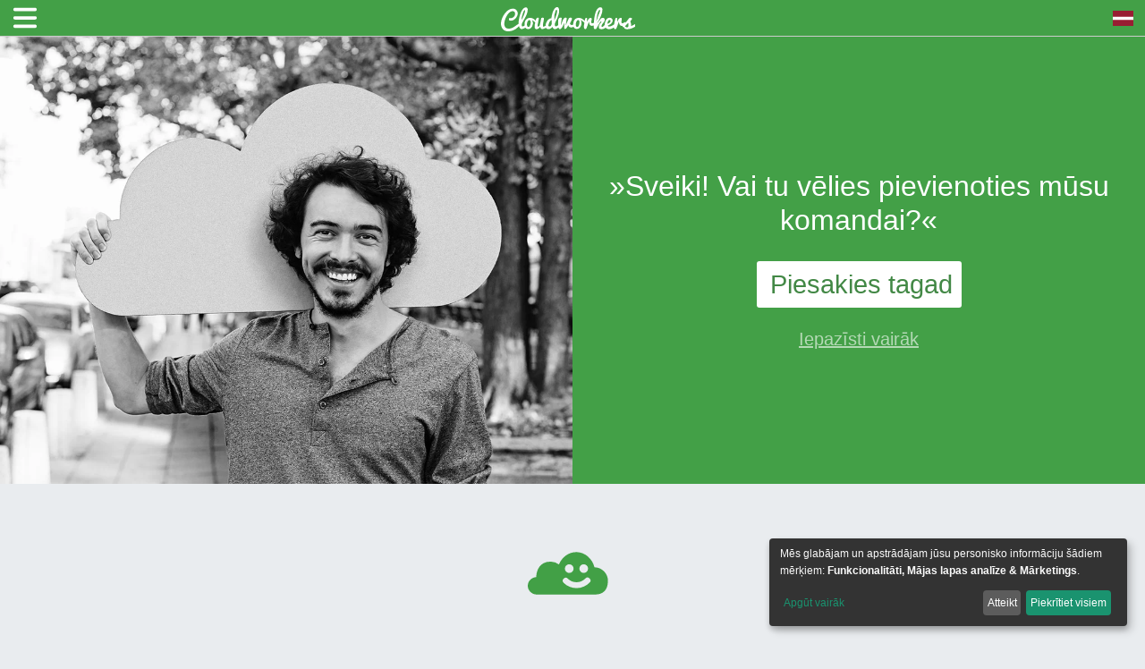

--- FILE ---
content_type: text/html; charset=UTF-8
request_url: https://cloudworkers.company/lv?lang=lv
body_size: 35881
content:
<!DOCTYPE html>























    <!-- Latvian -->
    <html lang="lv">

















<head>

    <meta http-equiv="Content-Type" content="text/html; charset=UTF-8"/>
    <meta name="viewport" content="width=device-width, initial-scale=1, maximum-scale=1.0, user-scalable=no"/>
    <meta name="facebook-domain-verification" content="yoa4209oc1je8smxlvngpucojhbo9s" />
    <!-- Meta Tags for external Preview -->
    <meta property="og:title" content="Tērzēšanas moderātori vajadzīgi!" />
    <meta property="og:url" content="https://cloudworkers.company/lv" />
    <meta property="og:description" content="Mēs uzņemam darbā. Piesakies tagad!">
    <meta property="og:image" content="https://cloudworkers.company/themes/cloudworkers/assets/img/landingpage/whatsapp-preview.png">
    <meta property="og:type" content="article" />
        
    <meta name="twitter:card" content="summary" />
    <meta name="twitter:site" content="https://cloudworkers.company" />
    <meta name="twitter:title" content="Tērzēšanas moderātori vajadzīgi!" />
    <meta name="twitter:description" content="Mēs uzņemam darbā. Piesakies tagad!" />
    <meta name="twitter:image" content="https://cloudworkers.company/themes/cloudworkers/assets/img/landingpage/whatsapp-preview.png" />
    
    <!-- Canonical -->
            <link rel="canonical" href="https://cloudworkers.company/lv" />
        
    <!-- Favicon -->
    <link rel="icon" type="image/png" href="https://cloudworkers.company/themes/cloudworkers/assets/img/landingpage/favicon.png">
        
    <!-- Title -->
    <title>Tērzēšanas moderātori vajadzīgi!</title>
    <meta name="description" content="Mēs uzņemam darbā. Piesakies tagad!">
    
    
    
<!-- Google tag (gtag.js) -->
<script async src="https://www.googletagmanager.com/gtag/js?id=AW-16614030146"></script>
<script>
  window.dataLayer = window.dataLayer || [];
  function gtag(){dataLayer.push(arguments);}
  gtag('js', new Date());

  //gtag('config', 'AW-16614030146');
</script>


    <!--Scripts -->    
    <script src="https://code.jquery.com/jquery-3.3.1.slim.min.js" integrity="sha384-q8i/X+965DzO0rT7abK41JStQIAqVgRVzpbzo5smXKp4YfRvH+8abtTE1Pi6jizo" crossorigin="anonymous"></script>
    <script src="https://cdnjs.cloudflare.com/ajax/libs/popper.js/1.14.7/umd/popper.min.js" integrity="sha384-UO2eT0CpHqdSJQ6hJty5KVphtPhzWj9WO1clHTMGa3JDZwrnQq4sF86dIHNDz0W1" crossorigin="anonymous"></script>
    <script src="https://stackpath.bootstrapcdn.com/bootstrap/4.3.1/js/bootstrap.min.js" integrity="sha384-JjSmVgyd0p3pXB1rRibZUAYoIIy6OrQ6VrjIEaFf/nJGzIxFDsf4x0xIM+B07jRM" crossorigin="anonymous"></script>

    <!-- Modernizr -->
    <script src="https://www.cloudworkers.company/themes/cloudworkers/assets/javascript/modernizr.js"></script>     
    
    <!-- Create LTR or RTL layout -->
            <!-- Creates LTR layout -->
        <link href="https://cloudworkers.company/combine/22796b44df4b723c5a63a9aefdeb43f2-1727361096" type="text/css" rel="stylesheet" media="screen,projection" />
            
    <!-- CSS Country Flags-->
    <link href="https://cdnjs.cloudflare.com/ajax/libs/flag-icon-css/3.1.0/css/flag-icon.min.css" rel="stylesheet">
        
    <style>

        .header-background {
            height: 300px;
        	width: 100%;
	        background-size: cover;
	        background-position: 50% 0%;
	        background-repeat: no-repeat;
            }
        
        .play-icon {
            border: none;
            background: none;
            color: #fff;
            font-size: 3.5rem;
            cursor: pointer;
            }
        
        .youtube-background {
            height: 300px;
        	width: 100%;
	        background-size: cover;
	        background-position: 50% 0%;
	        background-repeat: no-repeat;
            }
            
        .no-webp .header-background {
            background-image: url("https://cloudworkers.company/storage/app/media/img/header-sm.png");
            }
            
        .webp .header-background {
            background-image: url("https://cloudworkers.company/storage/app/media/img/header-sm.webp");
            }
        
        .no-webp .youtube-background  {
            background-image: url("https://cloudworkers.company/storage/app/media/img/youtube-sm.png");
            }
        
        .webp .youtube-background  {
            background-image: url("https://cloudworkers.company/storage/app/media/img/youtube-sm.webp");
            }
            
        /* Screen Size MD */
        @media only screen and (min-width: 768px) {
            .no-webp .header-background {
                height: 500px;
                background-image: url("https://cloudworkers.company/storage/app/media/img/header-md.png");
                }
            
            .webp .header-background {
                height: 500px;
                background-image: url("https://cloudworkers.company/storage/app/media/img/header-md.webp");
                }
                
            .no-webp .youtube-background  {
                height: 300px;
                background-image: url("https://cloudworkers.company/storage/app/media/img/youtube-md.png");
                }
        
            .webp .youtube-background  {
                height: 300px;
                background-image: url("https://cloudworkers.company/storage/app/media/img/youtube-md.webp");
                }
        }
        
        /* Screen Size LG */
        @media only screen and (min-width: 992px) {
            .no-webp .header-background {
                height: 500px;
                background-image: url("https://cloudworkers.company/storage/app/media/img/header-lg.png");
                }
            
            .webp .header-background {
                height: 500px;
                background-image: url("https://cloudworkers.company/storage/app/media/img/header-lg.webp");
                }
                
            .no-webp .youtube-background  {
                height: 350px;
                background-image: url("https://cloudworkers.company/storage/app/media/img/youtube-lg.png");
                }
        
            .webp .youtube-background  {
                height: 350px;
                background-image: url("https://cloudworkers.company/storage/app/media/img/youtube-lg.webp");
                }
        }
        
        /* Screen Size XL */
        @media only screen and (min-width: 1200px) {
            .no-webp .header-background {
                height: 500px;
                background-image: url("https://cloudworkers.company/storage/app/media/img/header-xl.png");
                }
                
            .webp .header-background {
                height: 500px;
                background-image: url("https://cloudworkers.company/storage/app/media/img/header-xl.webp");
                }
            
            .no-webp .youtube-background  {
                height: 450px;
                background-image: url("https://cloudworkers.company/storage/app/media/img/youtube-xl.png");
                }
        
            .webp .youtube-background  {
                height: 450px;
                background-image: url("https://cloudworkers.company/storage/app/media/img/youtube-xl.webp");
                }
        }
        
    </style>
    
    <script>
// Define dataLayer and the gtag function.
window.dataLayer = window.dataLayer || [];
function gtag(){dataLayer.push(arguments);}

// Set default consent to 'denied' as a placeholder
// Determine actual values based on your own requirements
gtag('consent', 'default', {
  'ad_storage': 'granted',
  'ad_user_data': 'granted',
  'ad_personalization': 'granted',
  'analytics_storage': 'granted'
});
</script>

    <!-- Global site tag (gtag.js) - Google Ads: 587029260 -->
    <script async src="https://www.googletagmanager.com/gtag/js?id=AW-587029260"></script>
    <script>
    window.dataLayer = window.dataLayer || [];
    function gtag(){dataLayer.push(arguments);}
    gtag('js', new Date());

    gtag('config', 'AW-587029260');
    </script>

    <!-- Global site tag (gtag.js) - Google Analytic -->
    <script async src="https://www.googletagmanager.com/gtag/js?id=UA-84603642-1"></script>
    <script>
    window.dataLayer = window.dataLayer || [];
    function gtag(){dataLayer.push(arguments);}
    gtag('js', new Date());

    gtag('config', 'UA-84603642-1');
    </script> 

    <!-- Meta Pixel Code -->
    <script>
    !function(f,b,e,v,n,t,s)
    {if(f.fbq)return;n=f.fbq=function(){n.callMethod?
    n.callMethod.apply(n,arguments):n.queue.push(arguments)};
    if(!f._fbq)f._fbq=n;n.push=n;n.loaded=!0;n.version='2.0';
    n.queue=[];t=b.createElement(e);t.async=!0;
    t.src=v;s=b.getElementsByTagName(e)[0];
    s.parentNode.insertBefore(t,s)}(window, document,'script',
    'https://connect.facebook.net/en_US/fbevents.js');
    fbq('init', '300306874029677');
    fbq('track', 'PageView');
    </script>
    <noscript><img height="1" width="1" style="display:none"
    src="https://www.facebook.com/tr?id=300306874029677&ev=PageView&noscript=1"
    /></noscript>
    <!-- End Meta Pixel Code -->

	
<!-- Reddit Pixel -->
<script>
!function(w,d){if(!w.rdt){var p=w.rdt=function(){p.sendEvent?p.sendEvent.apply(p,arguments):p.callQueue.push(arguments)};p.callQueue=[];var t=d.createElement("script");t.src="https://www.redditstatic.com/ads/pixel.js",t.async=!0;var s=d.getElementsByTagName("script")[0];s.parentNode.insertBefore(t,s)}}(window,document);rdt('init','t2_qag5k7q2', {"optOut":false,"useDecimalCurrencyValues":true,"aaid":"<AAID-HERE>","email":"<EMAIL-HERE>","externalId":"<EXTERNAL-ID-HERE>","idfa":"<IDFA-HERE>"});rdt('track', 'PageVisit');
</script>
<!-- DO NOT MODIFY UNLESS TO REPLACE A USER IDENTIFIER -->
<!-- End Reddit Pixel -->


    <script type="application/ld+json">
    {
        "@context" : "https://schema.org/",
        "@type" : "JobPosting",
        "title": "chat moderator",
        "description": "<b>Mūsu tērzēšanas moderatori ir iesaistīti teksta tiešsaistes tērzēšanā vienā vai vairākās tiešsaistes sociālās kopienas platformās.</b> To mērķis ir atdzīvināt šīs kopienas, stimulēt sarunas un līdzarto attīstīt ilgstošas attiecības. Radīt iesaistošu un tēlainu pieredzi klientiem ir galvenais, lai gūtu panākumus šajā uzņēmumā. Mūsu tērzēšanas moderatori izklaidē klientus, veidot sarunas, un attīsta ilgstošas attiecības, kas liek klientiem justies labi par sevi.<br><br><b>Ko mēs sagaidām no jums:</b><br><ul><li>Datoru vai klēpjdatoru ar stabilu interneta pieslēgumu.</li><li>Iespēja strādāt kā pašnodarbinātais</li><li>Atvērtība pieaugušo dialogiem</li><li>Kompetenta pareizrakstība un gramatika</li><li>Spēja un vēlme strādāt tikai 12 stundas nedēļā</li><li>Jābūt vismaz 18 gadus vecam</li><li>Atvērta, atvieglota pieeja un laba humora izjūta</li><li>Spēja būt iepriecinātam un stimulētam parastās saskarsmēs</li></ul>",
        "datePosted": "2021-03-20",
        "validThrough": "2025-01-05T00:00",
        "applicantLocationRequirements": [{
        "@type": "Country",
        "name": "Germany"
          },{
        "@type": "Country",
        "name": "Croatia"
          },{
        "@type": "Country",
        "name": "Netherlands"
          },{
        "@type": "Country",
        "name": "Serbia"
          },{
        "@type": "Country",
        "name": "Czech Republic"
          },{
        "@type": "Country",
        "name": "Slovakia"
          },{
        "@type": "Country",
        "name": "Denmark"
          },{
        "@type": "Country",
        "name": "Finland"
          },{
        "@type": "Country",
        "name": "France"
          },{
        "@type": "Country",
        "name": "Hungary"
          },{
        "@type": "Country",
        "name": "Italy"
          },{
        "@type": "Country",
        "name": "Norway"
          },{
        "@type": "Country",
        "name": "Poland"
          },{
        "@type": "Country",
        "name": "Slovenia"
          },{
        "@type": "Country",
        "name": "Spain"
          },{
        "@type": "Country",
        "name": "Sweden"
          },{
        "@type": "Country",
        "name": "United Kingdom"
          },{
        "@type": "Country",
        "name": "United States of America"
          },{
        "@type": "Country",
        "name": "Portugal"
          },{
        "@type": "Country",
        "name": "Greece"
          },{
        "@type": "Country",
        "name": "Russia"
          },{
        "@type": "Country",
        "name": "Turkey"
          },{
        "@type": "Country",
        "name": "Estonia"
          },{
        "@type": "Country",
        "name": "Latvia"
          },{
        "@type": "Country",
        "name": "Lithuania"
          },{
        "@type": "Country",
        "name": "Romania"
          },{
        "@type": "Country",
        "name": "South Korea"
          },{
        "@type": "Country",
        "name": "Japan"
          },{
        "@type": "Country",
        "name": "Malta"
          },{
        "@type": "Country",
        "name": "Iceland"
          },{
        "@type": "Country",
        "name": "Bulgaria"
          },{
        "@type": "Country",
        "name": "Israel"
          },{
        "@type": "Country",
        "name": "North Macedonia"
          },{
        "@type": "Country",
        "name": "Bosnia and Herzegovina"
          },{
        "@type": "Country",
        "name": "Albania"
          },{
        "@type": "Country",
        "name": "Ukraine"
          },{
        "@type": "Country",
        "name": "Montenegro"
          }],
        "jobLocationType": "TELECOMMUTE",
        "employmentType": "OTHER",
        "hiringOrganization": {
            "@type": "Organization",
            "name": "Cloudworkers AG",
            "sameAs": "https://www.cloudworkers.company",
            "logo": "https://cloudworkers.company/themes/cloudworkers/assets/img/landingpage/logo-cloud.png"
        }
    }
    </script>    

    <!--<script src="https://www.google.com/recaptcha/api.js" async defer></script>-->
    
<!-- Google Tag Manager -->
<!--
<script>(function(w,d,s,l,i){w[l]=w[l]||[];w[l].push({'gtm.start':
new Date().getTime(),event:'gtm.js'});var f=d.getElementsByTagName(s)[0],
j=d.createElement(s),dl=l!='dataLayer'?'&l='+l:'';j.async=true;j.src=
'https://www.googletagmanager.com/gtm.js?id='+i+dl;f.parentNode.insertBefore(j,f);
})(window,document,'script','dataLayer','GTM-T3NCH5V');</script>
-->

   <!-- Taboola Pixel Code -->
<!--
<script type='text/javascript'>

  window._tfa = window._tfa || [];

  window._tfa.push({notify: 'event', name: 'page_view', id: 1240813});

  !function (t, f, a, x) {

         if (!document.getElementById(x)) {

            t.async = 1;t.src = a;t.id=x;f.parentNode.insertBefore(t, f);

         }

  }(document.createElement('script'),

  document.getElementsByTagName('script')[0],

  '//cdn.taboola.com/libtrc/unip/1240813/tfa.js',

  'tb_tfa_script');

</script>-->
  
</head>
<body>
  <!-- Google Tag Manager (noscript) -->
  <!--
<noscript><iframe src="https://www.googletagmanager.com/ns.html?id=GTM-T3NCH5V"
height="0" width="0" style="display:none;visibility:hidden"></iframe></noscript>
-->
   <!-- End Google Tag Manager (noscript) -->  
   
    <!-- start navigation -->
<nav class="navbar navbar-custom p-0" id="sectnStart" style="border-bottom: 1px solid #ccc;">
    <button class="navbar-toggler" type="button" data-toggle="collapse" data-target="#navigation" aria-controls="navigation" aria-expanded="false" aria-label="Toggle navigation">
			<svg xmlns="http://www.w3.org/2000/svg" viewBox="0 0 448 512" width=30 height=30 fill="white"><!--! Font Awesome Pro 6.1.0 by @fontawesome - https://fontawesome.com License - https://fontawesome.com/license (Commercial License) Copyright 2022 Fonticons, Inc. --><path d="M0 96C0 78.33 14.33 64 32 64H416C433.7 64 448 78.33 448 96C448 113.7 433.7 128 416 128H32C14.33 128 0 113.7 0 96zM0 256C0 238.3 14.33 224 32 224H416C433.7 224 448 238.3 448 256C448 273.7 433.7 288 416 288H32C14.33 288 0 273.7 0 256zM416 448H32C14.33 448 0 433.7 0 416C0 398.3 14.33 384 32 384H416C433.7 384 448 398.3 448 416C448 433.7 433.7 448 416 448z"/></svg>
	</button>
	<div class="navbar-brand">
        <a href="https://cloudworkers.company/lv" style="color: #fff; text-decoration: none;"><span class="d-block text-center mx-auto">
        <svg xmlns="http://www.w3.org/2000/svg" viewBox="0 0 67.72 12.38" width="150" fill="white"><defs><style>.logo-color{fill:#ffffff;}</style></defs><title>Cloudworkers</title><g id="Logo" data-name="Logo"><g id="Logo" data-name="Logo"><path class="cls-1" d="M28.9,6.11c0,.12,0,.23,0,.33v.13s0,0,0,0V6.43C28.91,6.1,28.91,6,28.9,6.11Z"/><path class="logo-colors" d="M67.71,8.66a4.39,4.39,0,0,1-.56.36c-.18.1-.36.2-.54.28l-.51.24a3.3,3.3,0,0,0-.45.26c0-.26,0-.51,0-.76a2.14,2.14,0,0,0,0-.58c0-.14-.06-.27-.09-.38s-.07-.21-.1-.31a2.46,2.46,0,0,1-.07-.29,3.28,3.28,0,0,1,0-.34.57.57,0,0,1,.13-.2l.26-.29A3.43,3.43,0,0,0,66,6.32.55.55,0,0,0,66.14,6a1.11,1.11,0,0,0,0-.17A.29.29,0,0,0,66,5.65a.47.47,0,0,0-.22-.15,1.23,1.23,0,0,0-.43-.06.94.94,0,0,0-.56.18.91.91,0,0,0-.21.18L64.45,6c-.25.31-.45.58-.61.79l-.4.53-.28.38c-.08.11-.19.25-.33.41l0,.05.05-.69a4.56,4.56,0,0,1-.54.39,3.6,3.6,0,0,1-.52.26,1.39,1.39,0,0,1-.54.12.34.34,0,0,1-.18,0,.29.29,0,0,1-.15-.12.46.46,0,0,1-.11-.22,1.16,1.16,0,0,1,0-.35,2,2,0,0,1,0-.31,4.62,4.62,0,0,1,.09-.47c0-.19.07-.35.09-.47A1.78,1.78,0,0,0,61,6a.59.59,0,0,0,0-.23.76.76,0,0,0-.13-.17.59.59,0,0,0-.19-.11.78.78,0,0,0-.21,0,.92.92,0,0,0-.57.18,1.93,1.93,0,0,0-.44.42,3.61,3.61,0,0,0-.37.63c-.12.26-.21.46-.29.62h-.07c0-.2,0-.43,0-.7s0-.47,0-.61a2.36,2.36,0,0,0,0-.29.25.25,0,0,0,0-.16.19.19,0,0,0-.12-.07l-.24,0-.23,0a.34.34,0,0,0-.15.06.43.43,0,0,0-.11.12,1.29,1.29,0,0,0-.09.2,4.23,4.23,0,0,0-.15.49c-.05.2-.12.45-.19.75s-.12.58-.17.84l-.12.78a.28.28,0,0,1,0,.09L56.85,9c-.22.16-.46.31-.7.45a5.7,5.7,0,0,1-.76.34,2.29,2.29,0,0,1-.74.14.66.66,0,0,1-.21,0,.46.46,0,0,1-.19-.08.62.62,0,0,1-.17-.16,1.35,1.35,0,0,1-.17-.25A4.13,4.13,0,0,0,54.85,9a3.19,3.19,0,0,0,.76-.56,2.91,2.91,0,0,0,.55-.76,1.69,1.69,0,0,0,.24-.79,1.6,1.6,0,0,0-.11-.6A1.29,1.29,0,0,0,56,5.86a1.44,1.44,0,0,0-.49-.3,1.94,1.94,0,0,0-1.34,0,2.1,2.1,0,0,0-.6.38,2.74,2.74,0,0,0-.46.55,3.79,3.79,0,0,0-.33.67,7.45,7.45,0,0,0-.25.79,3.09,3.09,0,0,0-.12.77c0,.13,0,.24,0,.36l-.07.09L52,9.54a2.69,2.69,0,0,1-.3.29,1.57,1.57,0,0,1-.28.21.48.48,0,0,1-.26.09.49.49,0,0,1-.32-.1.41.41,0,0,1-.1-.3,1.19,1.19,0,0,1,.12-.51,3.76,3.76,0,0,1,.29-.5c.12-.17.25-.34.38-.5s.27-.34.38-.5a4.59,4.59,0,0,0,.34-.59,1.38,1.38,0,0,0,.16-.58,1.65,1.65,0,0,0-.06-.46,1.1,1.1,0,0,0-.18-.34.74.74,0,0,0-.57-.3,1.83,1.83,0,0,0-.59.09,1.66,1.66,0,0,0-.44.23,2.19,2.19,0,0,0-.37.4c-.16.22-.32.42-.49.62l-.49.63-.46.6-.15-.09.7-1c0-.06.11-.2.22-.4l.37-.74c.14-.3.28-.63.44-1s.29-.75.42-1.13.23-.78.32-1.16a5.4,5.4,0,0,0,.12-1.08,2.82,2.82,0,0,0,0-.52A1.17,1.17,0,0,0,51,.45a.74.74,0,0,0-.31-.27,1,1,0,0,0-.49-.1,1.54,1.54,0,0,0-.71.16,2.41,2.41,0,0,0-.59.43,3.52,3.52,0,0,0-.49.63,7.91,7.91,0,0,0-.39.77,6.75,6.75,0,0,0-.29.83c-.08.28-.15.55-.23.81s-.13.51-.17.74-.08.42-.1.58c-.08.46-.14.93-.19,1.42s-.1,1-.13,1.4a.57.57,0,0,1,0,.13,2.8,2.8,0,0,1-.3.15,1.4,1.4,0,0,1-.55.12.33.33,0,0,1-.17,0,.36.36,0,0,1-.16-.12.75.75,0,0,1-.11-.22,1.61,1.61,0,0,1,0-.35,2,2,0,0,1,0-.31c0-.12,0-.28.1-.47s.07-.35.09-.47a1.78,1.78,0,0,0,0-.28.59.59,0,0,0-.05-.23.52.52,0,0,0-.12-.17.72.72,0,0,0-.19-.11.78.78,0,0,0-.21,0,.92.92,0,0,0-.57.18,1.75,1.75,0,0,0-.44.42,3.61,3.61,0,0,0-.37.63c-.12.26-.22.46-.29.62h-.07a5.81,5.81,0,0,1,0-.7c0-.26,0-.47,0-.61s0-.22,0-.29a.34.34,0,0,0,0-.16.19.19,0,0,0-.13-.07l-.23,0-.23,0a.34.34,0,0,0-.15.06.43.43,0,0,0-.11.12,1.29,1.29,0,0,0-.09.2,4,4,0,0,0-.16.49l-.18.75s0,.06,0,.1S42.07,7,42,6.86a3.87,3.87,0,0,0-.79-.73,3.71,3.71,0,0,0-.91-.46,3,3,0,0,0-1-.17,2.87,2.87,0,0,0-1.17.23,2.77,2.77,0,0,0-.89.65,2.93,2.93,0,0,0-.55,1,4,4,0,0,0-.19,1.33c0,.07,0,.14,0,.21l-.3.15a1.19,1.19,0,0,1-.45.1A.59.59,0,0,1,35.31,9,1.48,1.48,0,0,1,35,8.74a2.25,2.25,0,0,1-.21-.41L35,8c0-.1.13-.25.22-.46s.18-.4.26-.56l.07-.12a2.61,2.61,0,0,0,.12-.28c0-.1.08-.22.12-.35a1.12,1.12,0,0,0,.06-.35.41.41,0,0,0-.21-.35.94.94,0,0,0-.54-.14,1.07,1.07,0,0,0-.55.13.63.63,0,0,0-.31.29L32.78,9.17H32.7l.54-3.41a.33.33,0,0,0-.14-.27.63.63,0,0,0-.39-.1,1.4,1.4,0,0,0-.53.09,1.11,1.11,0,0,0-.39.29,2.09,2.09,0,0,0-.33.49c-.1.19-.2.42-.31.69s-.24.59-.38,1-.31.81-.48,1.21h-.08l.47-3.41a.31.31,0,0,0-.14-.27.76.76,0,0,0-.43-.1l-.15,0a.78.78,0,0,0-.41.11,1.2,1.2,0,0,0-.29.26,1.58,1.58,0,0,0-.2.36,2.72,2.72,0,0,0-.13.37.3.3,0,0,1,0,.09v2c0,.22,0,.42,0,.6l-.2.17-.29.19-.3.18-.28.12a.75.75,0,0,1-.24,0,.25.25,0,0,1-.19-.07.57.57,0,0,1-.13-.19,1.07,1.07,0,0,1-.06-.27c0-.11,0-.22,0-.33a2.64,2.64,0,0,1,0-.28,2.89,2.89,0,0,1,0-.29l.06-.25L27.38,8c.1-.25.31-.73.65-1.43a11.32,11.32,0,0,0,.58-1.41c.15-.47.31-1,.48-1.43a5.54,5.54,0,0,0,.26-1.56V1.73a4.51,4.51,0,0,0-.05-.65,2,2,0,0,0-.18-.55,1.1,1.1,0,0,0-.31-.39A.79.79,0,0,0,28.34,0a1.36,1.36,0,0,0-.73.23A2.83,2.83,0,0,0,27,.87a5.63,5.63,0,0,0-.58,1,6.82,6.82,0,0,0-.43,1.23c-.11.44-.21.86-.31,1.24a6.58,6.58,0,0,0-.16,1.35,2.58,2.58,0,0,0-.84.2,2.85,2.85,0,0,0-.76.5,2.88,2.88,0,0,0-.6.72c-.15.27-.29.52-.41.77a3.39,3.39,0,0,0-.28.75,3,3,0,0,0-.1.77s0,.08,0,.11a3.37,3.37,0,0,1-.4.23,3.26,3.26,0,0,1-.39.18,1,1,0,0,1-.31.06.25.25,0,0,1-.16-.05.6.6,0,0,1-.08-.16c0-.07,0-.15,0-.25V9.2a1.69,1.69,0,0,1,0-.32c0-.15.06-.33.1-.53s.08-.45.14-.76.1-.56.14-.78a3.25,3.25,0,0,0,.07-.59c0-.18,0-.33,0-.43a.3.3,0,0,0-.17-.27A.84.84,0,0,0,21,5.41a1.06,1.06,0,0,0-.45.1c-.13.07-.21.14-.23.24l-.65,3.19a1.36,1.36,0,0,1-.14.43,1.05,1.05,0,0,1-.21.31,1,1,0,0,1-.26.2.54.54,0,0,1-.26.07.25.25,0,0,1-.15,0,.28.28,0,0,1-.11-.13.49.49,0,0,1-.06-.17.75.75,0,0,1,0-.21s0-.07,0-.18,0-.26.08-.44.07-.42.13-.73.1-.57.15-.82.08-.49.13-.73l.12-.76A.26.26,0,0,0,19,5.51a1.05,1.05,0,0,0-.44-.1.75.75,0,0,0-.34.1,1.2,1.2,0,0,0-.26.24,1.81,1.81,0,0,0-.2.33,2.6,2.6,0,0,0-.13.36,2.77,2.77,0,0,0-.09.33l0,.22-.11-.13a4.15,4.15,0,0,0-.79-.73,3.89,3.89,0,0,0-.91-.46,3,3,0,0,0-1-.17,2.87,2.87,0,0,0-1.17.23,2.66,2.66,0,0,0-.89.65,2.93,2.93,0,0,0-.55,1,4,4,0,0,0-.11,2l-.25.15-.34.19L11,9.84a.63.63,0,0,1-.26.05s-.06,0-.1-.07a1.3,1.3,0,0,1-.1-.18c0-.08,0-.16-.08-.26a1.53,1.53,0,0,1,0-.3V9a2,2,0,0,1,.05-.24l.06-.24.06-.2a.77.77,0,0,1,.06-.15c.18-.36.38-.72.59-1.09L11.87,6l.61-1.16q.29-.58.51-1.17a8.46,8.46,0,0,0,.36-1.15,5.52,5.52,0,0,0,.13-1.13,3.27,3.27,0,0,0,0-.44,1.16,1.16,0,0,0-.15-.38A.73.73,0,0,0,13,.24a1,1,0,0,0-.45-.1,1.46,1.46,0,0,0-.74.21,3.1,3.1,0,0,0-.69.59,5.69,5.69,0,0,0-.63.88A9.94,9.94,0,0,0,10,2.9a11,11,0,0,0-.51,1.54c-.17.64-.26,1-.26,1s-.06.32-.17,1a9.64,9.64,0,0,0-.17,1.53c0,.21,0,.42,0,.62l-.08,0c-.32.2-.63.42-.93.64L7,9.84a7.05,7.05,0,0,1-.94.59,4.56,4.56,0,0,1-1,.42A3.92,3.92,0,0,1,3.83,11a2.48,2.48,0,0,1-.89-.16,1.68,1.68,0,0,1-.68-.46,2.1,2.1,0,0,1-.42-.77,3.54,3.54,0,0,1-.15-1.09,6.49,6.49,0,0,1,.08-.93,8.25,8.25,0,0,1,.25-1A9.27,9.27,0,0,1,2.4,5.49a9.11,9.11,0,0,1,.51-1,6.9,6.9,0,0,1,.61-.94,5.13,5.13,0,0,1,.7-.76A3.08,3.08,0,0,1,5,2.25a1.86,1.86,0,0,1,.82-.19,1.58,1.58,0,0,1,.61.11,1.22,1.22,0,0,1,.41.29,1.09,1.09,0,0,1,.22.41,1.7,1.7,0,0,1,.08.51,2.13,2.13,0,0,1-.2.91A2.43,2.43,0,0,1,6.42,5a2.14,2.14,0,0,1-.69.46A1.9,1.9,0,0,1,5,5.63a.75.75,0,0,1-.23,0l-.15,0-.12,0a.23.23,0,0,0-.12,0,.36.36,0,0,0-.19,0,.37.37,0,0,0-.1.16,1.08,1.08,0,0,0,0,.21C4,6,4,6.06,4,6.13v.14a.45.45,0,0,1,0,.11.45.45,0,0,0,.26.41,1.67,1.67,0,0,0,.8.15,2.32,2.32,0,0,0,.81-.15,3.69,3.69,0,0,0,.78-.42,4,4,0,0,0,.7-.62A4.66,4.66,0,0,0,7.92,5a4,4,0,0,0,.38-.85,3,3,0,0,0,.14-.88,2.76,2.76,0,0,0-.22-1.12,2.54,2.54,0,0,0-.57-.78A2.21,2.21,0,0,0,6.87.9,2.58,2.58,0,0,0,6,.75,3.83,3.83,0,0,0,4.76,1a4.75,4.75,0,0,0-1.14.59,6.08,6.08,0,0,0-1,.88,8.55,8.55,0,0,0-.88,1.09A10.25,10.25,0,0,0,1,4.76,10.35,10.35,0,0,0,.45,6.05,10.68,10.68,0,0,0,.12,7.31,6.28,6.28,0,0,0,0,8.48,4.61,4.61,0,0,0,.24,10a4.07,4.07,0,0,0,.7,1.24A3.31,3.31,0,0,0,2,12.06a3.2,3.2,0,0,0,1.43.32,8.48,8.48,0,0,0,1.3-.1A7.14,7.14,0,0,0,5.83,12a6.24,6.24,0,0,0,.9-.38,7.24,7.24,0,0,0,.74-.45,4.68,4.68,0,0,0,.64-.52l.57-.52.43-.36a4.72,4.72,0,0,0,.16.45,2.62,2.62,0,0,0,.47.74.83.83,0,0,0,.59.27,2.37,2.37,0,0,0,.44-.05l.48-.14a5.32,5.32,0,0,0,.5-.21l.47-.23.13-.08a1.67,1.67,0,0,0,.51.48,1.65,1.65,0,0,0,.88.23,1.85,1.85,0,0,0,.67-.12,2.45,2.45,0,0,0,.59-.34,2.5,2.5,0,0,0,.47-.5,2.84,2.84,0,0,0,.35-.61,3.57,3.57,0,0,0,.3-1.38A3.7,3.7,0,0,0,16,7.45a3.07,3.07,0,0,0-.25-.72l.05-.06.5.35a4.36,4.36,0,0,1,.59.5l.4.38a6.79,6.79,0,0,1-.19.88A5.06,5.06,0,0,0,17,10a2.21,2.21,0,0,0,.07.62,1,1,0,0,0,.21.4.89.89,0,0,0,.3.22,1,1,0,0,0,.36.06,1.36,1.36,0,0,0,.48-.09,2.22,2.22,0,0,0,.5-.27,4.11,4.11,0,0,0,.48-.39c.15-.16.3-.32.44-.5a4.63,4.63,0,0,0,.14.48,1.29,1.29,0,0,0,.19.37.62.62,0,0,0,.27.24.7.7,0,0,0,.37.09,2.09,2.09,0,0,0,.47-.06,3.72,3.72,0,0,0,.51-.16c.18-.07.35-.15.53-.24a3.62,3.62,0,0,0,.43-.24,1,1,0,0,0,.08.18,1.32,1.32,0,0,0,.46.42,1.29,1.29,0,0,0,.66.16,1.7,1.7,0,0,0,.54-.09,3.1,3.1,0,0,0,.53-.24,4.1,4.1,0,0,0,.5-.35,4.76,4.76,0,0,0,.46-.43,2,2,0,0,0,.34.58,1.43,1.43,0,0,0,.39.33,1.38,1.38,0,0,0,.36.16l.25,0a1,1,0,0,0,.32-.05,2,2,0,0,0,.35-.14c.12-.05.24-.12.37-.19l.36-.22.32-.24c0,.06,0,.12.05.18.13.45.35.67.65.67A.88.88,0,0,0,30.3,11a3,3,0,0,0,.55-.6,5.6,5.6,0,0,0,.49-.92,8.28,8.28,0,0,0,.4-1.16l.17,0c0,.22,0,.43,0,.66s0,.43,0,.65,0,.41,0,.6,0,.35.06.49a1.35,1.35,0,0,0,.11.34c0,.09.09.13.14.13a.81.81,0,0,0,.47-.16,1.88,1.88,0,0,0,.46-.44,4.59,4.59,0,0,0,.45-.67,8.68,8.68,0,0,0,.41-.86,1.58,1.58,0,0,0,.13.62,1.23,1.23,0,0,0,.32.42,1.47,1.47,0,0,0,.47.23,2.12,2.12,0,0,0,.57.07,2.34,2.34,0,0,0,.79-.15,3,3,0,0,0,.36-.18c.05.1.1.21.16.31a2,2,0,0,0,.6.58,1.65,1.65,0,0,0,.88.23,2,2,0,0,0,.68-.12,2.59,2.59,0,0,0,.58-.34,2.25,2.25,0,0,0,.47-.5,2.84,2.84,0,0,0,.35-.61,3.57,3.57,0,0,0,.3-1.38,4.39,4.39,0,0,0-.08-.85,3.64,3.64,0,0,0-.26-.72l.05-.06L41,7a5.12,5.12,0,0,1,.6.5l.51.5c0,.23-.07.46-.1.68s-.06.5-.08.72,0,.43,0,.61a3.4,3.4,0,0,0,0,.45,1.12,1.12,0,0,0,.11.39.62.62,0,0,0,.22.28.67.67,0,0,0,.39.1.41.41,0,0,0,.19,0,.48.48,0,0,0,.17-.13.89.89,0,0,0,.14-.24,2.9,2.9,0,0,0,.16-.38l1.05-2.92h.09a6,6,0,0,0,.13.72,2.34,2.34,0,0,0,.23.66,1.35,1.35,0,0,0,.43.46,1.24,1.24,0,0,0,.71.18,1.59,1.59,0,0,0,.48-.07,3.66,3.66,0,0,0,.46-.18l0,0c0,.27,0,.51,0,.69a3.85,3.85,0,0,0,0,.49,1.18,1.18,0,0,0,.09.4.63.63,0,0,0,.23.28.64.64,0,0,0,.39.1.58.58,0,0,0,.33-.09.91.91,0,0,0,.28-.3l1.73-3a1.7,1.7,0,0,1,.34-.46.52.52,0,0,1,.26-.13.16.16,0,0,1,.13.08.54.54,0,0,1,0,.2.2.2,0,0,1,0,.13.5.5,0,0,1-.1.13L50.4,8l-.19.2a4.78,4.78,0,0,0-.43.64,4.18,4.18,0,0,0-.25.55,2.66,2.66,0,0,0-.13.45,2.47,2.47,0,0,0,0,.34,1.4,1.4,0,0,0,.06.41.76.76,0,0,0,.2.36,1.09,1.09,0,0,0,.42.25,1.94,1.94,0,0,0,.69.1,2.63,2.63,0,0,0,.67-.09,3.91,3.91,0,0,0,.68-.24,4.6,4.6,0,0,0,.6-.37l.16-.15.06.1a2,2,0,0,0,.69.55,2.18,2.18,0,0,0,.95.2,3.27,3.27,0,0,0,.7-.08,4.64,4.64,0,0,0,.66-.22,4.37,4.37,0,0,0,.61-.31l.5-.33a1,1,0,0,1,0,.17,1.12,1.12,0,0,0,.11.39.69.69,0,0,0,.22.28.67.67,0,0,0,.39.1.46.46,0,0,0,.36-.17,1.25,1.25,0,0,0,.15-.24,3,3,0,0,0,.15-.38l1.05-2.92h.09c0,.24.08.48.13.72a2.71,2.71,0,0,0,.23.66,1.35,1.35,0,0,0,.43.46,1.27,1.27,0,0,0,.71.18,1.64,1.64,0,0,0,.37-.05l0,0a.5.5,0,0,0-.07.27.74.74,0,0,0,0,.24.33.33,0,0,0,.09.13.33.33,0,0,0,.14,0h.34l.16,0a1,1,0,0,0,.17.51,1,1,0,0,0,.36.35,1.66,1.66,0,0,0,.53.19,3.24,3.24,0,0,0,.64.06,5.33,5.33,0,0,0,1-.1,7.92,7.92,0,0,0,1.06-.29,8.24,8.24,0,0,0,1-.42,5.65,5.65,0,0,0,.84-.5ZM10.52,5.21c.11-.53.16-.79.16-.79l.26-.86a9.07,9.07,0,0,1,.44-1.23,2.94,2.94,0,0,1,.38-.61.48.48,0,0,1,.34-.22s.05,0,.06.12v.29a5.33,5.33,0,0,1-.24,1.16c-.13.42-.29.84-.46,1.25s-.36.83-.56,1.22-.39.75-.56,1.07A10.53,10.53,0,0,1,10.52,5.21Zm4.39,3.46a3.08,3.08,0,0,1-.23.74,1.78,1.78,0,0,1-.32.51.55.55,0,0,1-.39.21.81.81,0,0,1-.39-.1.84.84,0,0,1-.27-.26,1.31,1.31,0,0,1-.14-.38,1.71,1.71,0,0,1-.05-.46,3.81,3.81,0,0,1,.09-.87,3.49,3.49,0,0,1,.26-.71,1.94,1.94,0,0,1,.38-.52.67.67,0,0,1,.46-.21.48.48,0,0,1,.31.1.71.71,0,0,1,.21.27,1.45,1.45,0,0,1,.12.4,2.67,2.67,0,0,1,0,.5A3.82,3.82,0,0,1,14.91,8.67Zm10.37.73a1.3,1.3,0,0,1-.15.2L25,9.77a.82.82,0,0,1-.2.12.5.5,0,0,1-.21,0,1,1,0,0,1-.33,0,.56.56,0,0,1-.2-.12.29.29,0,0,1-.09-.16.63.63,0,0,1,0-.19,2.46,2.46,0,0,1,.1-.66c.07-.24.18-.53.31-.87a2.44,2.44,0,0,1,.51-.82,2.54,2.54,0,0,1,.68-.5s0,0,0,.12V7c0,.13,0,.27,0,.43s0,.36,0,.6,0,.43,0,.55,0,.21,0,.27A3.45,3.45,0,0,1,25.28,9.4Zm1.64-2.52v-.7c0-.15,0-.31,0-.49s0-.37,0-.56,0-.26,0-.49,0-.47.08-.76A7.25,7.25,0,0,1,27.28,3l.2-.81a1.93,1.93,0,0,1,.25-.61.43.43,0,0,1,.34-.24.18.18,0,0,1,.17.12,1.16,1.16,0,0,1,.05.44c0,.16,0,.38,0,.65a5.67,5.67,0,0,1-.11.66c0,.23-.11.46-.18.7s-.15.47-.23.71-.15.47-.22.69C27.34,5.84,27.14,6.36,26.92,6.88ZM39.53,8.67a3.08,3.08,0,0,1-.23.74,1.78,1.78,0,0,1-.32.51.55.55,0,0,1-.39.21.81.81,0,0,1-.39-.1.84.84,0,0,1-.27-.26,1.31,1.31,0,0,1-.14-.38,2.24,2.24,0,0,1,0-.46,3.81,3.81,0,0,1,.09-.87,3.49,3.49,0,0,1,.26-.71,1.94,1.94,0,0,1,.38-.52.67.67,0,0,1,.46-.21.48.48,0,0,1,.31.1.71.71,0,0,1,.21.27,1.17,1.17,0,0,1,.12.4,2.65,2.65,0,0,1,0,.5A3.89,3.89,0,0,1,39.53,8.67Zm8.64-1.4c0-.48.08-1,.14-1.45,0-.2.06-.42.1-.65s.07-.46.1-.69.09-.48.14-.72l.18-.7.27-.69a3.3,3.3,0,0,1,.25-.53,1.29,1.29,0,0,1,.25-.33.52.52,0,0,1,.33-.12c.09,0,.13.07.13.19a1.56,1.56,0,0,1-.05.33q0,.2-.12.42c0,.14-.11.3-.16.46l-.18.46-.17.42c-.05.13-.09.23-.12.32s-.13.41-.22.67-.18.55-.28.85-.21.6-.31.91S48.25,7,48.17,7.27Zm5.61.89a2.27,2.27,0,0,1,.11-.46l.17-.46a1.38,1.38,0,0,1,.2-.33.89.89,0,0,1,.3-.24A.94.94,0,0,1,55,6.58a.3.3,0,0,1,.24.17.87.87,0,0,1,.09.42.8.8,0,0,1-.2.46,2.31,2.31,0,0,1-.42.45,2.2,2.2,0,0,1-.47.27,1.18,1.18,0,0,1-.46.11C53.77,8.38,53.78,8.27,53.78,8.16ZM64.3,9.79a.69.69,0,0,1-.12.29.61.61,0,0,1-.24.21.86.86,0,0,1-.38.08.63.63,0,0,1-.33-.09,1.37,1.37,0,0,1-.26-.2l-.2-.19a.2.2,0,0,0-.15-.09l1.62-1.71.07.23a1.12,1.12,0,0,1,0,.38,1.4,1.4,0,0,0,0,.41c0,.11,0,.22,0,.33A2,2,0,0,1,64.3,9.79Z"/></g></g></svg>
        </span></a>
	</div>
    <button class="navbar-toggler" style="font-size: 1.0rem;" type="button" data-toggle="collapse" data-target="#changeLang" aria-controls="navigation" aria-expanded="false" aria-label="Toggle navigation">
        <span id="lang-navigation" class="flag-icon flag-icon-lv"> </span>
    </button>
    
    <div class="collapse navbar-collapse bg-lightgrey" id="navigation">
        <ul class="navbar-nav mr-auto">
            <li class="nav-item p-2">
			    <a class="nav-link lead scroll" href="https://cloudworkers.company/lv#about_us">Par mums</a>
    		</li>
    		<li class="nav-item p-2">
    			<a class="nav-link lead scroll" href="https://cloudworkers.company/lv#job_description">Darba apraksts</a>
    		</li>
    		<li class="nav-item p-2">
    			<a class="nav-link lead scroll" href="https://cloudworkers.company/lv#apply">Piesakies tagad</a>
    		</li>
    		<li class="nav-item p-2">
    			<a class="nav-link lead scroll" href="https://cloudworkers.company/lv#faq">Jautājumi & Atbildes</a>
    		</li>
    		<li class="nav-item p-2">
    			<a class="nav-link lead scroll" href="https://cloudworkers.company/lv#success_stories">Veiksmes stāsti</a>
    		</li>
    		<li class="nav-item p-2">
    			<a class="nav-link lead scroll" href="https://cloudworkers.company/lv#rating">Novērtē mūs</a>
    		</li>
    		<li class="nav-item p-2">
    			<a class="nav-link lead scroll" href="https://cloudworkers.company/lv#contact">Kontakti</a>
    		</li>
        </ul>
    </div>
    <div class="collapse navbar-collapse bg-lightgrey" id="changeLang" style="border-top: 1px solid #ccc;">
        <div class="row">
            <div class="col-6 col-md-3">
                <ul class="navbar-nav mr-auto p-0">
                    <li class="nav-item-lang p-2"><a class="change-lang" id="choose-lang-bg" href="https://cloudworkers.company/bg?lang=bg"><span class="flag-icon flag-icon-bg"></span> Bulgāru</a></li>
                    <li class="nav-item-lang p-2"><a class="change-lang" id="choose-lang-hr" href="https://cloudworkers.company/hr?lang=hr"><span class="flag-icon flag-icon-hr"></span> Horvātu</a></li>
                    <li class="nav-item-lang p-2"><a class="change-lang" id="choose-lang-cz" href="https://cloudworkers.company/cz?lang=cz"><span class="flag-icon flag-icon-cz"></span> Čehu</a></li>
                    <li class="nav-item-lang p-2"><a class="change-lang" id="choose-lang-dk" href="https://cloudworkers.company/dk?lang=dk"><span class="flag-icon flag-icon-dk"></span> Dāņu</a></li>
                    <li class="nav-item-lang p-2"><a class="change-lang" id="choose-lang-nl" href="https://cloudworkers.company/nl?lang=nl"><span class="flag-icon flag-icon-nl"></span> Holandiešu</a></li>
                    <li class="nav-item-lang p-2"><a class="change-lang" id="choose-lang-gb" href="https://cloudworkers.company/en?lang=en"><span class="flag-icon flag-icon-gb"></span> Angļu</a></li>
                    <li class="nav-item-lang p-2"><a class="change-lang" id="choose-lang-ee" href="https://cloudworkers.company/ee?lang=ee"><span class="flag-icon flag-icon-ee"></span> Igauņu</a></li>
                    <li class="nav-item-lang p-2"><a class="change-lang" id="choose-lang-fi" href="https://cloudworkers.company/fi?lang=fi"><span class="flag-icon flag-icon-fi"></span> Somu</a></li>
                    <li class="nav-item-lang p-2"><a class="change-lang" id="choose-lang-ua" href="https://cloudworkers.company/ua?lang=ua"><span class="flag-icon flag-icon-ua"></span> Ukraiņu</a></li>
                    <li class="nav-item-lang p-2"><a class="change-lang" id="choose-lang-ba" href="https://cloudworkers.company/ba?lang=ba"><span class="flag-icon flag-icon-ba"></span> Bosniešu</a></li>
                </ul>
            </div>
            <div class="col-6 col-md-3">
                <ul class="navbar-nav mr-auto p-0">
                    <li class="nav-item-lang p-2"><a class="change-lang" id="choose-lang-fr" href="https://cloudworkers.company/fr?lang=fr"><span class="flag-icon flag-icon-fr"></span> Franču</a></li>
                    <li class="nav-item-lang p-2"><a class="change-lang" id="choose-lang-de" href="https://cloudworkers.company/de?lang=de"><span class="flag-icon flag-icon-de"></span> Vācu</a></li>
                    <li class="nav-item-lang p-2"><a class="change-lang" id="choose-lang-gr" href="https://cloudworkers.company/gr?lang=gr"><span class="flag-icon flag-icon-gr"></span> Grieķu</a></li>
                    <li class="nav-item-lang p-2"><a class="change-lang" id="choose-lang-il" href="https://cloudworkers.company/il?lang=il"><span class="flag-icon flag-icon-il"></span> Ivrits</a></li>
                    <li class="nav-item-lang p-2"><a class="change-lang" id="choose-lang-hu" href="https://cloudworkers.company/hu?lang=hu"><span class="flag-icon flag-icon-hu"></span> Ungāru</a></li>
                    <li class="nav-item-lang p-2"><a class="change-lang" id="choose-lang-is" href="https://cloudworkers.company/is?lang=is"><span class="flag-icon flag-icon-is"></span> Islandiešu</a></li>
                    <li class="nav-item-lang p-2"><a class="change-lang" id="choose-lang-it" href="https://cloudworkers.company/it?lang=it"><span class="flag-icon flag-icon-it"></span> Itāļu</a></li>
                    <li class="nav-item-lang p-2"><a class="change-lang" id="choose-lang-jp" href="https://cloudworkers.company/jp?lang=jp"><span class="flag-icon flag-icon-jp"></span> Japāņu</a></li>
                    <li class="nav-item-lang p-2"><a class="change-lang" id="choose-lang-mk" href="https://cloudworkers.company/mk?lang=mk"><span class="flag-icon flag-icon-mk"></span> Maķedoniešu</a></li>
                    <li class="nav-item-lang p-2"><a class="change-lang" id="choose-lang-br" href="https://cloudworkers.company/pt?lang=br"><span class="flag-icon flag-icon-br"></span> Portugāļu (Brazīlija)</a></li>
                </ul>
            </div>
            <div class="col-6 col-md-3">
                <ul class="navbar-nav mr-auto p-0">
                    <li class="nav-item-lang p-2"><a class="change-lang" id="choose-lang-kr" href="https://cloudworkers.company/kr?lang=kr"><span class="flag-icon flag-icon-kr"></span> Korejiešu</a></li>
                    <li class="nav-item-lang p-2"><a class="change-lang" id="choose-lang-lv" href="https://cloudworkers.company/lv?lang=lv"><span class="flag-icon flag-icon-lv"></span> Latviešu</a></li>
                    <li class="nav-item-lang p-2"><a class="change-lang" id="choose-lang-lt" href="https://cloudworkers.company/lt?lang=lt"><span class="flag-icon flag-icon-lt"></span> Lietuviešu</a></li>
                    <li class="nav-item-lang p-2"><a class="change-lang" id="choose-lang-mt" href="https://cloudworkers.company/mt?lang=mt"><span class="flag-icon flag-icon-mt"></span> Maltiešu</a></li>
                    <li class="nav-item-lang p-2"><a class="change-lang" id="choose-lang-no" href="https://cloudworkers.company/no?lang=no"><span class="flag-icon flag-icon-no"></span> Norvēģu</a></li>
                    <li class="nav-item-lang p-2"><a class="change-lang" id="choose-lang-pl" href="https://cloudworkers.company/pl?lang=pl"><span class="flag-icon flag-icon-pl"></span> Poļu</a></li>
                    <li class="nav-item-lang p-2"><a class="change-lang" id="choose-lang-pt" href="https://cloudworkers.company/pt?lang=pt"><span class="flag-icon flag-icon-pt"></span> Portuguese</a></li>
                    <li class="nav-item-lang p-2"><a class="change-lang" id="choose-lang-ro" href="https://cloudworkers.company/ro?lang=ro"><span class="flag-icon flag-icon-ro"></span> Rumāņu</a></li>
                    <li class="nav-item-lang p-2"><a class="change-lang" id="choose-lang-al" href="https://cloudworkers.company/al?lang=al"><span class="flag-icon flag-icon-al"></span> Albāņu</a></li> 
                </ul>
            </div>
            <div class="col-6 col-md-3">
                <ul class="navbar-nav mr-auto p-0">
                    <li class="nav-item-lang p-2"><a class="change-lang" id="choose-lang-ru" href="https://cloudworkers.company/ru?lang=ru"><span class="flag-icon flag-icon-ru"></span> Krievu</a></li>
                    <li class="nav-item-lang p-2"><a class="change-lang" id="choose-lang-rs" href="https://cloudworkers.company/rs?lang=rs"><span class="flag-icon flag-icon-rs"></span> Serbu</a></li>
                    <li class="nav-item-lang p-2"><a class="change-lang" id="choose-lang-cn" href="https://cloudworkers.company/cn?lang=cn"><span class="flag-icon flag-icon-cn"></span> Vienkāršotā ķīniešu</a></li>
                    <!--<li class="nav-item-lang p-2"><a class="change-lang" id="choose-lang-sg" href="https://cloudworkers.company/sg?lang=sg"><span class="flag-icon flag-icon-sg"></span> Singaporean</a></li>-->
                    <li class="nav-item-lang p-2"><a class="change-lang" id="choose-lang-sk" href="https://cloudworkers.company/sk?lang=sk"><span class="flag-icon flag-icon-sk"></span> Slovāku</a></li>
                    <li class="nav-item-lang p-2"><a class="change-lang" id="choose-lang-si" href="https://cloudworkers.company/si?lang=si"><span class="flag-icon flag-icon-si"></span> Slovēņu</a></li>
                    <li class="nav-item-lang p-2"><a class="change-lang" id="choose-lang-es" href="https://cloudworkers.company/es?lang=es"><span class="flag-icon flag-icon-es"></span> Spāņu</a></li>
                    <li class="nav-item-lang p-2"><a class="change-lang" id="choose-lang-se" href="https://cloudworkers.company/se?lang=se"><span class="flag-icon flag-icon-se"></span> Zviedru</a></li>
                    <li class="nav-item-lang p-2"><a class="change-lang" id="choose-lang-tr" href="https://cloudworkers.company/tr?lang=tr"><span class="flag-icon flag-icon-tr"></span> Turku</a></li>
                    <li class="nav-item-lang p-2"><a class="change-lang" id="choose-lang-me" href="https://cloudworkers.company/me?lang=me"><span class="flag-icon flag-icon-me"></span> Melnkalniešu</a></li> 
                </ul>
            </div>
        </div>
    </div>
</nav>
<!-- end navigation -->    
    <!-- Start Entry CTA -->
<div class="container-fluid" style="background-color: #43a047;">
    <div class="row">
        <div class="col-12 col-md-6 pl-0 pr-0 header-background">
        </div>
        <div class="col-12 col-md-6 align-self-center text-center">
            <p class="headline pt-3 pb-3">»Sveiki! Vai tu vēlies pievienoties mūsu komandai?«</p>
            
            <p class="pt-2 pt-md-0"><a href="#apply" class="btn-white scroll"><i class="fas fa-angle-right il-custom" style="padding-right: 5px;"></i><span class="">Piesakies tagad</span></a></p>
            
            <p class="text-center pt-4 pt-md-2 pb-4 pb-md-0 callcenter">
                <a id="Call-to-Action-Top" style="color: #b4d9b5;" href="https://callcenter.cloudworkers.company/?referrer=Call-to-Action-Top" target="_blank"><i class="fas fa-headset"></i> <u>Vācu zvanu centra aģenti šeit</u></a>
            </p>
            
            <p class="text-center pt-4 pt-md-2 pb-4 pb-md-0 readmore" style="display: none;">
                <a class="scroll" style="color: #b4d9b5;" href="/lv#about_us"><u>Iepazīsti vairāk</u></a>
            </p>
        </div>
    </div>
</div>
<!-- End Entry CTA -->

<!-- Start Introduction -->
<div class="container" id="about_us">
    <div class="section">
        <div class="row">
            <div class="col-12">
                <p class="headline-icon text-center">
                <svg xmlns="http://www.w3.org/2000/svg" width="100" height="100" viewBox="0 0 192 91"><defs><style>.cls-1{fill:#42a046;}</style></defs><title>Element 1</title><g id="logo" data-name="logo"><g id="logo" data-name="logo"><path class="cls-1" d="M143.63,32.65h-.48C138.49,14.23,123.42.54,105.17,0,88.29-.47,73.49,10.46,66.85,26.43a30,30,0,0,0-17.21-5.94c-22.57-.64-31.08,17.07-31.53,33v.11C8.21,54.3.28,62.06,0,71.76c-.3,10.37,8.26,19,19.12,19.34H142c17.86.51,29.46-7.54,30.06-28.39A29.25,29.25,0,0,0,143.63,32.65Zm-23.45-6.56a9.34,9.34,0,1,1-9.42,9.25A9.34,9.34,0,0,1,120.18,26.09Zm-31.13,0a9.34,9.34,0,1,1-9.43,9.25A9.33,9.33,0,0,1,89.05,26.09Zm43.4,39.58A39.23,39.23,0,0,1,77,66a6.36,6.36,0,0,1,9-9,26.51,26.51,0,0,0,37.45-.19,6.35,6.35,0,1,1,9,8.94Z"/></g></g></svg>
                </p>
                <p class="headline-main">Sveiki, mēs esat Cloudworkers!</p>
                <h1 class="headline-subtitle txt-style-01">Mēs meklējam pastiprinājumus!</h1>
                <p class="txt-style-01">
                    <b>Cloudworkers </b> dibināta 2015. gadā un mūsdienās ir viena no lielākajām, veiksmīgākajām un plaukstošākajām tērzēšanas regulēšanas kompānijām, kas darbojas visā pasaulē. Mēs sniedzam mūsu tērzēšanas moderatoriem, kas balstās visā pasaulē iespēju nopelnīt uzticamus ienākumus un augt kopā ar mums. Viss, kas nepieciešams, ir dators un stabils interneta pieslēgums.
                </p>
            </div>
        </div>
    </div>
</div>
<!-- End Introduction -->

<!-- Start Benefit Section -->
<div class="container">
    <p class="text-center pt-5"><svg xmlns="http://www.w3.org/2000/svg" viewBox="0 0 512 512" height=40><!--! Font Awesome Pro 6.0.0 by @fontawesome - https://fontawesome.com License - https://fontawesome.com/license (Commercial License) Copyright 2022 Fonticons, Inc. --><path d="M0 256C0 114.6 114.6 0 256 0C397.4 0 512 114.6 512 256C512 397.4 397.4 512 256 512C114.6 512 0 397.4 0 256zM371.8 211.8C382.7 200.9 382.7 183.1 371.8 172.2C360.9 161.3 343.1 161.3 332.2 172.2L224 280.4L179.8 236.2C168.9 225.3 151.1 225.3 140.2 236.2C129.3 247.1 129.3 264.9 140.2 275.8L204.2 339.8C215.1 350.7 232.9 350.7 243.8 339.8L371.8 211.8z"/></svg></i></p>
    <p class="headline-main">Darba priekšrocības</p>
    <p class="headline-subtitle">Izbaudiet brīvību un priekšrocības</p>
    <div class="container pt-4 pb-5" id="benefits">
        <div class="row text-center">
            <div class="col-12 col-md-4 p-3 benefit">
                <p><svg xmlns="http://www.w3.org/2000/svg" viewBox="0 0 512 512" height=40><!--! Font Awesome Pro 6.0.0 by @fontawesome - https://fontawesome.com License - https://fontawesome.com/license (Commercial License) Copyright 2022 Fonticons, Inc. --><path d="M352 256C352 278.2 350.8 299.6 348.7 320H163.3C161.2 299.6 159.1 278.2 159.1 256C159.1 233.8 161.2 212.4 163.3 192H348.7C350.8 212.4 352 233.8 352 256zM503.9 192C509.2 212.5 512 233.9 512 256C512 278.1 509.2 299.5 503.9 320H380.8C382.9 299.4 384 277.1 384 256C384 234 382.9 212.6 380.8 192H503.9zM493.4 160H376.7C366.7 96.14 346.9 42.62 321.4 8.442C399.8 29.09 463.4 85.94 493.4 160zM344.3 160H167.7C173.8 123.6 183.2 91.38 194.7 65.35C205.2 41.74 216.9 24.61 228.2 13.81C239.4 3.178 248.7 0 256 0C263.3 0 272.6 3.178 283.8 13.81C295.1 24.61 306.8 41.74 317.3 65.35C328.8 91.38 338.2 123.6 344.3 160H344.3zM18.61 160C48.59 85.94 112.2 29.09 190.6 8.442C165.1 42.62 145.3 96.14 135.3 160H18.61zM131.2 192C129.1 212.6 127.1 234 127.1 256C127.1 277.1 129.1 299.4 131.2 320H8.065C2.8 299.5 0 278.1 0 256C0 233.9 2.8 212.5 8.065 192H131.2zM194.7 446.6C183.2 420.6 173.8 388.4 167.7 352H344.3C338.2 388.4 328.8 420.6 317.3 446.6C306.8 470.3 295.1 487.4 283.8 498.2C272.6 508.8 263.3 512 255.1 512C248.7 512 239.4 508.8 228.2 498.2C216.9 487.4 205.2 470.3 194.7 446.6H194.7zM190.6 503.6C112.2 482.9 48.59 426.1 18.61 352H135.3C145.3 415.9 165.1 469.4 190.6 503.6V503.6zM321.4 503.6C346.9 469.4 366.7 415.9 376.7 352H493.4C463.4 426.1 399.8 482.9 321.4 503.6V503.6z"/></svg></p>
                <p>Neatkarīgi no tā, vai vēlaties strādāt no mājām vai no otras pasaules malas – tu izvēlies <b>kad</b> un <b>kur</b> vēlaties strādāt!</p>
            </div>
            <div class="col-12 col-md-4 mt-3 mt-md-0 p-3 benefit">
                <p><svg xmlns="http://www.w3.org/2000/svg" viewBox="0 0 640 512" height=40><!--! Font Awesome Pro 6.0.0 by @fontawesome - https://fontawesome.com License - https://fontawesome.com/license (Commercial License) Copyright 2022 Fonticons, Inc. --><path d="M128 96h384v256h64v-272c0-26.38-21.62-48-48-48h-416c-26.38 0-48 21.62-48 48V352h64V96zM624 383.1h-608c-8.75 0-16 7.25-16 16v16c0 35.25 28.75 64 64 64h512c35.25 0 64-28.75 64-64v-16C640 391.2 632.8 383.1 624 383.1z"/></svg></p>
                <p>Viss, kas ir nepieciešams, ir <b>dators</b>, <b> interneta pieslēgums</b> & <b>kompetentas valodu prasmes</b>.</p>
            </div>
            <div class="col-12 col-md-4 mt-3 mt-md-0 p-3 benefit">
                <p><svg xmlns="http://www.w3.org/2000/svg" viewBox="0 0 576 512" height=40><!--! Font Awesome Pro 6.0.0 by @fontawesome - https://fontawesome.com License - https://fontawesome.com/license (Commercial License) Copyright 2022 Fonticons, Inc. --><path d="M512 64C547.3 64 576 92.65 576 128V384C576 419.3 547.3 448 512 448H64C28.65 448 0 419.3 0 384V128C0 92.65 28.65 64 64 64H512zM272 192C263.2 192 256 199.2 256 208C256 216.8 263.2 224 272 224H496C504.8 224 512 216.8 512 208C512 199.2 504.8 192 496 192H272zM272 320H496C504.8 320 512 312.8 512 304C512 295.2 504.8 288 496 288H272C263.2 288 256 295.2 256 304C256 312.8 263.2 320 272 320zM164.1 160C164.1 148.9 155.1 139.9 143.1 139.9C132.9 139.9 123.9 148.9 123.9 160V166C118.3 167.2 112.1 168.9 108 171.1C93.06 177.9 80.07 190.5 76.91 208.8C75.14 219 76.08 228.9 80.32 237.8C84.47 246.6 91 252.8 97.63 257.3C109.2 265.2 124.5 269.8 136.2 273.3L138.4 273.9C152.4 278.2 161.8 281.3 167.7 285.6C170.2 287.4 171.1 288.8 171.4 289.7C171.8 290.5 172.4 292.3 171.7 296.3C171.1 299.8 169.2 302.8 163.7 305.1C157.6 307.7 147.7 309 134.9 307C128.9 306 118.2 302.4 108.7 299.2C106.5 298.4 104.3 297.7 102.3 297C91.84 293.5 80.51 299.2 77.02 309.7C73.53 320.2 79.2 331.5 89.68 334.1C90.89 335.4 92.39 335.9 94.11 336.5C101.1 339.2 114.4 343.4 123.9 345.6V352C123.9 363.1 132.9 372.1 143.1 372.1C155.1 372.1 164.1 363.1 164.1 352V346.5C169.4 345.5 174.6 343.1 179.4 341.9C195.2 335.2 207.8 322.2 211.1 303.2C212.9 292.8 212.1 282.8 208.1 273.7C204.2 264.7 197.9 258.1 191.2 253.3C179.1 244.4 162.9 239.6 150.8 235.9L149.1 235.7C135.8 231.4 126.2 228.4 120.1 224.2C117.5 222.4 116.7 221.2 116.5 220.7C116.3 220.3 115.7 219.1 116.3 215.7C116.7 213.7 118.2 210.4 124.5 207.6C130.1 204.7 140.9 203.1 153.1 204.1C157.5 205.7 171 208.3 174.9 209.3C185.5 212.2 196.5 205.8 199.3 195.1C202.2 184.5 195.8 173.5 185.1 170.7C180.7 169.5 170.7 167.5 164.1 166.3L164.1 160z"/></svg></p>
                <p>Mēs garantējam jums <b>regulārus ienākumus</b>, <b>ilgtermiņa nodarbinātību</b> un iespējas <b>profesionālajai izaugsmei un pilnveidei</b>.</p>
            </div>
        </div>
    </div>
</div>
<!-- End Benefit Section -->

<!-- Start Job Description -->
<div class="container pt-4 pb-5" id="job_description">
    <div class="section">
        <div class="row">
            <div class="col s12">
                <p class="headline-icon"><i class="fas fa-briefcase"></i></p>
                <p class="headline-main">Darba apraksts</p>
                <p class="headline-subtitle txt-style-01">Ko mēs darām & kā jūs varat strādāt ar mums</p>
                <p class="txt-style-01"><b>Mūsu tērzēšanas moderatori ir iesaistīti teksta tiešsaistes tērzēšanā vienā vai vairākās tiešsaistes sociālās kopienas platformās.</b> To mērķis ir atdzīvināt šīs kopienas, stimulēt sarunas un līdzarto attīstīt ilgstošas attiecības. Radīt iesaistošu un tēlainu pieredzi klientiem ir galvenais, lai gūtu panākumus šajā uzņēmumā. Mūsu tērzēšanas moderatori izklaidē klientus, veidot sarunas, un attīsta ilgstošas attiecības, kas liek klientiem justies labi par sevi.</p>
                
                <p class="txt-style-01"><b>Tērzēšanas moderatori, kas strādā ar Cloudworkers</b> tiek nodrošināti ar elastīgām, aizraujošām un nekomplicētām iespējām izmantot savas valodu prasmes un nopelnīt uzticamus ikmēneša ienākumus kā neatkarīgam moderatoram, kas ir pieejamas nepilna laika vai pilna laika darba laikā!</p>
                <p class="readmore-btn">
                    <button id="job-description" class="btn btn-more" type="button" data-toggle="collapse" data-target="#readmore-job-description" aria-expanded="false" aria-controls="readmore-job-description">
                        <i class="fas fa-long-arrow-alt-right"></i> Lasi vairāk
                    </button>
                </p>
                <div class="collapse readmore-general" id="readmore-job-description">
                    <div class="card card-body p-2 txt-style-01">
                        
                        <p><b>Lai sāktu strādāt, mūsu tērzēšanas moderatori vienkārši pieslēdzas tiešsaistē, izmantojot mūsu tērzēšanas platformu jebkur pasaulē</b> un uzreiz sazinās ar mūsu klientiem. Tērzēšanas moderatoriem jābūt atvērtiem iesaistīties augstas kvalitātes pieaugušo dialogos dažādās tērzēšanas platformās.</p>
                        <p><b>Tērzēšanas moderatori, kas strādā ar Cloudworkers</b> tiek nodrošināti ar elastīgām, aizraujošām un nekomplicētām iespējām izmantojot savas valodas prasmes un atļauj nopelnīt uzticamus ikmēneša ienākumus kā neatkarīgam moderatoram,  nepilna laika vai pilna laika darba laikā!</p>
                        <p><b>Strādājot ar Cloudworkers, atšķirībā no citiem uzņēmumiem, jums tiks dota brīvība strādāt  "on the go ", tikmēr nopelnot uzticamus ienākumus.</b> Vēlvairāk, pievienojoties mūsu komandai mēs nodrošinam jūs ar papildus ieguvumiem, uzticamību un stabilitāti, kas var tikai nākt no mūsu pasaules augsti pieredzētas, sen izveidotas, ievērotas un veiksmīgas čatu mērenības uzņēmumā. Mūsu moderatori var sagaidīt labumu un augti profesionālu palīdzību un kvalificētu apmācību no mūsu komandas treneriem. Visas mūsu tērzēšanas moderatora komandas tiek nodrošinātas ar kompetentu īpašu komandas vadītāju par katru attiecīgo valodu, kas ir viegli sazināms pa tālruni, e-pastu un skype, tādējādi ļaujot jums būt, kā daļa no komandas. Šī pieeja ļauj mums sniegt augstas kvalitātes pakalpojumus un saturu mūsu klientiem, to klientiem un visiem mūsu moderatoriem.</p>
                        <p><b>Tā ir priekšrocība,jūsu pieteikumā, ja ir zināma pieredze kā tērzēšanas moderators, tas nav obligāti</b> un pat ja jums nav pieredzes vispār, mēs atzinīgi izvērtējam jūsu pieteikumu un ceram uz sadarbību, lai izveidotu savu pieredzi un uzlabot savu profesionālo prasmju kopumu šajā jomā. Gan mūsu pieredzējušie moderatori, gan tie, kuriem ir mazāka pieredze, ir vispusīgi apmācīti sadarbībā ar komandas vadītāju un treneriem. Tik ilgi, kamēr jums ir laba iztēle, plašš redzes punkts un vēlme attīstīties, lai jums ir visas galvenās prasmes, kas nepieciešamas, lai kļūtu veiksmīgs tērzēšanas moderators. Ja jūs uzskatāt, ka jums ir šīs prasmes, tad mēs ar nepacietību gaidam Jūsu pieteikumu un ceru dzirdēt no jums drīz!</p>
                    </div>
                </div>
            </div>
        </div>
    </div>
</div>        
<!-- End: Job Description -->
<!-- Start Youtube -->
<div class="container pt-4 pb-5">
    <div class="row">
        <div class="d-none d-md-block col-2">
        </div>
        <div class="col-12 col-md-8">
            <div class="youtube-background text-center">
                <div style="font-size: 2.0rem; position: relative; top: 50%; transform: translateY(-50%);z-index:100;">
                    <button type="button" class="play-icon" data-toggle="modal" data-target="#modal-youtube">
                        <svg xmlns="http://www.w3.org/2000/svg" viewBox="0 0 448 512" height="70px" fill="white"><!-- Font Awesome Pro 5.15.4 by @fontawesome - https://fontawesome.com License - https://fontawesome.com/license (Commercial License) --><path d="M424.4 214.7L72.4 6.6C43.8-10.3 0 6.1 0 47.9V464c0 37.5 40.7 60.1 72.4 41.3l352-208c31.4-18.5 31.5-64.1 0-82.6z"/></svg>
                    </button>
                </div>
            </div>
            <p class="small" style="color: #666;">
                Daži kolēģi no mūsu komandas, par to, kas tas ir, piemēram, strādājot Cloudworkers. Vienkārši noklikšķiniet uz atskaņošanas saraksta vai apmeklējiet mūsu <a id="Youtube-Video" href="https://www.youtube.com/channel/UCuc0StVrjiEw2s38WSgWRLQ" target="_blank">Youtube kanāls</a>!
            </p>
        </div>
        <div class="d-none d-md-block col-2">
        </div>
    </div>
</div>
<!-- End Youtube -->

<!-- Modal Youtube -->
<div class="modal fade" id="modal-youtube" tabindex="-1" role="dialog" aria-labelledby="modal-youtube" aria-hidden="true">
    <div class="modal-dialog modal-lg" role="document">
        <div class="modal-content" style="">
            <div class="modal-header" style="border: 0px;">
                <button type="button" class="close btn-kill-yt" style="color: #fff; font-size: 2.5rem;" data-dismiss="modal" aria-label="Close">
                    <span aria-hidden="true">&times;</span>
                </button>
            </div>
            <div class="modal-body">
                <div class="container">
                    <div class="row">
                        <div class="col-12">
                            <div class="embed-responsive embed-responsive-16by9" id="yt-player">
                                <iframe width="560" height="315" src="" loading="lazy" frameborder="0" allow="autoplay; encrypted-media" allowfullscreen class="embed-responsive-item"></iframe>
                            </div>
                        </div>
                    </div>
                </div>
            </div>
            <div class="modal-footer" style="border: 0px;">
                <button type="button" class="btn btn-secondary btn-kill-yt" data-dismiss="modal">Fenster schließen</button>
            </div>
        </div>
    </div>
</div>
<!-- Ende Modal Youtube -->


<!-- Start job specification -->
<div class="container pt-4 pb-5">
    <div class="row">
        <div class="col-12 col-md-6">
            <p class="txt-style-02">Ko mēs sagaidām no jums:</p>
            <ul class="browser-default default">
                <li>Datoru vai klēpjdatoru ar stabilu interneta pieslēgumu.</li>
                <li>Iespēja strādāt kā pašnodarbinātais</li>
                <li>Atvērtība pieaugušo dialogiem</li>
            </ul>
            <button id="our-expectations" class="btn btn-more-left" type="button" data-toggle="collapse" data-target="#readmore-skills" aria-expanded="false" aria-controls="readmore-job-description">
                <i class="fas fa-long-arrow-alt-right"></i> Vairāk
            </button>
            <div class="collapse readmore-general" id="readmore-skills">
                <div class="card card-body">
                    <ul class="browser-default default">
                        <li>Kompetenta pareizrakstība un gramatika</li>
                        <li>Spēja un vēlme strādāt tikai 12 stundas nedēļā</li>
                        <li>Jābūt vismaz 18 gadus vecam</li>
                        <li>Atvērta, atvieglota pieeja un laba humora izjūta</li>
                        <li>Spēja būt iepriecinātam un stimulētam parastās saskarsmēs</li>
                    </ul>
                </div>
            </div>
        </div>
        <div class="col-12 col-md-6 pt-4 pt-md-0">
            <p class="txt-style-02">Ko tu vari sagaidīt no mums:</p>
            <ul class="browser-default default">
                <li>Ātrs un uzticams maksājums katru mēnesi</li>
                <li>Elastīga un neatkarīga darba laika plānošana</li>
                <li>Ilgtermiņa, abpusēji izdevīgas darba attiecības.</li>
            </ul>
            <button id="your-expectations" class="btn btn-more-left" type="button" data-toggle="collapse" data-target="#readmore-benefits" aria-expanded="false" aria-controls="readmore-job-description">
                <i class="fas fa-long-arrow-alt-right"></i> Vairāk
            </button>
            <div class="collapse readmore-general" id="readmore-benefits">
                <div class="card card-body">
                    <ul class="browser-default default">
                        <li>Cienījama darba vide</li>
                        <li>Visaptveroša apmācība pirms darba uzsākšanas.</li>
                        <li>Personīgi piešķirts kontakts, kas regulāri pieejams konsultācijai un padomam.</li>
                        <li>Regulāras apmācības un veiktspējas atsauksmes, lai palīdzētu jūsu profesionālai attīstībai.</li>
                        <li>Alga, kas pārsniedz vidējo un uz veiktspēju orientēta</li>
                    </ul>
                </div>
            </div>
        </div>
    </div>
</div>
<!-- End Job Specification -->
<!-- Start survey and application -->
<div class="container-fluid" id="apply">
    <p class="headline-main">Piesakies kā tērzēšanas moderators tagad!</p>
    <p class="headline-subtitle callcenter"><a style="color:#999;"  id="Application-Form" href="https://callcenter.cloudworkers.company/?referrer=Application-Form" target="_blank"><i class="fas fa-headset"></i> <u>Vācu zvanu centra aģenti šeit</u></a></p>
    <div class="container p-0">
        
<div id="application-form">
    <p class="application-headline text-center"><b>Lūdzu, aizpildiet visus nepieciešamos laukus</b></p>
    <p class="application-subheadline text-center">Lauki, kas atzīmēti ar *, ir obligāti jāaizpilda.</p>

    <div id="applicationErrorCard" class="d-none">
        <div class="alert alert-danger">
            <h5 class="alert-heading">An error occured</h5>
            <p id="applicationErrorCard_Message"></p>
        </div>
    </div>

    <!-- Neues Bewerbungsformular -->
    <form method="POST" action="https://cloudworkers.company/lv" accept-charset="UTF-8" data-request="onSubmitApplication" id="applyForm" class="col s12" data-request-success="onApplicationFormSuccess(data);"><input name="_session_key" type="hidden" value="3DuJounk5db5ZRh6jBGX4BWcyzhgkXLCvmIYYwqG"><input name="_token" type="hidden" value="p4wFWlurIDn5FQUmtsaJWSP0Fz8CiT6MlZrrdIY3">
        <div class="row">
            <div class="col-12 col-md-6 pb-3">
                <label for="first_name">Vārds *</label>
                <input type="text" class="form-control form-control-lg required form-custom" name="first_name" id="first_name" placeholder="" required>
            </div>
            <div class="col-12 col-md-6 pb-3">
                <label for="last_name">Uzvārds *</label>
                <input type="text" class="form-control form-control-lg required form-custom" name="last_name" id="last_name" placeholder="" required>
            </div>
        </div>
        <div class="row">
            <div class="col-12 col-md-6 pb-3">
                <label for="email">E-pasta adrese *</label>
                <input type="email" class="form-control form-control-lg required form-custom" name="email" id="email" placeholder="" required>
            </div>
            <div class="col-12 col-md-6 ">
                <label for="email">Dzimšanas dati *</label>
                <div class="row">
                    <div class="col-3 form-group-lg pr-0 form-custom">
                        <select class="form-control form-control-lg" name="day" id="day" required>
                            <option value="" disabled selected>Diena</option>
                            <option>01</option>
                            <option>02</option>
                            <option>03</option>
                            <option>04</option>
                            <option>05</option>
                            <option>06</option>
                            <option>07</option>
                            <option>08</option>
                            <option>09</option>
                            <option>10</option>
                            <option>11</option>
                            <option>12</option>
                            <option>13</option>
                            <option>14</option>
                            <option>15</option>
                            <option>16</option>
                            <option>17</option>
                            <option>18</option>
                            <option>19</option>
                            <option>20</option>
                            <option>21</option>
                            <option>22</option>
                            <option>23</option>
                            <option>24</option>
                            <option>25</option>
                            <option>26</option>
                            <option>27</option>
                            <option>28</option>
                            <option>29</option>
                            <option>30</option>
                            <option>31</option>
                        </select>
                    </div>
                    <div class="col-5 form-group pr-0 pl-0 form-custom">
                        <select class="form-control form-control-lg" name="month" id="month" required>
                            <option value="" disabled selected>Mēnesis</option>
                            <option value="01">Janvāris</option>
                            <option value="02">Februāris</option>
                            <option value="03">Marts</option>
                            <option value="04">Aprīlis</option>
                            <option value="05">Maijs</option>
                            <option value="06">Jūnijs</option>
                            <option value="07">Jūlijs</option>
                            <option value="08">Augusts</option>
                            <option value="09">Septembris</option>
                            <option value="10">Oktobris</option>
                            <option value="11">Novembris</option>
                            <option value="12">Decembris</option>
                        </select>
                    </div>
                    <div class="col-4 form-group pl-0 form-custom">
                        <select class="form-control form-control-lg" name="year" id="year" required>
                            <option value="" disabled selected>Gads</option>
                            <option>2018</option>
                            <option>2017</option>
                            <option>2016</option>
                            <option>2015</option>
                            <option>2014</option>
                            <option>2013</option>
                            <option>2012</option>
                            <option>2011</option>
                            <option>2010</option>
                            <option>2009</option>
                            <option>2008</option>
                            <option>2007</option>
                            <option>2006</option>
                            <option>2005</option>
                            <option>2004</option>
                            <option>2003</option>
                            <option>2002</option>
                            <option>2001</option>
                            <option>2000</option>
                            <option>1999</option>
                            <option>1998</option>
                            <option>1997</option>
                            <option>1996</option>
                            <option>1995</option>
                            <option>1994</option>
                            <option>1993</option>
                            <option>1992</option>
                            <option>1991</option>
                            <option>1990</option>
                            <option>1989</option>
                            <option>1988</option>
                            <option>1987</option>
                            <option>1986</option>
                            <option>1985</option>
                            <option>1984</option>
                            <option>1983</option>
                            <option>1982</option>
                            <option>1981</option>
                            <option>1980</option>
                            <option>1979</option>
                            <option>1978</option>
                            <option>1977</option>
                            <option>1976</option>
                            <option>1975</option>
                            <option>1974</option>
                            <option>1973</option>
                            <option>1972</option>
                            <option>1971</option>
                            <option>1970</option>
                            <option>1969</option>
                            <option>1968</option>
                            <option>1967</option>
                            <option>1966</option>
                            <option>1965</option>
                            <option>1964</option>
                            <option>1963</option>
                            <option>1962</option>
                            <option>1961</option>
                            <option>1960</option>
                            <option>1959</option>
                            <option>1958</option>
                            <option>1957</option>
                            <option>1956</option>
                            <option>1955</option>
                            <option>1954</option>
                            <option>1953</option>
                            <option>1952</option>
                            <option>1951</option>
                            <option>1950</option>
                            <option>1949</option>
                            <option>1948</option>
                            <option>1947</option>
                            <option>1946</option>
                            <option>1945</option>
                            <option>1944</option>
                            <option>1943</option>
                            <option>1942</option>
                            <option>1941</option>
                            <option>1940</option>
                            <option>1939</option>
                            <option>1938</option>
                            <option>1937</option>
                            <option>1936</option>
                            <option>1935</option>
                            <option>1934</option>
                            <option>1933</option>
                            <option>1932</option>
                            <option>1931</option>
                            <option>1930</option>
                            <option>1929</option>
                            <option>1928</option>
                            <option>1927</option>
                            <option>1926</option>
                            <option>1925</option>
                            <option>1924</option>
                            <option>1923</option>
                            <option>1922</option>
                            <option>1921</option>
                            <option>1920</option>
                            <option>1919</option>
                            <option>1918</option>
                            <option>1917</option>
                            <option>1916</option>
                            <option>1915</option>
                            <option>1914</option>
                            <option>1913</option>
                            <option>1912</option>
                            <option>1911</option>
                            <option>1910</option>
                            <option>1909</option>
                            <option>1908</option>
                            <option>1907</option>
                            <option>1906</option>
                            <option>1905</option>
                            <option>1904</option>
                            <option>1903</option>
                            <option>1902</option>
                            <option>1901</option>
                            <option>1900</option>
                        </select>
                    </div>
                </div>
            </div>
        </div>
        <div class="row">
            <div class="col-12 col-md-6 pb-3 form-custom">
                <label for="phone_number">Telephons</label>
                <input type="text" class="form-control form-control-lg" name="phone_number"  id="phone_number" placeholder="">
            </div>
            <div class="col-12 col-md-6 pb-3 form-custom">
                <label for="skype_name">Microsoft Teams contact details</label>
                <input type="text" class="form-control form-control-lg" name="skype_name" id="skype_name" placeholder="">
            </div>
        </div>
        <div class="row">
            <div class="col-12 col-md-6 form-group-lg pb-3 form-custom">
                <label for="application_country">Kurai tērzēšanas valodai jūs piesakāties?*</label>
                <select class="form-control form-control-lg" name="application_country" id="application_country" required>
                    <option value="" disabled selected>Izvēlieties opciju</option>
                                                                        <option value="1">Vācu</option>
                                                                                                <option value="2">Zviedru</option>
                                                                                                <option value="3">Poļu</option>
                                                                                                <option value="4">Dāņu</option>
                                                                                                <option value="5">Itāļu</option>
                                                                                                <option value="6">Čehu</option>
                                                                                                <option value="7">Slovēņu</option>
                                                                                                <option value="8">Holandiešu</option>
                                                                                                <option value="9">Angļu (dzimtā)</option>
                                                                                                <option value="10">Norvēģu</option>
                                                                                                <option value="11">Suomi (Somu)</option>
                                                                                                <option value="12">Portuguese</option>
                                                                                                <option value="13">Grieķu</option>
                                                                                                <option value="14">Ungāru</option>
                                                                                                <option value="16">Krievu</option>
                                                                                                <option value="17">Turku</option>
                                                                                                <option value="18">Slovāku</option>
                                                                                                <option value="19">Spāņu</option>
                                                                                                <option value="20">Vienkāršotā ķīniešu (Singapūra)</option>
                                                                                                <option value="21">Igauņu</option>
                                                                                                <option selected value="22">Latviešu</option>
                                                                                                <option value="23">Lietuviešu</option>
                                                                                                <option value="24">Tradicionālā ķīniešu (Honkonga)</option>
                                                                                                <option value="25">Franču</option>
                                                                                                <option value="26">Maltiešu</option>
                                                                                                <option value="27">Rumāņu</option>
                                                                                                <option value="28">Bulgāru</option>
                                                                                                <option value="29">Ivrits</option>
                                                                                                <option value="30">Islandiešu</option>
                                                                                                <option value="31">Dienvidkoreja (korejiešu)</option>
                                                                                                <option value="32">Japāņu</option>
                                                                                                <option value="33">Portugāļu (Brazīlija)</option>
                                                                                                <option value="34">Ukraiņu</option>
                                                                                                <option value="35">Albāņu</option>
                                                                                                <option value="36">Melnkalniešu</option>
                                                                                                <option value="37">Bosniešu</option>
                                                                                                <option value="38">Maķedoniešu</option>
                                                                                                <option value="39">Slovāku</option>
                                                                                                <option value="40">Horvātu</option>
                                                                                                <option value="41">Serbu</option>
                                                                <!--<option value="-">Citas</option>-->
                </select>
            </div>
            <div class="col-12 col-md-6 pb-3 form-custom">
                <label for="reach_by_phone">Laiki pieejami pa tālruni?</label>
                <input type="text" class="form-control form-control-lg" name="reach_by_phone" id="reach_by_phone" placeholder="">
            </div>
        </div>
        <div class="row">
            <div class="col-12 col-md-6 form-group-lg pb-3 form-custom">
                <label for="experience">Vai jums ir pieredze tērzēšanas moderēšanā?</label>
                <select class="form-control form-control-lg" name="experience" id="experience">
                    <option value="" disabled selected>Lūdzu, izvēlieties</option>
                    <option value="Yes">Jā</option>
                    <option value="No">Nē</option>
                </select>
            </div>
            <div class="col-12 col-md-6 form-group-lg pb-3 form-custom">
                <label for="promotion">Kā jūs dzirdējāt par mums?</label>
                <select class="form-control form-control-lg" name="promotion" id="promotion">
                    <option value="" disabled selected>Lūdzu, izvēlieties</option>
                    <option value="Google">Google</option>
                    <option value="Bing">Bing</option>
                    <option value="Yahoo">Yahoo</option>
                    <option value="Facebook">Facebook</option>
                    <option value="Twitter">Twitter</option>
                    <option value="Friends">Draugi</option>
                    <option value="Indeed">Indeed</option>
                    <option value="Studentjob">Studentenjob</option>
                    <option value="Others">Sonstige</option>
                </select>
            </div>
            <div class="col-12 col-md-12 form-group-lg pt-3 form-custom">
                <label for="description">Lūdzu, pastāstiet mums mazliet par sevi un kāpēc mums vajadzētu nolīgt jūs! *</label>
                <textarea class="form-control form-control-lg required" name="description" id="description" rows="5" required></textarea>
            </div>
        </div>

        <div class="col-12 col-md-12 form-group-lg pt-3 form-custom">
            <div class="form-check">
                <input type="checkbox" class="form-check-input required" id="terms-of-use" required>
                <!-- Button trigger modal -->
                <label class="form-check-label" for="terms-of-use">
                    Esmu izlasījis un sapratis <u><a data-toggle="modal" data-target="#termsOfUseModal">noteikumus un nosacījumus</a></u> *
                </label>
            </div>
        </div>

        <!-- Modal -->
        <div class="modal fade" id="termsOfUseModal" tabindex="-1" role="dialog" aria-labelledby="termsOfUseModalLabel" aria-hidden="true">
            <div class="modal-dialog" role="document">
                <div class="modal-content">
                    <div class="modal-header">
                        <h5 class="modal-title" id="termsOfUseModalLabel">Terms and conditions</h5>
                        <button type="button" class="close" data-dismiss="modal" aria-label="Close">
                            <span aria-hidden="true">&times;</span>
                        </button>
                    </div>
                    <div class="modal-body">
                        <p><b>Konfidencialitāte</b></p>
                        <p>Jūsu sniegtā informācija tiks apstrādāta ar visstingrāko pārliecību, un jūsu dati tiks izmantoti tikai pieteikšanās procesam un darba attiecību periodam ar mums.</p>
                        <p><b>Pieteikums</b></p>
                        <p>Jūsu informācijas iesniegšana negarantē pieņemšanu darbā. Mēs nevaram garantēt, ka visi pretendenti tiks pieņemti darbā.</p>
                        <p><b>Informācijas glabāšana</b></p>
                        <p>Kandidātu sniegtā informācija tiek glabāta atsauces nolūkos. Šī informācija netiks izmantota citiem mērķiem, pārdota vai sniegta trešām personām.</p>
                        <p><b>Personāla atlases aptauja</b></p>
                        <p>Veiksmīgajiem kandidātiem ir jāpabeidz apmācība un jāpiekrīt un jāparaksta dažādi līgumi, kas nodrošina, ka tie ievēros visas prasības attiecībā uz konfidencialitāti un profesionālo rīcību.</p>
                    </div>
                    <div class="modal-footer">
                        <button type="button" class="btn btn-secondary" data-dismiss="modal">Aizvērt</button>
                    </div>
                </div>
            </div>
        </div>
        <div id="RecaptchaField1"></div>
        <div class="row text-center pt-5 pb-5">
            <div class="col-12">
                <button type="submit" class="btn btn-primary btn-lg" id="btn-send-application">Iesniegt pieteikumu</button>
            </div>
        </div>
    </form>
</div>
<!-- End Application Form -->

<div id="applicationSuccessCard" class="d-none">
    <div class="card-content">
        <p class="card-title form-success-titel-custom">Liels paldies par jūsu pieteikumu Cloudworkers</p>
        <p class="form-success-custom">Mēs tikko nosūtījām e-pastu ar visu svarīgo informāciju, uz <b><span id="show-email">jūsu e-pasta adresi</span></b>. Lūdzu, pārbaudiet savu pastkasti tagad un apstipriniet savu pieteikumu, noklikšķinot uz apstiprinājuma saites, kas ietverta e-pastā.<br /><br />
            Kad tas būs pabeigts, mēs parūpēsies par jūsu pieteikumu.</p>
        <div class="alert alert-warning mt-2 mb-2" role="alert">
            <b><u>Uzmanību:</u> Var rasties, ka mūsu e-pasta ziņojumi tiek novirzīti uz jūsu surogātpasta mapi!</b><br>
            Lai to novērstu, mēs pieprasām, lai jūs pievienotu mūsu e-pasta adresi savam kontaktpersonu sarakstam un pārvietotu visus no mums saņemtos e-pasta ziņojumus, kas nonāks jūsu surogātpasta mapē jūsu galvenajā iesūtnē.
        </div>
    </div>
</div>

<script
        async
        src="//cdn.jsdelivr.net/npm/@fingerprintjs/fingerprintjs@3.4.1/dist/fp.min.js"
        onload="initFingerprintJS()"
></script>
<script>
    function initFingerprintJS() {
        FingerprintJS.load()
            .then(fp => fp.get())
            .then(result => {
                const visitorId = result.visitorId;
                const confidenceScore = result.confidence.score;

                console.log(visitorId);

                $('<input>').attr({
                    type: 'hidden',
                    id: 'fingerprint',
                    value: result.visitorId,
                    name: 'fingerprint'
                }).appendTo('#applyForm');

                $('<input>').attr({
                    type: 'hidden',
                    id: 'confidenceScore',
                    value: confidenceScore,
                    name: 'confidenceScore'
                }).appendTo('#applyForm');
            });
    }

    $(document).ready(function() {
        const countryOptions = $("#application_country option");

        countryOptions.sort(function(a,b) {
            if (a.text > b.text) return 1;
            if (a.text < b.text) return -1;
            return 0
        })

        $("#application_country").empty().append( countryOptions );

         // Initialize the agent at application startup.
        /*var fpPromise = FingerprintJS.load();

        // Get the visitor identifier when you need it.
        fpPromise
            .then(fp => fp.get())
            .then(result => {
                // This is the visitor identifier:
                const visitorId = result.visitorId
                $('<input>').attr({
                    type: 'hidden',
                    id: 'fingerprint',
                    value: result.visitorId,
                    name: 'fingerprint'
                }).appendTo('#applyForm')
            })
        ;*/
    });

    function onApplicationFormSuccess(data) {
        $('#applicationErrorCard').addClass('d-none');

        switch(data.error) {
            case 0:
                $('#application-form').addClass('d-none');
                $('#applicationSuccessCard').removeClass('d-none');
                location.href = "#applicationSuccessCard";

                //Google Ads
                gtag('event', 'conversion', {'send_to': 'AW-587029260/_pXtCPfS7N4BEIy29ZcC'});
                
                //Google Analytics
                gtag('event', 'Job', {'event_category':'Conversion','event_label':'Application form','value':'1'}); 

                //Facebook
                //fbq('track', 'CompleteRegistration');
                fbq('track', 'CompleteRegistration', {}, { eventID: document.getElementById('email').value.toLowerCase() });

                //Reddit
                rdt('track', 'SignUp');

                //Track Chat Language
                var chatlanguage =  document.getElementById('application_country').value;
                gtag('event', 'lv', {'event_category':'Chat-Language','event_label': chatlanguage,'value':'1'});
                fbq('trackCustom', 'Lead Chat', {Language: chatlanguage})

                //Display Email on Success Card
                var showemail = document.getElementById('email').value;
                $('#show-email').text(showemail);

                break;
            case 1:
                $("#applicationErrorCard").removeClass('d-none');
                $("#applicationErrorCard_Message").text("Lūdzu, aizpildiet visus nepieciešamos laukus!");
                location.href = "#applicationErrorCard";

                break;
            case 2:
                $("#applicationErrorCard").removeClass('d-none');
                $("#applicationErrorCard_Message").text("Nosūtot jums e-pasta ziņojumu, radās kļūda. Mēs izmeklējam problēmu!");
                location.href = "#applicationErrorCard";

                break;
            case 3:
                $("#applicationErrorCard").removeClass('d-none');
                $("#applicationErrorCard_Message").text("Nosūtot jums e-pasta ziņojumu, radās kļūda. Mēs izmeklējam problēmu!");
                location.href = "#applicationErrorCard";

                break;
            case 4:
                $("#applicationErrorCard").removeClass('d-none');
                $("#applicationErrorCard_Message").text("Norādītais dzimšanas datums nav pareizs!");
                location.href = "#applicationErrorCard";

                break;
            case 5:
                $("#applicationErrorCard").removeClass('d-none');
                $("#applicationErrorCard_Message").text("Google recaptcha nav pareiza!");
                location.href = "#applicationErrorCard";
                grecaptcha.reset();
                
                break;
            case 6:
                $("#applicationErrorCard").removeClass('d-none');
                $("#applicationErrorCard_Message").text("The given mail address is not allowed!");
                location.href = "#applicationErrorCard";

                break;
        }
    }
</script>
    </div>
</div>
<!-- End survey and application -->
<!-- Start Sharing Section -->
<div class="container" id="recommend">
    <p class="headline-icon"><i class="fas fa-bullhorn" id="faq-icon-toggle"></i></p>
    <p class="headline-main">Ieteica šo darbu</p>
    <p class="headline-subtitle">Jūs esat tikpat pārliecināts par mūsu darba piedāvājuma priekšrocībām, kā mēs esam? Tad, lūdzu, iesakiet mūs citiem!</p>
        
    <div class="container">
        <div class="row text-center">
            <div class="col-12 mb-1 col-md-4 mb-md-0 btn-share" style="background-color: #71c16a;">
                <!-- Sharing on Whatsapp for Mobile -->
                <a id="WhatsApp-Mobile" class="d-md-none" href="whatsapp://send?text=Ar%20Cloudworkers%2C%20j%C5%ABs%20varat%20str%C4%81d%C4%81t%2C%20kad%20vien%20v%C4%93laties%20un%20kur%20vien%20v%C4%93laties.%20Nepiecie%C5%A1ams%20tikai%20dators%2C%20stabils%20interneta%20savienojums%20un%20labas%20valodas%20zin%C4%81%C5%A1anas%20rakstiski.%20Lai%20ieg%C5%ABtu%20papildinform%C4%81ciju%2C%20l%C5%ABdzu%2C%20apmekl%C4%93jiet%20vietni%20https%3A%2F%2Fcloudworkers.company%2Fjobs%0A">
                <i class="fab fa-whatsapp pr-2"></i>Whatsapp</a>
                <!-- Sharing on Whatsapp for Desktop -->
                <a id="WhatsApp-Desktop" class="d-none d-md-inline" href="https://api.whatsapp.com/send?text=Ar%20Cloudworkers%2C%20j%C5%ABs%20varat%20str%C4%81d%C4%81t%2C%20kad%20vien%20v%C4%93laties%20un%20kur%20vien%20v%C4%93laties.%20Nepiecie%C5%A1ams%20tikai%20dators%2C%20stabils%20interneta%20savienojums%20un%20labas%20valodas%20zin%C4%81%C5%A1anas%20rakstiski.%20Lai%20ieg%C5%ABtu%20papildinform%C4%81ciju%2C%20l%C5%ABdzu%2C%20apmekl%C4%93jiet%20vietni%20https%3A%2F%2Fcloudworkers.company%2Fjobs%0A">
                <i class="fab fa-whatsapp pr-2"></i>Whatsapp</a>
            </div>
            <div class="col-12 mb-1 col-md-4 mb-md-0 d-md-none btn-share" style="background-color: #1877f2;">
                <!-- Sharing on Facebook for Mobile -->
                <a id="Messenger-Mobile" href="fb-messenger://share/?link=https%3A%2F%2Fcloudworkers.company/jobs&app_id=2578310179112475">
                <i class="fab fa-facebook-messenger pr-2"></i>Messenger</a>
            </div>
            <div class="col-12 mb-1 col-md-4 mb-md-0 btn-share" style="background-color: #3c9cd8;">
                <!-- Sharing on Twitter for Mobile and Desktop -->
                <a id="Twitter" class="twitter-share-button" href="https://twitter.com/intent/tweet?text=Ar%20Cloudworkers%2C%20j%C5%ABs%20varat%20str%C4%81d%C4%81t%2C%20kad%20vien%20v%C4%93laties%20un%20kur%20vien%20v%C4%93laties.%20Nepiecie%C5%A1ams%20tikai%20dators%2C%20stabils%20interneta%20savienojums%20un%20labas%20valodas%20zin%C4%81%C5%A1anas%20rakstiski.%20Lai%20ieg%C5%ABtu%20papildinform%C4%81ciju%2C%20l%C5%ABdzu%2C%20apmekl%C4%93jiet%20vietni%20https%3A%2F%2Fcloudworkers.company%2Fjobs%0A">
                <i class="fab fa-twitter pr-2"></i>Twitter</a>
            </div>
            <div class="col-12 mb-1 col-md-4 mb-md-0 btn-share" style="background-color: #606060;">
                <!-- Sharing via Email for Mobile and Desktop -->
                <a id="E-Mail" href="mailto:?subject=Cloudworkers - Mēs uzņemam darbā!&amp;body=Ar Cloudworkers, varat strādāt, kad vien vēlaties un no kuras vietas vēlaties. Viss, kas Jums nepieciešams, ir dators, stabils interneta pieslēgums un labas rakstiskas valodas zināšanas. Lai iegūtu vairāk informācijas, lūdzu, apmeklējiet https://cloudworkers.company/jobs" title="E-Mail">
                <i class="far fa-envelope pr-2"></i>E-pasts</a>
            </div>
        </div>
    </div>
    
</div>
<!-- End Sharing Section -->
<!-- Start FAQ -->
<div class="container mt-5" id="faq">
    
    <p class="headline-icon"><i class="far fa-comments"></i></p>
    <p class="headline-main">Jautājumi & Atbildes</p>
    <p class="headline-subtitle">Šeit jūs atradīsiet biežāk uzdotos jautājumus. Vienkārši pieskaraties vienam no jautājumiem, lai redzētu atbildi.</p>
    
    <div id="accordion">
    
        <!-- FAQ 01 -->
        <div class="card">
            <div class="card-header" id="heading-01">
                <h5 class="mb-0">
                    <button class="btn  btn-style-01 collapsed" data-toggle="collapse" data-target="#collapse-01" aria-expanded="true" aria-controls="collapse-01" id="btn-faq-1">
                        Es dzīvoju ārzemēs, vai es joprojām varu pieteikties?
                    </button>
                </h5>
             </div>
    
            <div id="collapse-01" class="collapse faq" aria-labelledby="heading-01" data-parent="#accordion">
                <div class="card-body">
                    Absolūti! Jūs varat strādāt no jebkuras vietas pasaulē, ja vien jums ir dators vai klēpjdators un stabils interneta pieslēgums.
                </div>
            </div>
        </div>
        
        <!-- FAQ 02 -->
        <div class="card">
            <div class="card-header" id="heading-02">
                <h5 class="mb-0">
                    <button class="btn btn-style-01 collapsed" data-toggle="collapse" data-target="#collapse-02" aria-expanded="false" aria-controls="collapse-02" id="btn-faq-2">
                        Vai man ir noteikts darba laiks?
                    </button>
                 </h5>
            </div>
    
            <div id="collapse-02" class="collapse faq" aria-labelledby="heading-02" data-parent="#accordion">
                <div class="card-body">
                    Katrs moderators aizpilda vēlmju sarakstu, norādot, kuras maiņas viņš vai viņa var strādāt un kuras nevar. Nedēļas maiņu grafiks tiek izveidots, pamatojoties uz to.
                </div>
            </div>
        </div>
        
        <!-- FAQ 03 -->
        <div class="card">
            <div class="card-header" id="heading-03">
                <h5 class="mb-0">
                    <button class="btn btn-style-01 collapsed" data-toggle="collapse" data-target="#collapse-03" aria-expanded="true" aria-controls="collapse-03" id="btn-faq-3">
                        Kāds aprīkojums man ir nepieciešams šim darbam?
                    </button>
                 </h5>
            </div>
    
            <div id="collapse-03" class="collapse faq" aria-labelledby="heading-03" data-parent="#accordion">
                <div class="card-body">
                    Jums ir nepieciešams klēpjdators vai dators. Vēl viena prasība ir uzticams interneta pieslēgums, jo darbu nevar veikt bez interneta.
                </div>
            </div>
        </div>
        
        <!-- FAQ 04 -->
        <div class="card">
            <div class="card-header" id="heading-04">
                <h5 class="mb-0">
                    <button class="btn btn-style-01 collapsed" data-toggle="collapse" data-target="#collapse-04" aria-expanded="false" aria-controls="collapse-04" id="btn-faq-4">
                        Vai man ir jāmaksā jebkādas dalības maksa , pirms es varu uzsākt darbu?
                    </button>
                 </h5>
            </div>
    
            <div id="collapse-04" class="collapse faq" aria-labelledby="heading-04" data-parent="#accordion">
                <div class="card-body">
                    Nē, pilnīgi noteikti nē! Mēs nekad neesam vai kādreiz prasīsim jebkādas samaksas moderatoriem mūsu komandā!
                </div>
            </div>
        </div>
        
        <!-- FAQ 05 -->
        <div class="card">
            <div class="card-header" id="heading-05">
                <h5 class="mb-0">
                    <button class="btn btn-style-01 collapsed" data-toggle="collapse" data-target="#collapse-05" aria-expanded="true" aria-controls="collapse-05" id="btn-faq-5">
                        Vai jums ir jābūt īpašam dzimumam, lai tiktu pieņemts darbā?
                    </button>
                 </h5>
            </div>
    
            <div id="collapse-05" class="collapse faq" aria-labelledby="heading-05" data-parent="#accordion">
                <div class="card-body">
                    Mēs pieņemam darbā neatkarīgi no dzimuma.
                </div>
            </div>
        </div>
        
        <!-- FAQ 06 -->
        <div class="card">
            <div class="card-header" id="heading-06">
                <h5 class="mb-0">
                    <button class="btn btn-style-01 collapsed" data-toggle="collapse" data-target="#collapse-06" aria-expanded="false" aria-controls="collapse-06" id="btn-faq-6">
                        Kad es saņemšu savu maksājumu un vai man būs nepieciešams bankas konts?
                    </button>
                 </h5>
            </div>
    
            <div id="collapse-06" class="collapse faq" aria-labelledby="heading-06" data-parent="#accordion">
                <div class="card-body">
                    Maksājumi tiek veikti mēneša pirmajās 10 darba dienās par iepriekšējā mēnesī veikto darbu. Maksājumus var veikt vai nu ar bankas pārskaitījumu vai Paypal pārskaitījumu.
                </div>
            </div>
        </div>
        
        <!-- FAQ 07 -->
        <div class="card">
            <div class="card-header" id="heading-07">
                <h5 class="mb-0">
                    <button class="btn btn-style-01 collapsed" data-toggle="collapse" data-target="#collapse-07" aria-expanded="true" aria-controls="collapse-07" id="btn-faq-7">
                        Vai man jums ir jānosūta rēķins katru mēnesi?
                    </button>
                 </h5>
            </div>
    
            <div id="collapse-07" class="collapse faq" aria-labelledby="heading-07" data-parent="#accordion">
                <div class="card-body">
                    Jā, tā kā veiksmīgs kandidāts tiek nolīgts uz ārštata pamata, rēķini ir nepieciešami, lai veiktu maksājumu. Tomēr, ja jums ir nepieciešama palīdzība ar šo, mūsu komandas vadītāji palīdzēs labprāt.
                </div>
            </div>
        </div>
        
        <!-- FAQ 08 -->
        <div class="card">
            <div class="card-header" id="heading-08">
                <h5 class="mb-0">
                    <button class="btn btn-style-01 collapsed" data-toggle="collapse" data-target="#collapse-08" aria-expanded="false" aria-controls="collapse-08" id="btn-faq-8">
                        Vai mācības ir absolūti nepieciešamas un kā tās tiek veiktas?
                    </button>
                 </h5>
            </div>
    
            <div id="collapse-08" class="collapse faq" aria-labelledby="heading-08" data-parent="#accordion">
                <div class="card-body">
                    Apmācība ir obligāta, pirms jūs varat sākt strādāt un nopelnīt. Tomēr tas prasīs tikai aptuveni stundu jūsu laika un to veiks viens no mūsu komandas līderiem, izmantojot skype vai tālruni.
                </div>
            </div>
        </div>
          
        <!-- FAQ 09 -->
        <div class="card">
            <div class="card-header" id="heading-09">
                <h5 class="mb-0">
                    <button class="btn btn-style-01 collapsed" data-toggle="collapse" data-target="#collapse-09" aria-expanded="false" aria-controls="collapse-09" id="btn-faq-9">
                        Vai man ir jāplāno savu atvaļinājumu saulaicīgi?
                    </button>
                 </h5>
            </div>
    
            <div id="collapse-09" class="collapse faq" aria-labelledby="heading-09" data-parent="#accordion">
                <div class="card-body">
                    Kā ārštata darbinieks jūs varat ņemt atvaļinājumu, kad vien vēlaties. Bet, lūdzu, dariet mums zināmu īsi pirms tā, lai mēs varam iekļaut jūsu brīvdienas mūsu maiņas plānos.
                </div>
            </div>
        </div>
        
        <!-- FAQ 10 -->
        <div class="card">
            <div class="card-header" id="heading-10">
                <h5 class="mb-0">
                    <button class="btn btn-style-01 collapsed" data-toggle="collapse" data-target="#collapse-10" aria-expanded="true" aria-controls="collapse-10" id="btn-faq-10">
                        Vai es varu strādāt dažādās tērzēšanas sarunās, ja runāju valodā?
                    </button>
                 </h5>
            </div>
    
            <div id="collapse-10" class="collapse faq" aria-labelledby="heading-10" data-parent="#accordion">
                <div class="card-body">
                    Jā, tas patiešām ir iespējams tik ilgi, kamēr jums ir kompetentas valodu prasmes šim projektam.
                </div>
            </div>
        </div>
        
        <!-- FAQ 11 -->
        <div class="card">
            <div class="card-header" id="heading-11">
                <h5 class="mb-0">
                    <button class="btn btn-style-01 collapsed" data-toggle="collapse" data-target="#collapse-11" aria-expanded="false" aria-controls="collapse-11" id="btn-faq-11">
                        Vai jums ir nepieciešama manas personas apliecības vai pases kopija?
                    </button>
                 </h5>
            </div>
    
            <div id="collapse-11" class="collapse faq" aria-labelledby="heading-11" data-parent="#accordion">
                <div class="card-body">
                    Jā, jo mums ir nepieciešams apstiprināt jūsu identitāti un ka jūs esat 18 gadus vecs.
                </div>
            </div>
        </div>
        
        <!-- FAQ 12 -->
        <div class="card">
            <div class="card-header" id="heading-12">
                <h5 class="mb-0">
                    <button class="btn btn-style-01 collapsed" data-toggle="collapse" data-target="#collapse-12" aria-expanded="true" aria-controls="collapse-12" id="btn-faq-12">
                        Vai mana personiskā informācija ir drošībā ar jums?
                    </button>
                 </h5>
            </div>
    
            <div id="collapse-12" class="collapse faq" aria-labelledby="heading-12" data-parent="#accordion">
                <div class="card-body">
                    Jā, jūsu informācija ir droša ar mums un netiks izmantota citiem mērķiem. Dati tiek glabāti tikai mūsu darbinieku datu bāzē.
                </div>
            </div>
        </div>
        
        <!-- FAQ 13 -->
        <div class="card">
            <div class="card-header" id="heading-13">
                <h5 class="mb-0">
                    <button class="btn btn-style-01 collapsed" data-toggle="collapse" data-target="#collapse-13" aria-expanded="false" aria-controls="collapse-13" id="btn-faq-13">
                        Vai es varu izvēlēties starp pastāvīgu amatu kā patstāvīgs darbinieks vai ārštata darbinieks?
                    </button>
                 </h5>
            </div>
    
            <div id="collapse-13" class="collapse faq" aria-labelledby="heading-13" data-parent="#accordion">
                <div class="card-body">
                    Mūsu tērzēšanas projektiem ir iespējams strādāt tikai kā ārštata darbinieks.
                </div>
            </div>
        </div>
        
        <!-- FAQ 14 -->
        <div class="card">
            <div class="card-header" id="heading-14">
                <h5 class="mb-0">
                    <button class="btn btn-style-01 collapsed" data-toggle="collapse" data-target="#collapse-14" aria-expanded="true" aria-controls="collapse-14" id="btn-faq-14">
                        Vai man ir jāatklāl sava identitāte klientiem?
                    </button>
                 </h5>
            </div>
    
            <div id="collapse-14" class="collapse faq" aria-labelledby="heading-14" data-parent="#accordion">
                <div class="card-body">
                    Nē, jums nav jāatklāj savu patieso identitāti nevienam. Jūs paliekat pilnīgi anonīms klientiem.
                </div>
            </div>
        </div>
        
        <!-- FAQ 15 -->
        <div class="card">
            <div class="card-header" id="heading-15">
                <h5 class="mb-0">
                    <button class="btn btn-style-01 collapsed" data-toggle="collapse" data-target="#collapse-15" aria-expanded="false" aria-controls="collapse-15"  id="btn-faq-15">
                        Vai ir noteikts uzteikuma termiņš?
                    </button>
                 </h5>
            </div>
    
            <div id="collapse-15" class="collapse faq" aria-labelledby="heading-15" data-parent="#accordion">
                <div class="card-body">
                    Abas puses var pārtraukt līgumu, par to iepriekš paziņojot pirms mēneša 15. datuma, vēlākais mēneša beigās.
                </div>
            </div>
        </div>
        
        <!-- FAQ 16 -->
        <div class="card">
            <div class="card-header" id="heading-16">
                <h5 class="mb-0">
                    <button class="btn btn-style-01 collapsed" data-toggle="collapse" data-target="#collapse-16" aria-expanded="true" aria-controls="collapse-16" id="btn-faq-16">
                        Vai jūs nosūtāt līgumus pa pastu?
                    </button>
                 </h5>
            </div>
    
            <div id="collapse-16" class="collapse faq" aria-labelledby="heading-16" data-parent="#accordion">
                <div class="card-body">
                    Līgumi tiek parakstīti, apzīmogoti un nosūtīti kā skenēta kopija pa pastu jaunajiem aģentiem. Ja nepieciešams, mēs nosūtīsim jums sākotnējo līgumu pa pastu.
                </div>
            </div>
        </div>
        
        <!-- FAQ 17 -->
        <div class="card">
            <div class="card-header" id="heading-17">
                <h5 class="mb-0">
                    <button class="btn btn-style-01 collapsed" data-toggle="collapse" data-target="#collapse-17" aria-expanded="false" aria-controls="collapse-17" id="btn-faq-17">
                        Vai Cloudworkers sūtīs man vēstules?
                    </button>
                 </h5>
            </div>
    
            <div id="collapse-17" class="collapse faq" aria-labelledby="heading-17" data-parent="#accordion">
                <div class="card-body">
                    Nē, visa sarakste tiks veikta pa e-pastu un Microsoft Teams.
                </div>
            </div>
        </div>
          
        <!-- FAQ 18 -->
        <div class="card">
            <div class="card-header" id="heading-18">
                <h5 class="mb-0">
                    <button class="btn btn-style-01 collapsed" data-toggle="collapse" data-target="#collapse-18" aria-expanded="false" aria-controls="collapse-18" id="btn-faq-18">
                        Vai jūs bieži zvanīsiet man?
                    </button>
                 </h5>
            </div>
    
            <div id="collapse-18" class="collapse faq" aria-labelledby="heading-18" data-parent="#accordion">
                <div class="card-body">
                    Nē, mēs tikai sazinātos ar jums pa tālruni ļoti steidzamā situācijā.
                </div>
            </div>
        </div>
        
        <!-- FAQ 19 -->
        <div class="card">
            <div class="card-header" id="heading-19">
                <h5 class="mb-0">
                    <button class="btn btn-style-01 collapsed" data-toggle="collapse" data-target="#collapse-19" aria-expanded="false" aria-controls="collapse-19" id="btn-faq-19">
                        Kāpēc pēc pieteikuma nosūtīšanas es nesaņēmu atbildi?
                    </button>
                 </h5>
            </div>
    
            <div id="collapse-19" class="collapse faq" aria-labelledby="heading-19" data-parent="#accordion">
                <div class="card-body">
                    Mēs nosūtām automatizētu e-pastu katram pieteikuma iesniedzējam dažas minūtes pēc pieteikuma saņemšanas. Ja jūs to nesaņēmāt, lūdzu, saglabājiet savu surogātpasta mapi un pārliecinieties, ka esat sniedzis pareizu e-pasta adresi.
                </div>
            </div>
        </div>
    </div>    
</div>
<!-- End FAQ -->         
                    
<!-- Start Success Stories -->
<div class="container-fluid mt-5" style="background-color: #434343;">
<div class="container" id="success_stories">
    <div class="row">
        <div class="col-12">
            <p class="headline-icon" style="color: #fff;"><i class="far fa-thumbs-up"></i></p>
            <p class="headline-main" style="color: #fff;">Veiksmes stāsti</p>
            <p class="headline-subtitle" style="color: #fff;">Tas ir tas, ko saka mūsu ārštata darbinieki.</p>

            <div class="row">
                <div class="col-12 col-md-4">
                    <picture>
                        <source srcset="https://cloudworkers.company/storage/app/media/img/profile-02-small.webp" type="image/webp">
                        <img src="https://cloudworkers.company/storage/app/media/img/profile-02-small.png" class="mx-auto d-block mb-3" style="height: 120px; width: 120px;" alt="Katharine" />
                    </picture>
                    <blockquote class="lead text-left col-12 p-0 p-md-2 txt-blockquote" style="color: #fff;">
                        <p class="mb-0">Kā māte 2 bērniem man bija ļoti grūti atrast darbu, kas dotu man iespēju pavadīt pietiekami daudz laika kopā ar saviem bērniem. Šis bija ļoti nomākts laiks man, bet man paveicās un sāka darbu kā tērzēšanas moderators. Tagad es pelnu naudu no mājām un varu pavadīt laiku kopā ar saviem bērniem. Es parasti strādāju, kad mani bērni ir skolā. Es nevaru iedomāties, darīt kaut ko citu, kā es šobrīd baudu brīvību, ka neviens cits darba devējs varētu sniegt man.
                        </p>
                        <footer class="blockquote-footer" style="padding: 12px 12px 12px 35px; color: #fff;"><cite title="Source Title">Katarīna</cite></footer>
                    </blockquote>
                </div>
            
                <div class="col-12 col-md-4 pt-3 pt-md-0">
                    <picture>
                        <source srcset="https://cloudworkers.company/storage/app/media/img/profile-06-small.webp" type="image/webp">
                        <img src="https://cloudworkers.company/storage/app/media/img/profile-06-small.png" class="mx-auto d-block mb-3" style="height: 120px; width: 120px;" alt="Edward" />
                    </picture>
                    <blockquote class="lead text-left col-12 p-0 p-md-2 txt-blockquote">
                        <p class="mb-0" style="color: #fff;">"Es biju mājas lapu attīstītājs, bet es vienmēr cīnījos, lai saņemtu savu naudu no klientiem, un viņi vienmēr atrada iemeslu maksāt mazāk. Bet tad es sāku strādāt  Cloudworkers un lietas mainījās. Cloudworkers vienmēr maksā, viss, kas man jādara, ir jākoncentrējas uz savu darbu. Šis darbs ļāva man strādāt karantīnas laikā, bet ne tikai to, kā persona, kam ir agoraphobia un nepatīk iet laukā šis darbs dod man iespēju strādāt no mājām. Tas ir viegls darbs. Tas ir jautrs darbs, mēs varam būt jautri, strādājot, mums maksā tērzēt, mēs esam digitālie dalībnieki, kas spēlē dažādas lomas. Mēs esam autori, rakstam stāstus ar klientiem. Gary un James vienmēr ir tur, lai palīdzētu man, un es augstu vērtēju, viņi palīdzīt izlabot kļūdas kad mēs kļūdāmies. Es augstu vērtēju vadību un es vēlos pateikties jums par pārsteidzošu darbu un pārsteidzošu iespēju. Es varu godīgi teikt, es mīlu savu darbu."
                        </p>
                        <footer class="blockquote-footer" style="padding: 12px 12px 12px 35px; color: #fff;"><cite title="Source Title">Edvards</cite></footer>
                    </blockquote>
                </div>
            
                <div class="col-12 col-md-4 pt-3 pt-md-0">
                    <picture>
                        <source srcset="https://cloudworkers.company/storage/app/media/img/profile-04-small.webp" type="image/webp">
                        <img src="https://cloudworkers.company/storage/app/media/img/profile-04-small.png" class="mx-auto d-block mb-3" style="height: 120px; width: 120px;" alt="Hannah" />
                    </picture>
                    <blockquote class="lead text-left col-12 p-0 p-md-2 txt-blockquote">
                        <p class="mb-0" style="color: #fff;">Man vienmēr ir bijis sapnis izbaudīt siltumu kaut kur citur. Mums skandināviem tas ir kā paradīze. Bet dzīve siltā valstī bez darba? Man bija draugs toreiz, kas strādāja Cloudworkers kā tērzēšanas uzņēmējs un pārējais ir vēsture tagad. Man ir elastīgs darba laiks un lielāko daļu laika es sēžu pludmalē ar savu klēpjdatoru un tērzēju. Es dzīvoju sapni un mana cerība baudīt bezrūpīgu dzīvi siltā valstī ir piepildījusies.
                        </p>
                        <footer class="blockquote-footer" style="padding: 12px 12px 12px 35px; color: #fff;"><cite title="Source Title">Hanna</cite></footer>
                    </blockquote>
                </div>
            </div>
        </div>
    </div>
</div>
<div id="success_stories_end" style="padding-top: 10px;"></div>
</div>
<!-- End Success Stories -->
<!-- Start Contact -->
<div class="container" id="contact">
    <div class="row">
        <div class="col-12">
            <p class="headline-icon"><i class="far fa-envelope"></i></p>
            <p class="headline-main">Adrese un kontakts</p>
            <p class="headline-subtitle">Rakstiet mums ziņu.</p>
        </div>
    </div>
    <div class="row">
        <div class="col-12 col-md-6">
            <b>Cloudworkers AG</b><br>
            Brügglistrasse 11c<br />
            8852 Altendorf<br /><br />
            Šveice<br><br>
            E-pasts: contact <i>(at)</i> cloudworkers.company<br>
            Telephons: +41 55 508 73 44
        </div>
        <div class="col-12 col-md-6 pt-5 pt-md-0">
            <form method="POST" action="https://cloudworkers.company/lv" accept-charset="UTF-8" data-request="onSubmitContactRequest" class="col s12" data-request-success="onContactFormSuccess(data);"><input name="_session_key" type="hidden" value="3DuJounk5db5ZRh6jBGX4BWcyzhgkXLCvmIYYwqG"><input name="_token" type="hidden" value="p4wFWlurIDn5FQUmtsaJWSP0Fz8CiT6MlZrrdIY3">
    <div class="row">
        <div class="col-12" style="display: none" id="message-success">
            <div class="alert alert-success">Jūsu ziņa tika nosūtīta veiksmīgi!</div>
        </div>
    </div>
    <div class="row">
        <div class="col-12" style="display: none" id="message-error">
            <div class="alert alert-danger" id="message-error-text"></div>
        </div>
    </div>
    <div id="contactForm">
        <div class="row">
            <div class="col-12">
                <label for="full_name">Vārds *</label>
                <input type="text" class="form-control" id="full_name" name="full_name" placeholder="" required>
            </div>
        </div>
        <div class="row">
            <div class="col-12">
                <label for="email">E-pasta adrese *</label>
                <input type="email" class="form-control" id="email" name="email" placeholder="" required>
            </div>
        </div>
        <div class="row">
            <div class="col-12">
                <label for="message">Tava ziņa *</label>
                <textarea class="form-control" id="message" name="message" rows="5" required></textarea>
            </div>
        </div>
        <div id="RecaptchaField2"></div>
        <div class="row pt-3 pb-3">
            <div class="col-12">
                <button type="submit" class="btn btn-primary btn-send-message" id="btn-contact">Nosūtīt</button>
            </div>
        </div>
    </div>
</form>

<script>
    function onContactFormSuccess(data) {
        $("#message-error").hide();

        switch(data.error) {
            case 0:
                $("#contactForm").hide();
                $("#message-success").show();
                location.href = "#message-success";

                $("#full_name").val("");
                $("#email").val("");
                $("#message").val("");

                //Google Analytics
                gtag('event', 'Contact', {'event_category':'Conversion','event_label':'Contact form','value':'1'});

                fbq('track', 'ContactFormSubmit');
                break;
            case 1:
                $("#message-error").show();
                $("#message-error-text").text("Lūdzu, aizpildiet visus nepieciešamos laukus!");
                break;
            case 2:
                $("#message-error").show();
                $("#message-error-text").text("Nosūtot jums e-pasta ziņojumu, radās kļūda. Mēs izmeklējam problēmu!");
                break;
            case 3:
                $("#message-error").show();
                $("#message-error-text").text("Nosūtot jums e-pasta ziņojumu, radās kļūda. Mēs izmeklējam problēmu!");
                break;
            case 5:
                $("#message-error").show();
                $("#message-error-text").text("Google recaptcha nav pareiza!");
                location.href = "#message-error";
                grecaptcha.reset();
                break;
        }
    }
</script>
        </div>
    </div>
</div>
<!-- End Contact -->
    <!-- Start Footer -->
<div class="container-fluid" style="background-color: #e1e1e1; padding-bottom:30px;">
    <div class="container" style="padding-top: 20px; padding-bottom: 50px; margin-top:30px;">
        <div class="row">
            <div class="col-12 col-md-6 text-center text-md-left pb-5">
                <p class="headline-footer">Mēs meklējam pastiprinājumus!</p>
                <p class="nav-item-bottom">Pievienojies mūsu lieliskai starptautiskajai komandai tagad.</p>
				<div class="btn-style-footer pt-2"><a class="nav-link-bottom scroll" href="https://cloudworkers.company/lv#apply">Piesakies tagad</a></div>
				<p class="nav-item-bottom pt-5 callcenter">
				    <a href="https://callcenter.cloudworkers.company/?referrer=Footer" target="_blank"><span id="Footer" style="text-decoration: underline;">Vācu zvanu centra aģenti šeit</span></a>
				</p>
            </div>
            <div class="col-12 col-md-3 pt-5 pt-md-0 text-center text-md-left">
				<p class="nav-item-bottom"><a class="nav-link-bottom scroll" href="https://cloudworkers.company/lv#about_us">Par mums</a></p>
				<p class="nav-item-bottom"><a class="nav-link-bottom scroll" href="https://cloudworkers.company/lv#job_description">Darba apraksts</a></p>
				<p class="nav-item-bottom"><a class="nav-link-bottom scroll" href="https://cloudworkers.company/lv#apply">Piesakies tagad</a></p>
				<p class="nav-item-bottom"><a class="nav-link-bottom scroll" href="https://cloudworkers.company/lv#faq">Jautājumi & Atbildes</a></p>
				<p class="nav-item-bottom"><a class="nav-link-bottom scroll" href="https://cloudworkers.company/lv#success_stories">Veiksmes stāsti</a></p>
				<p class="nav-item-bottom"><a href="
                                        	https://cloudworkers.company/lv/blog
                    
">Blog</a></p>
				<p class="nav-item-bottom"><a class="nav-link-bottom scroll" href="https://cloudworkers.company/lv#contact">Kontakti</a></p>
            </div>
            <div class="col-12 col-md-3 pt-5 pt-md-0 text-center text-md-left">
				<p class="nav-item-bottom"><a id="disclaimer" href="https://cloudworkers.company/lv/disclaimer">Atruna</a></p>
				<p class="nav-item-bottom"><a id="privacy-policy" href="https://cloudworkers.company/lv/privacy-policy">Privātuma politika</a></p>
				<p class="nav-item-bottom"><a id="legal-disclosure" href="https://cloudworkers.company/lv/legal-disclosure">Juridiskā atklāšana</a></p>
            </div>
        </div>
    </div>
</div>

<!-- Start Social Media -->
<div class="container-fluid" style="background-color: #666; border-top: 1px solid #666;">
<div class="container">
    <div class="row">
        <div class="col-12 pt-5 pb-5">
            <p class="headline-footer text-center" style="color: #fff;">Sekojiet mums Facebook, Youtube & Twitter</p>
            <p class="text-center">
                <a class="pr-3" href="https://www.facebook.com/people/Cloudworkers/100067116195942/" rel="nofollow" target="_blank"><svg xmlns="http://www.w3.org/2000/svg" width=40 fill="white" viewBox="0 0 512 512"><!--! Font Awesome Pro 6.0.0 by @fontawesome - https://fontawesome.com License - https://fontawesome.com/license (Commercial License) Copyright 2022 Fonticons, Inc. --><path d="M504 256C504 119 393 8 256 8S8 119 8 256c0 123.78 90.69 226.38 209.25 245V327.69h-63V256h63v-54.64c0-62.15 37-96.48 93.67-96.48 27.14 0 55.52 4.84 55.52 4.84v61h-31.28c-30.8 0-40.41 19.12-40.41 38.73V256h68.78l-11 71.69h-57.78V501C413.31 482.38 504 379.78 504 256z"/></svg></a>
                <a class="pr-3" href="https://www.youtube.com/channel/UCuc0StVrjiEw2s38WSgWRLQ" rel="nofollow" target="_blank"><svg xmlns="http://www.w3.org/2000/svg" width=40 fill="white" viewBox="0 0 576 512"><!--! Font Awesome Pro 6.0.0 by @fontawesome - https://fontawesome.com License - https://fontawesome.com/license (Commercial License) Copyright 2022 Fonticons, Inc. --><path d="M549.655 124.083c-6.281-23.65-24.787-42.276-48.284-48.597C458.781 64 288 64 288 64S117.22 64 74.629 75.486c-23.497 6.322-42.003 24.947-48.284 48.597-11.412 42.867-11.412 132.305-11.412 132.305s0 89.438 11.412 132.305c6.281 23.65 24.787 41.5 48.284 47.821C117.22 448 288 448 288 448s170.78 0 213.371-11.486c23.497-6.321 42.003-24.171 48.284-47.821 11.412-42.867 11.412-132.305 11.412-132.305s0-89.438-11.412-132.305zm-317.51 213.508V175.185l142.739 81.205-142.739 81.201z"/></svg></a>
                <!--<a href="https://twitter.com/Cloudworkers_co" rel="nofollow" target="_blank"><svg xmlns="http://www.w3.org/2000/svg" width=40 fill="white" viewBox="0 0 512 512"><path d="M459.37 151.716c.325 4.548.325 9.097.325 13.645 0 138.72-105.583 298.558-298.558 298.558-59.452 0-114.68-17.219-161.137-47.106 8.447.974 16.568 1.299 25.34 1.299 49.055 0 94.213-16.568 130.274-44.832-46.132-.975-84.792-31.188-98.112-72.772 6.498.974 12.995 1.624 19.818 1.624 9.421 0 18.843-1.3 27.614-3.573-48.081-9.747-84.143-51.98-84.143-102.985v-1.299c13.969 7.797 30.214 12.67 47.431 13.319-28.264-18.843-46.781-51.005-46.781-87.391 0-19.492 5.197-37.36 14.294-52.954 51.655 63.675 129.3 105.258 216.365 109.807-1.624-7.797-2.599-15.918-2.599-24.04 0-57.828 46.782-104.934 104.934-104.934 30.213 0 57.502 12.67 76.67 33.137 23.715-4.548 46.456-13.32 66.599-25.34-7.798 24.366-24.366 44.833-46.132 57.827 21.117-2.273 41.584-8.122 60.426-16.243-14.292 20.791-32.161 39.308-52.628 54.253z"/></svg></a>-->
            </p>
            <p class="copyright">© 2015 - 2025 Cloudworkers AG</p>
        </div>
    </div>
</div>
</div>
<!-- End Social Media -->
<!-- End Footer -->    
    <!--  Scripts-->
    <script src="https://code.jquery.com/jquery-2.1.1.min.js" referrerpolicy="no-referrer"></script>
    
    <!-- Optional JavaScript -->
    <script>
        $(document).ready(function() {
            
            //Important to display hebrew icons in RTL
            if ("lv" == "il") {
                        
            $('.il-custom').removeClass('fa-angle-right');
                $('.il-custom').addClass('fa-angle-left');
                
            } else {
                    
                $('.il-custom').removeClass('fa-angle-left');
                $('.il-custom').addClass('fa-angle-right');
            };

        
            //Important to display english flag
            if ("lv" == "en") {
                $('#lang-navigation').addClass('flag-icon-gb');
                }
                
            //Animate Site Navigation
            $(".scroll").click(function(event){
                 event.preventDefault();
                 //Calculate destination place
                 var dest=0;
                 if($(this.hash).offset().top > $(document).height()-$(window).height()){
                      dest=$(document).height()-$(window).height();
                 }else{
                      dest=$(this.hash).offset().top;
                 }
                 //Go to destination
                 $('html,body').animate({scrollTop:dest}, 1000,'swing');
             }); 
             
            //Remove Class "scroll" for Subpages
            switch (window.location.pathname) {
                
                case '/lv/disclaimer':
                $('.nav-link, .nav-link-bottom').removeClass('scroll');
                break;

                case '/lv/legal-disclosure':
                $('.nav-link, .nav-link-bottom').removeClass('scroll');
                break;
                
                case '/lv/privacy-policy':
                $('.nav-link, .nav-link-bottom').removeClass('scroll');
                break;
                
                default:
                break;
            }
            
            //Hide Link to Callcenter for Non German Languages and Add Readmore Link
            var callcenter = "lv";
            
            if (callcenter != "de") {
                $('.callcenter').css("display", "none");
                $('.readmore').css("display", "block");
                }

            //Initialize Change Language
            $('#change-lang').click(function(event) {
                gtag('send', 'event', 'Language', 'Change-Language', 'Initialize');
            });
            
            //Change Language
            $('#choose-lang-hr, #choose-lang-cz, #choose-lang-dk, #choose-lang-en, #choose-lang-fi, #choose-lang-fr, #choose-lang-de, #choose-lang-gr, #choose-lang-hu, #choose-lang-it, #choose-lang-nl, #choose-lang-no, #choose-lang-pl, #choose-lang-pt, #choose-lang-ru, #choose-lang-sr, #choose-lang-sl, #choose-lang-es, #choose-lang-se, #choose-lang-tr').click(function(event) {
                gtag('send', 'event', 'Language', 'Change-Language', event.target.id);
            });
            
            //Google FAQ Section
            $('#btn-faq-1, #btn-faq-2, #btn-faq-3, #btn-faq-4, #btn-faq-5, #btn-faq-6, #btn-faq-7, #btn-faq-8, #btn-faq-9, #btn-faq-10, #btn-faq-11, #btn-faq-12, #btn-faq-13, #btn-faq-14, #btn-faq-15, #btn-faq-16, #btn-faq-17, #btn-faq-18, #btn-faq-19').click(function(event) {

                gtag('send', 'event', 'FAQ', 'Check-Answer', event.target.id);
            });
            
            //Read More 
            $('#job-description').click(function(event) {
                gtag('send', 'event', 'Read-More', 'Job-Description', event.target.id);
            });
            
            $('#our-expectations, #your-expectations').click(function(event) {
                gtag('send', 'event', 'Read-More', 'Job-Specification', event.target.id);
            });

            //Google Callcenter Section
            $('#Main-Navigation, #Change-Language, #Call-to-Action-Top, #Application-Form, #Footer').click(function() {
                gtag('send', 'event', 'Change-Job-Offer', 'Go-to-Callcenter', event.target.id);
            });
            
            //Recommendation Section
            $('#WhatsApp-Mobile, #WhatsApp-Desktop, #Messenger-Mobile, #Twitter, #E-Mail').click(function() {
                gtag('send', 'event', 'Recommend', 'Moderation', event.target.id);
            });

            //Youtube
            $('#Youtube-Footer, #Youtube-Video').click(function() {
                gtag('send', 'event', 'Visit-external-Profile', 'Go-to-Youtube', event.target.id);
            });
            
            //Facebook
            $('#Facebook-Footer').click(function() {
                gtag('send', 'event', 'Visit-external-Profile', 'Go-to-Facebook', event.target.id);
            });
            
            //Twitter
            $('#TwitterFooter').click(function() {
                gtag('send', 'event', 'Visit-external-Profile', 'Go-to-Twitter', event.target.id);
            });
            
            //Rate us
            $('#rate-dislike').click(function() {
                $('#rate-us').hide();
                $('#rate-us-success').fadeIn("slow");
                fbq('trackCustom', 'Rate', {Interested: 'dislike'});
                gtag('send', 'event', 'Rate', 'Dislike', event.target.id);
            });

            //Rate us
            $('#rate-neutral').click(function() {
                $('#rate-us').hide();
                $('#rate-us-success').fadeIn("slow");
                fbq('trackCustom', 'Rate', {Interested: 'neutral'});
                gtag('send', 'event', 'Rate', 'Neutral', event.target.id);
            });

            //Rate us
            $('#rate-like').click(function() {
                $('#rate-us').hide();
                $('#rate-us-success').fadeIn("slow");
                fbq('trackCustom', 'Rate', {Interested: 'like'});
                gtag('send', 'event', 'Rate', 'Like', event.target.id);
            });
            
            //Spelling corrections
            $('.application-headline').hide();
            $('.application-headline').css('font-weight', 'bold');
            
            // Stop Youtube Video when close Modal
           $('#modal-youtube').on('hidden.bs.modal', function () {
                $('#modal-youtube iframe').attr('src','');
            });
            
            $('.play-icon').click(function(){
                $('#yt-player').find('iframe').attr('src','https://www.youtube.com/embed/XGxV0LRlRok?rel=0&playlist=XGxV0LRlRok,yDlgUr3W2ZE,0EMwZJ9IyXs'); 
            });

	    });

	</script>
	
	<!-- make sure the config gets loaded before Klaro -->
    <script defer type="application/javascript" src="https://cloudworkers.company/themes/cloudworkers/assets/js/config.js"></script>
    
    <script
        defer
        data-config="klaroConfig"
        type="application/javascript"
        src="https://cdn.kiprotect.com/klaro/latest/klaro.js">
    </script>
    
    <script src="https://www.cloudworkers.company/modules/system/assets/js/framework.combined-min.js?v=winter"></script>
<link rel="stylesheet" property="stylesheet" href="https://www.cloudworkers.company/modules/system/assets/css/framework.extras-min.css?v=winter">
    
    <script>            
        let onloadCallback = function() {
            grecaptcha.render('RecaptchaField1', {
                'sitekey' : '6LeN6e4UAAAAAJNdjeBP-lFjlDdRRpCcYd1xYIly'
            });
            grecaptcha.render('RecaptchaField2', {
                'sitekey' : '6LeN6e4UAAAAAJNdjeBP-lFjlDdRRpCcYd1xYIly'
            });
        };
        window.onloadCallback = onloadCallback;  
    </script>
    
    <script src="https://www.google.com/recaptcha/api.js?onload=onloadCallback&render=explicit"
        async defer>
    </script>
    
</body>
</html>

--- FILE ---
content_type: text/html; charset=utf-8
request_url: https://www.google.com/recaptcha/api2/anchor?ar=1&k=6LeN6e4UAAAAAJNdjeBP-lFjlDdRRpCcYd1xYIly&co=aHR0cHM6Ly9jbG91ZHdvcmtlcnMuY29tcGFueTo0NDM.&hl=en&v=PoyoqOPhxBO7pBk68S4YbpHZ&size=normal&anchor-ms=20000&execute-ms=30000&cb=h19ziotsa2et
body_size: 49459
content:
<!DOCTYPE HTML><html dir="ltr" lang="en"><head><meta http-equiv="Content-Type" content="text/html; charset=UTF-8">
<meta http-equiv="X-UA-Compatible" content="IE=edge">
<title>reCAPTCHA</title>
<style type="text/css">
/* cyrillic-ext */
@font-face {
  font-family: 'Roboto';
  font-style: normal;
  font-weight: 400;
  font-stretch: 100%;
  src: url(//fonts.gstatic.com/s/roboto/v48/KFO7CnqEu92Fr1ME7kSn66aGLdTylUAMa3GUBHMdazTgWw.woff2) format('woff2');
  unicode-range: U+0460-052F, U+1C80-1C8A, U+20B4, U+2DE0-2DFF, U+A640-A69F, U+FE2E-FE2F;
}
/* cyrillic */
@font-face {
  font-family: 'Roboto';
  font-style: normal;
  font-weight: 400;
  font-stretch: 100%;
  src: url(//fonts.gstatic.com/s/roboto/v48/KFO7CnqEu92Fr1ME7kSn66aGLdTylUAMa3iUBHMdazTgWw.woff2) format('woff2');
  unicode-range: U+0301, U+0400-045F, U+0490-0491, U+04B0-04B1, U+2116;
}
/* greek-ext */
@font-face {
  font-family: 'Roboto';
  font-style: normal;
  font-weight: 400;
  font-stretch: 100%;
  src: url(//fonts.gstatic.com/s/roboto/v48/KFO7CnqEu92Fr1ME7kSn66aGLdTylUAMa3CUBHMdazTgWw.woff2) format('woff2');
  unicode-range: U+1F00-1FFF;
}
/* greek */
@font-face {
  font-family: 'Roboto';
  font-style: normal;
  font-weight: 400;
  font-stretch: 100%;
  src: url(//fonts.gstatic.com/s/roboto/v48/KFO7CnqEu92Fr1ME7kSn66aGLdTylUAMa3-UBHMdazTgWw.woff2) format('woff2');
  unicode-range: U+0370-0377, U+037A-037F, U+0384-038A, U+038C, U+038E-03A1, U+03A3-03FF;
}
/* math */
@font-face {
  font-family: 'Roboto';
  font-style: normal;
  font-weight: 400;
  font-stretch: 100%;
  src: url(//fonts.gstatic.com/s/roboto/v48/KFO7CnqEu92Fr1ME7kSn66aGLdTylUAMawCUBHMdazTgWw.woff2) format('woff2');
  unicode-range: U+0302-0303, U+0305, U+0307-0308, U+0310, U+0312, U+0315, U+031A, U+0326-0327, U+032C, U+032F-0330, U+0332-0333, U+0338, U+033A, U+0346, U+034D, U+0391-03A1, U+03A3-03A9, U+03B1-03C9, U+03D1, U+03D5-03D6, U+03F0-03F1, U+03F4-03F5, U+2016-2017, U+2034-2038, U+203C, U+2040, U+2043, U+2047, U+2050, U+2057, U+205F, U+2070-2071, U+2074-208E, U+2090-209C, U+20D0-20DC, U+20E1, U+20E5-20EF, U+2100-2112, U+2114-2115, U+2117-2121, U+2123-214F, U+2190, U+2192, U+2194-21AE, U+21B0-21E5, U+21F1-21F2, U+21F4-2211, U+2213-2214, U+2216-22FF, U+2308-230B, U+2310, U+2319, U+231C-2321, U+2336-237A, U+237C, U+2395, U+239B-23B7, U+23D0, U+23DC-23E1, U+2474-2475, U+25AF, U+25B3, U+25B7, U+25BD, U+25C1, U+25CA, U+25CC, U+25FB, U+266D-266F, U+27C0-27FF, U+2900-2AFF, U+2B0E-2B11, U+2B30-2B4C, U+2BFE, U+3030, U+FF5B, U+FF5D, U+1D400-1D7FF, U+1EE00-1EEFF;
}
/* symbols */
@font-face {
  font-family: 'Roboto';
  font-style: normal;
  font-weight: 400;
  font-stretch: 100%;
  src: url(//fonts.gstatic.com/s/roboto/v48/KFO7CnqEu92Fr1ME7kSn66aGLdTylUAMaxKUBHMdazTgWw.woff2) format('woff2');
  unicode-range: U+0001-000C, U+000E-001F, U+007F-009F, U+20DD-20E0, U+20E2-20E4, U+2150-218F, U+2190, U+2192, U+2194-2199, U+21AF, U+21E6-21F0, U+21F3, U+2218-2219, U+2299, U+22C4-22C6, U+2300-243F, U+2440-244A, U+2460-24FF, U+25A0-27BF, U+2800-28FF, U+2921-2922, U+2981, U+29BF, U+29EB, U+2B00-2BFF, U+4DC0-4DFF, U+FFF9-FFFB, U+10140-1018E, U+10190-1019C, U+101A0, U+101D0-101FD, U+102E0-102FB, U+10E60-10E7E, U+1D2C0-1D2D3, U+1D2E0-1D37F, U+1F000-1F0FF, U+1F100-1F1AD, U+1F1E6-1F1FF, U+1F30D-1F30F, U+1F315, U+1F31C, U+1F31E, U+1F320-1F32C, U+1F336, U+1F378, U+1F37D, U+1F382, U+1F393-1F39F, U+1F3A7-1F3A8, U+1F3AC-1F3AF, U+1F3C2, U+1F3C4-1F3C6, U+1F3CA-1F3CE, U+1F3D4-1F3E0, U+1F3ED, U+1F3F1-1F3F3, U+1F3F5-1F3F7, U+1F408, U+1F415, U+1F41F, U+1F426, U+1F43F, U+1F441-1F442, U+1F444, U+1F446-1F449, U+1F44C-1F44E, U+1F453, U+1F46A, U+1F47D, U+1F4A3, U+1F4B0, U+1F4B3, U+1F4B9, U+1F4BB, U+1F4BF, U+1F4C8-1F4CB, U+1F4D6, U+1F4DA, U+1F4DF, U+1F4E3-1F4E6, U+1F4EA-1F4ED, U+1F4F7, U+1F4F9-1F4FB, U+1F4FD-1F4FE, U+1F503, U+1F507-1F50B, U+1F50D, U+1F512-1F513, U+1F53E-1F54A, U+1F54F-1F5FA, U+1F610, U+1F650-1F67F, U+1F687, U+1F68D, U+1F691, U+1F694, U+1F698, U+1F6AD, U+1F6B2, U+1F6B9-1F6BA, U+1F6BC, U+1F6C6-1F6CF, U+1F6D3-1F6D7, U+1F6E0-1F6EA, U+1F6F0-1F6F3, U+1F6F7-1F6FC, U+1F700-1F7FF, U+1F800-1F80B, U+1F810-1F847, U+1F850-1F859, U+1F860-1F887, U+1F890-1F8AD, U+1F8B0-1F8BB, U+1F8C0-1F8C1, U+1F900-1F90B, U+1F93B, U+1F946, U+1F984, U+1F996, U+1F9E9, U+1FA00-1FA6F, U+1FA70-1FA7C, U+1FA80-1FA89, U+1FA8F-1FAC6, U+1FACE-1FADC, U+1FADF-1FAE9, U+1FAF0-1FAF8, U+1FB00-1FBFF;
}
/* vietnamese */
@font-face {
  font-family: 'Roboto';
  font-style: normal;
  font-weight: 400;
  font-stretch: 100%;
  src: url(//fonts.gstatic.com/s/roboto/v48/KFO7CnqEu92Fr1ME7kSn66aGLdTylUAMa3OUBHMdazTgWw.woff2) format('woff2');
  unicode-range: U+0102-0103, U+0110-0111, U+0128-0129, U+0168-0169, U+01A0-01A1, U+01AF-01B0, U+0300-0301, U+0303-0304, U+0308-0309, U+0323, U+0329, U+1EA0-1EF9, U+20AB;
}
/* latin-ext */
@font-face {
  font-family: 'Roboto';
  font-style: normal;
  font-weight: 400;
  font-stretch: 100%;
  src: url(//fonts.gstatic.com/s/roboto/v48/KFO7CnqEu92Fr1ME7kSn66aGLdTylUAMa3KUBHMdazTgWw.woff2) format('woff2');
  unicode-range: U+0100-02BA, U+02BD-02C5, U+02C7-02CC, U+02CE-02D7, U+02DD-02FF, U+0304, U+0308, U+0329, U+1D00-1DBF, U+1E00-1E9F, U+1EF2-1EFF, U+2020, U+20A0-20AB, U+20AD-20C0, U+2113, U+2C60-2C7F, U+A720-A7FF;
}
/* latin */
@font-face {
  font-family: 'Roboto';
  font-style: normal;
  font-weight: 400;
  font-stretch: 100%;
  src: url(//fonts.gstatic.com/s/roboto/v48/KFO7CnqEu92Fr1ME7kSn66aGLdTylUAMa3yUBHMdazQ.woff2) format('woff2');
  unicode-range: U+0000-00FF, U+0131, U+0152-0153, U+02BB-02BC, U+02C6, U+02DA, U+02DC, U+0304, U+0308, U+0329, U+2000-206F, U+20AC, U+2122, U+2191, U+2193, U+2212, U+2215, U+FEFF, U+FFFD;
}
/* cyrillic-ext */
@font-face {
  font-family: 'Roboto';
  font-style: normal;
  font-weight: 500;
  font-stretch: 100%;
  src: url(//fonts.gstatic.com/s/roboto/v48/KFO7CnqEu92Fr1ME7kSn66aGLdTylUAMa3GUBHMdazTgWw.woff2) format('woff2');
  unicode-range: U+0460-052F, U+1C80-1C8A, U+20B4, U+2DE0-2DFF, U+A640-A69F, U+FE2E-FE2F;
}
/* cyrillic */
@font-face {
  font-family: 'Roboto';
  font-style: normal;
  font-weight: 500;
  font-stretch: 100%;
  src: url(//fonts.gstatic.com/s/roboto/v48/KFO7CnqEu92Fr1ME7kSn66aGLdTylUAMa3iUBHMdazTgWw.woff2) format('woff2');
  unicode-range: U+0301, U+0400-045F, U+0490-0491, U+04B0-04B1, U+2116;
}
/* greek-ext */
@font-face {
  font-family: 'Roboto';
  font-style: normal;
  font-weight: 500;
  font-stretch: 100%;
  src: url(//fonts.gstatic.com/s/roboto/v48/KFO7CnqEu92Fr1ME7kSn66aGLdTylUAMa3CUBHMdazTgWw.woff2) format('woff2');
  unicode-range: U+1F00-1FFF;
}
/* greek */
@font-face {
  font-family: 'Roboto';
  font-style: normal;
  font-weight: 500;
  font-stretch: 100%;
  src: url(//fonts.gstatic.com/s/roboto/v48/KFO7CnqEu92Fr1ME7kSn66aGLdTylUAMa3-UBHMdazTgWw.woff2) format('woff2');
  unicode-range: U+0370-0377, U+037A-037F, U+0384-038A, U+038C, U+038E-03A1, U+03A3-03FF;
}
/* math */
@font-face {
  font-family: 'Roboto';
  font-style: normal;
  font-weight: 500;
  font-stretch: 100%;
  src: url(//fonts.gstatic.com/s/roboto/v48/KFO7CnqEu92Fr1ME7kSn66aGLdTylUAMawCUBHMdazTgWw.woff2) format('woff2');
  unicode-range: U+0302-0303, U+0305, U+0307-0308, U+0310, U+0312, U+0315, U+031A, U+0326-0327, U+032C, U+032F-0330, U+0332-0333, U+0338, U+033A, U+0346, U+034D, U+0391-03A1, U+03A3-03A9, U+03B1-03C9, U+03D1, U+03D5-03D6, U+03F0-03F1, U+03F4-03F5, U+2016-2017, U+2034-2038, U+203C, U+2040, U+2043, U+2047, U+2050, U+2057, U+205F, U+2070-2071, U+2074-208E, U+2090-209C, U+20D0-20DC, U+20E1, U+20E5-20EF, U+2100-2112, U+2114-2115, U+2117-2121, U+2123-214F, U+2190, U+2192, U+2194-21AE, U+21B0-21E5, U+21F1-21F2, U+21F4-2211, U+2213-2214, U+2216-22FF, U+2308-230B, U+2310, U+2319, U+231C-2321, U+2336-237A, U+237C, U+2395, U+239B-23B7, U+23D0, U+23DC-23E1, U+2474-2475, U+25AF, U+25B3, U+25B7, U+25BD, U+25C1, U+25CA, U+25CC, U+25FB, U+266D-266F, U+27C0-27FF, U+2900-2AFF, U+2B0E-2B11, U+2B30-2B4C, U+2BFE, U+3030, U+FF5B, U+FF5D, U+1D400-1D7FF, U+1EE00-1EEFF;
}
/* symbols */
@font-face {
  font-family: 'Roboto';
  font-style: normal;
  font-weight: 500;
  font-stretch: 100%;
  src: url(//fonts.gstatic.com/s/roboto/v48/KFO7CnqEu92Fr1ME7kSn66aGLdTylUAMaxKUBHMdazTgWw.woff2) format('woff2');
  unicode-range: U+0001-000C, U+000E-001F, U+007F-009F, U+20DD-20E0, U+20E2-20E4, U+2150-218F, U+2190, U+2192, U+2194-2199, U+21AF, U+21E6-21F0, U+21F3, U+2218-2219, U+2299, U+22C4-22C6, U+2300-243F, U+2440-244A, U+2460-24FF, U+25A0-27BF, U+2800-28FF, U+2921-2922, U+2981, U+29BF, U+29EB, U+2B00-2BFF, U+4DC0-4DFF, U+FFF9-FFFB, U+10140-1018E, U+10190-1019C, U+101A0, U+101D0-101FD, U+102E0-102FB, U+10E60-10E7E, U+1D2C0-1D2D3, U+1D2E0-1D37F, U+1F000-1F0FF, U+1F100-1F1AD, U+1F1E6-1F1FF, U+1F30D-1F30F, U+1F315, U+1F31C, U+1F31E, U+1F320-1F32C, U+1F336, U+1F378, U+1F37D, U+1F382, U+1F393-1F39F, U+1F3A7-1F3A8, U+1F3AC-1F3AF, U+1F3C2, U+1F3C4-1F3C6, U+1F3CA-1F3CE, U+1F3D4-1F3E0, U+1F3ED, U+1F3F1-1F3F3, U+1F3F5-1F3F7, U+1F408, U+1F415, U+1F41F, U+1F426, U+1F43F, U+1F441-1F442, U+1F444, U+1F446-1F449, U+1F44C-1F44E, U+1F453, U+1F46A, U+1F47D, U+1F4A3, U+1F4B0, U+1F4B3, U+1F4B9, U+1F4BB, U+1F4BF, U+1F4C8-1F4CB, U+1F4D6, U+1F4DA, U+1F4DF, U+1F4E3-1F4E6, U+1F4EA-1F4ED, U+1F4F7, U+1F4F9-1F4FB, U+1F4FD-1F4FE, U+1F503, U+1F507-1F50B, U+1F50D, U+1F512-1F513, U+1F53E-1F54A, U+1F54F-1F5FA, U+1F610, U+1F650-1F67F, U+1F687, U+1F68D, U+1F691, U+1F694, U+1F698, U+1F6AD, U+1F6B2, U+1F6B9-1F6BA, U+1F6BC, U+1F6C6-1F6CF, U+1F6D3-1F6D7, U+1F6E0-1F6EA, U+1F6F0-1F6F3, U+1F6F7-1F6FC, U+1F700-1F7FF, U+1F800-1F80B, U+1F810-1F847, U+1F850-1F859, U+1F860-1F887, U+1F890-1F8AD, U+1F8B0-1F8BB, U+1F8C0-1F8C1, U+1F900-1F90B, U+1F93B, U+1F946, U+1F984, U+1F996, U+1F9E9, U+1FA00-1FA6F, U+1FA70-1FA7C, U+1FA80-1FA89, U+1FA8F-1FAC6, U+1FACE-1FADC, U+1FADF-1FAE9, U+1FAF0-1FAF8, U+1FB00-1FBFF;
}
/* vietnamese */
@font-face {
  font-family: 'Roboto';
  font-style: normal;
  font-weight: 500;
  font-stretch: 100%;
  src: url(//fonts.gstatic.com/s/roboto/v48/KFO7CnqEu92Fr1ME7kSn66aGLdTylUAMa3OUBHMdazTgWw.woff2) format('woff2');
  unicode-range: U+0102-0103, U+0110-0111, U+0128-0129, U+0168-0169, U+01A0-01A1, U+01AF-01B0, U+0300-0301, U+0303-0304, U+0308-0309, U+0323, U+0329, U+1EA0-1EF9, U+20AB;
}
/* latin-ext */
@font-face {
  font-family: 'Roboto';
  font-style: normal;
  font-weight: 500;
  font-stretch: 100%;
  src: url(//fonts.gstatic.com/s/roboto/v48/KFO7CnqEu92Fr1ME7kSn66aGLdTylUAMa3KUBHMdazTgWw.woff2) format('woff2');
  unicode-range: U+0100-02BA, U+02BD-02C5, U+02C7-02CC, U+02CE-02D7, U+02DD-02FF, U+0304, U+0308, U+0329, U+1D00-1DBF, U+1E00-1E9F, U+1EF2-1EFF, U+2020, U+20A0-20AB, U+20AD-20C0, U+2113, U+2C60-2C7F, U+A720-A7FF;
}
/* latin */
@font-face {
  font-family: 'Roboto';
  font-style: normal;
  font-weight: 500;
  font-stretch: 100%;
  src: url(//fonts.gstatic.com/s/roboto/v48/KFO7CnqEu92Fr1ME7kSn66aGLdTylUAMa3yUBHMdazQ.woff2) format('woff2');
  unicode-range: U+0000-00FF, U+0131, U+0152-0153, U+02BB-02BC, U+02C6, U+02DA, U+02DC, U+0304, U+0308, U+0329, U+2000-206F, U+20AC, U+2122, U+2191, U+2193, U+2212, U+2215, U+FEFF, U+FFFD;
}
/* cyrillic-ext */
@font-face {
  font-family: 'Roboto';
  font-style: normal;
  font-weight: 900;
  font-stretch: 100%;
  src: url(//fonts.gstatic.com/s/roboto/v48/KFO7CnqEu92Fr1ME7kSn66aGLdTylUAMa3GUBHMdazTgWw.woff2) format('woff2');
  unicode-range: U+0460-052F, U+1C80-1C8A, U+20B4, U+2DE0-2DFF, U+A640-A69F, U+FE2E-FE2F;
}
/* cyrillic */
@font-face {
  font-family: 'Roboto';
  font-style: normal;
  font-weight: 900;
  font-stretch: 100%;
  src: url(//fonts.gstatic.com/s/roboto/v48/KFO7CnqEu92Fr1ME7kSn66aGLdTylUAMa3iUBHMdazTgWw.woff2) format('woff2');
  unicode-range: U+0301, U+0400-045F, U+0490-0491, U+04B0-04B1, U+2116;
}
/* greek-ext */
@font-face {
  font-family: 'Roboto';
  font-style: normal;
  font-weight: 900;
  font-stretch: 100%;
  src: url(//fonts.gstatic.com/s/roboto/v48/KFO7CnqEu92Fr1ME7kSn66aGLdTylUAMa3CUBHMdazTgWw.woff2) format('woff2');
  unicode-range: U+1F00-1FFF;
}
/* greek */
@font-face {
  font-family: 'Roboto';
  font-style: normal;
  font-weight: 900;
  font-stretch: 100%;
  src: url(//fonts.gstatic.com/s/roboto/v48/KFO7CnqEu92Fr1ME7kSn66aGLdTylUAMa3-UBHMdazTgWw.woff2) format('woff2');
  unicode-range: U+0370-0377, U+037A-037F, U+0384-038A, U+038C, U+038E-03A1, U+03A3-03FF;
}
/* math */
@font-face {
  font-family: 'Roboto';
  font-style: normal;
  font-weight: 900;
  font-stretch: 100%;
  src: url(//fonts.gstatic.com/s/roboto/v48/KFO7CnqEu92Fr1ME7kSn66aGLdTylUAMawCUBHMdazTgWw.woff2) format('woff2');
  unicode-range: U+0302-0303, U+0305, U+0307-0308, U+0310, U+0312, U+0315, U+031A, U+0326-0327, U+032C, U+032F-0330, U+0332-0333, U+0338, U+033A, U+0346, U+034D, U+0391-03A1, U+03A3-03A9, U+03B1-03C9, U+03D1, U+03D5-03D6, U+03F0-03F1, U+03F4-03F5, U+2016-2017, U+2034-2038, U+203C, U+2040, U+2043, U+2047, U+2050, U+2057, U+205F, U+2070-2071, U+2074-208E, U+2090-209C, U+20D0-20DC, U+20E1, U+20E5-20EF, U+2100-2112, U+2114-2115, U+2117-2121, U+2123-214F, U+2190, U+2192, U+2194-21AE, U+21B0-21E5, U+21F1-21F2, U+21F4-2211, U+2213-2214, U+2216-22FF, U+2308-230B, U+2310, U+2319, U+231C-2321, U+2336-237A, U+237C, U+2395, U+239B-23B7, U+23D0, U+23DC-23E1, U+2474-2475, U+25AF, U+25B3, U+25B7, U+25BD, U+25C1, U+25CA, U+25CC, U+25FB, U+266D-266F, U+27C0-27FF, U+2900-2AFF, U+2B0E-2B11, U+2B30-2B4C, U+2BFE, U+3030, U+FF5B, U+FF5D, U+1D400-1D7FF, U+1EE00-1EEFF;
}
/* symbols */
@font-face {
  font-family: 'Roboto';
  font-style: normal;
  font-weight: 900;
  font-stretch: 100%;
  src: url(//fonts.gstatic.com/s/roboto/v48/KFO7CnqEu92Fr1ME7kSn66aGLdTylUAMaxKUBHMdazTgWw.woff2) format('woff2');
  unicode-range: U+0001-000C, U+000E-001F, U+007F-009F, U+20DD-20E0, U+20E2-20E4, U+2150-218F, U+2190, U+2192, U+2194-2199, U+21AF, U+21E6-21F0, U+21F3, U+2218-2219, U+2299, U+22C4-22C6, U+2300-243F, U+2440-244A, U+2460-24FF, U+25A0-27BF, U+2800-28FF, U+2921-2922, U+2981, U+29BF, U+29EB, U+2B00-2BFF, U+4DC0-4DFF, U+FFF9-FFFB, U+10140-1018E, U+10190-1019C, U+101A0, U+101D0-101FD, U+102E0-102FB, U+10E60-10E7E, U+1D2C0-1D2D3, U+1D2E0-1D37F, U+1F000-1F0FF, U+1F100-1F1AD, U+1F1E6-1F1FF, U+1F30D-1F30F, U+1F315, U+1F31C, U+1F31E, U+1F320-1F32C, U+1F336, U+1F378, U+1F37D, U+1F382, U+1F393-1F39F, U+1F3A7-1F3A8, U+1F3AC-1F3AF, U+1F3C2, U+1F3C4-1F3C6, U+1F3CA-1F3CE, U+1F3D4-1F3E0, U+1F3ED, U+1F3F1-1F3F3, U+1F3F5-1F3F7, U+1F408, U+1F415, U+1F41F, U+1F426, U+1F43F, U+1F441-1F442, U+1F444, U+1F446-1F449, U+1F44C-1F44E, U+1F453, U+1F46A, U+1F47D, U+1F4A3, U+1F4B0, U+1F4B3, U+1F4B9, U+1F4BB, U+1F4BF, U+1F4C8-1F4CB, U+1F4D6, U+1F4DA, U+1F4DF, U+1F4E3-1F4E6, U+1F4EA-1F4ED, U+1F4F7, U+1F4F9-1F4FB, U+1F4FD-1F4FE, U+1F503, U+1F507-1F50B, U+1F50D, U+1F512-1F513, U+1F53E-1F54A, U+1F54F-1F5FA, U+1F610, U+1F650-1F67F, U+1F687, U+1F68D, U+1F691, U+1F694, U+1F698, U+1F6AD, U+1F6B2, U+1F6B9-1F6BA, U+1F6BC, U+1F6C6-1F6CF, U+1F6D3-1F6D7, U+1F6E0-1F6EA, U+1F6F0-1F6F3, U+1F6F7-1F6FC, U+1F700-1F7FF, U+1F800-1F80B, U+1F810-1F847, U+1F850-1F859, U+1F860-1F887, U+1F890-1F8AD, U+1F8B0-1F8BB, U+1F8C0-1F8C1, U+1F900-1F90B, U+1F93B, U+1F946, U+1F984, U+1F996, U+1F9E9, U+1FA00-1FA6F, U+1FA70-1FA7C, U+1FA80-1FA89, U+1FA8F-1FAC6, U+1FACE-1FADC, U+1FADF-1FAE9, U+1FAF0-1FAF8, U+1FB00-1FBFF;
}
/* vietnamese */
@font-face {
  font-family: 'Roboto';
  font-style: normal;
  font-weight: 900;
  font-stretch: 100%;
  src: url(//fonts.gstatic.com/s/roboto/v48/KFO7CnqEu92Fr1ME7kSn66aGLdTylUAMa3OUBHMdazTgWw.woff2) format('woff2');
  unicode-range: U+0102-0103, U+0110-0111, U+0128-0129, U+0168-0169, U+01A0-01A1, U+01AF-01B0, U+0300-0301, U+0303-0304, U+0308-0309, U+0323, U+0329, U+1EA0-1EF9, U+20AB;
}
/* latin-ext */
@font-face {
  font-family: 'Roboto';
  font-style: normal;
  font-weight: 900;
  font-stretch: 100%;
  src: url(//fonts.gstatic.com/s/roboto/v48/KFO7CnqEu92Fr1ME7kSn66aGLdTylUAMa3KUBHMdazTgWw.woff2) format('woff2');
  unicode-range: U+0100-02BA, U+02BD-02C5, U+02C7-02CC, U+02CE-02D7, U+02DD-02FF, U+0304, U+0308, U+0329, U+1D00-1DBF, U+1E00-1E9F, U+1EF2-1EFF, U+2020, U+20A0-20AB, U+20AD-20C0, U+2113, U+2C60-2C7F, U+A720-A7FF;
}
/* latin */
@font-face {
  font-family: 'Roboto';
  font-style: normal;
  font-weight: 900;
  font-stretch: 100%;
  src: url(//fonts.gstatic.com/s/roboto/v48/KFO7CnqEu92Fr1ME7kSn66aGLdTylUAMa3yUBHMdazQ.woff2) format('woff2');
  unicode-range: U+0000-00FF, U+0131, U+0152-0153, U+02BB-02BC, U+02C6, U+02DA, U+02DC, U+0304, U+0308, U+0329, U+2000-206F, U+20AC, U+2122, U+2191, U+2193, U+2212, U+2215, U+FEFF, U+FFFD;
}

</style>
<link rel="stylesheet" type="text/css" href="https://www.gstatic.com/recaptcha/releases/PoyoqOPhxBO7pBk68S4YbpHZ/styles__ltr.css">
<script nonce="wPntgnVi8uCrm2KktVhKeA" type="text/javascript">window['__recaptcha_api'] = 'https://www.google.com/recaptcha/api2/';</script>
<script type="text/javascript" src="https://www.gstatic.com/recaptcha/releases/PoyoqOPhxBO7pBk68S4YbpHZ/recaptcha__en.js" nonce="wPntgnVi8uCrm2KktVhKeA">
      
    </script></head>
<body><div id="rc-anchor-alert" class="rc-anchor-alert"></div>
<input type="hidden" id="recaptcha-token" value="[base64]">
<script type="text/javascript" nonce="wPntgnVi8uCrm2KktVhKeA">
      recaptcha.anchor.Main.init("[\x22ainput\x22,[\x22bgdata\x22,\x22\x22,\[base64]/[base64]/UltIKytdPWE6KGE8MjA0OD9SW0grK109YT4+NnwxOTI6KChhJjY0NTEyKT09NTUyOTYmJnErMTxoLmxlbmd0aCYmKGguY2hhckNvZGVBdChxKzEpJjY0NTEyKT09NTYzMjA/[base64]/MjU1OlI/[base64]/[base64]/[base64]/[base64]/[base64]/[base64]/[base64]/[base64]/[base64]/[base64]\x22,\[base64]\\u003d\\u003d\x22,\x22wrFgw5VJw6YOw4o8MSvCihnDvGcGw5TCjSBCC8O7wqsgwp5qGMKbw6zCqsOyPsK9wrzDuA3CmhjCtjbDlsKdASUuwoFbWXI+wq7DonoQMhvCk8K9AcKXNXHDlsOER8OQUsKmQ1PDliXCrMOxd0smRMO6c8KRwo3DsX/Ds2YdwqrDhMOkV8Ohw53Cu3PDicODw5nDvsKALsONwoHDoRRpw7pyI8KOw7PDmXdRWW3DiA13w6/CjsKpRsO1w5zDvcK6CMK0w7FbTMOhS8KqIcK7GEYgwplEwot+woRuwrPDhmRwwqZRQWzClEwzwo/DoMOUGScPf3F8WSLDhMOawrPDoj5Fw5MgHzZjAnBEwok9W2QSIU0vME/ChD1pw6nDpyPCt8Krw53ChUZ7LkYCwpDDiFvCtMOrw6ZOw4Zdw7XDqsKwwoMvZyjCh8K3wr0fwoRnwofCmcKGw4rDokVXewNww6xVGUohVCbDj8KuwrtOS3dGd1k/wq3CsnTDt2zDpwrCuC/DnsK3Xjoow5vDug1qw7/Ci8OIBg/Dm8OHS8KhwpJnfsKIw7RFPTTDsH7DrVbDlEpmwqNhw7cfdcKxw6kawoBBIjxYw7XCphTDgkU/[base64]/DgWjCu8K3eFEFGAbDicKXF8OIwozDh8KSZDDCtwXDsX1sw7LChsOMw6YXwrPCrUTDq3LDpzVZR3EcE8KecsOPVsOnw5g0wrEJJwrDrGcPw61vB33DoMO9wpR5VsK3wocUSVtGwqV/w4Y6fMO8fRjDtlUsfMOGLhAZVMKgwqgcw73DksOCWyHDmxzDkR/Cr8O5Mw3CvsOuw6vDm1XCnsOjwqbDoQtYw7HChsOmMTpywqI8w4A7HR/Dj3ZLMcOnwqh8wp/Dmi91woN5ecORQMKQwrjCkcKRwo3Cg2sswpR7wrvCgMO5wpzDrW7DksOmCMKlwq7CmzJCGmciHjfCmcK1wolTw5BEwqEZGMKdLMKgwrLDuAXCqDwRw7xlL3/DqcKBwqtceGB3PcKFwpk8Z8OXbXV9w7AhwrlhCxLChMORw4/ChsO0KQxSw5TDkcKOwqnDoRLDnFbDoW/CscOqw45Ew6wcw5XDoRjCijIdwr8VaDDDmMKOFwDDsMKMIgPCv8OoUMKAWSHDoMKww7HCuQ9gBsOSw7PCjD4fw5hdwozDoC41w68acwktW8O2wpVww7AZwqYZJWNfw5kgwpR6QkwjLcOMw7HDo2xtw7F2YSAkWiTDicKFw5V4XcOGJ8OvJ8O0HsK/[base64]/ChsKPeWbDjFNKw5LDlhsUw6PCvlnCgHVyUnQkVsO6L1pVXxzDuGbDtcOnwpjCvcOuPR7CvmfChj8ETzTCjsOaw5xaw5EEw6FQw7RxRhbCplPDvMO8X8O4CcK9cQ4pwq/CpCsHw7XCtULClsO1ecOQSz/CosO0wpzDt8KOw7Qhw4HCvMO8wonDpmFxw69OF1/DpcKsw6fCr8K1dBFcERs+w64PbMKnwpNdPcOxwr7DqcOawpLDtcKuw4dvw5vDosOjwqBLw6hGwpLCjVMKDMKhPkRAwpfCvcOtwrRAwpx5w7XDoz5TRMKcEMOAHWcgEVNZKnkBQFbDshXDsFfCuMK0wpU8wr3DjcO/[base64]/DscOlMMOOwoh1wqF2w4MPPsKNSFdOwpxcw7smO8KYw7jDo0MoWsOAaAZJwr3Dr8OswqQzw40Rw5kbwqnDhcKva8O+OsOAwoJdwo/Ct1XCv8OyAWBebsOvOcKveGl4bWPCnMO0VMKKw7QPEsK6wp1MwrB+woh1bcKjwrTCmsOcwow1EMKhTsOLQy3DrcKtwqnDnMKywoLCjllrPcKXwoHCnUgxw6HDgcOBIcOxw47CosOjcChXw6rChxUfwobCpcKUQls9fcOEUh/Dl8OQwrPDkilnHsK/J0PDk8KxWQYgbcOYaUVcw4TCn0k3w4dzIHvDvcKkwojDlsOnw57DlcOIXsOuwp7CmMK8QsO1w7/DhcK9wpfDhHAtE8OtwqXDlMONw4wCED0GdMOaw47CjEdUw7JzwqPDrXFzw77DuHLCq8O4w4nDlcKQw4HCtcKtTcKQAcK5QsKfw7N9wplGw5RYw4vClsOlw7EmWMKSY2rDoD/CkirCqcKVwr/CmyrDo8KBKWhrIRfDoCrDnMOuWMKwf3PDpsKNFS52AcO+XwXCmsK/HsOLw4h4YGYWw7TDrMKuwo3DkC4Ywr/DgsKyHsKUI8OLfjfDgW1rfwTDq0PClS/DvAA/wrZrH8ONw7JbFcKSVMK3GMKgwoNLIivDlMKaw5R0JcOewoRawq7CsgtDw5rDoDleIXNfBwXCpcK/[base64]/CjCtZwrbCg8ODQghfw6tpwr7Cp8KOwrgfJ8Krwq8fwqrDtsO9CsKFPMKrw54PXB/CgcO1w4x+AEjDii/CgHo1w5zCoBU5wrXCgcKwF8KlMi4/w5rDocKqJ3XDisKIGk3Ds2XDr2/DqAIPTMOPRsKGTMODwpRuw6s5w6HDicORwo3DpzzCv8OvwqAnw4TDiEPDvFVPKiYhGjzCl8K6wowbDMO9wq1/wpUhwogrcMKVw6/CscKtRGtwBcOswpxZw47CoztZLMOFb2HCucObNsKwYcO0w79jw60VcMO1PsKzE8Osw43DpsKZw4jCjMOILDDCqsOMwqc4w4jDpWFdwqdcwrDDugMiwrvCuDVDwofCrsKINxA1A8Kww5F2OXnDtEvCmMKlwpQlwpvCkgfDqsK3w7Q/Y0Mrw4Edw4DCp8OqQcK8woLDpcOhw6o6woPDn8OCwp0UAcKbwpYzw6zCsgUIMwYuw5zDkjwFw5HCicO9DMOvwohIJMOkbsO8wrw3wr/Dn8Ocwr/CljzDsTrCsA/DlCPDhsOeeXnCrMOCw5dHOGHDjh/Cq17DoQ/Dig0LwqzCg8K/B3JFwpZ/[base64]/[base64]/E2kDwp7CrsKQdcOfwpvDuz5DWcKvwrHCjMOsYXXDsMKrWcKDwrvDjsKWe8OqasOgw5nCjHMAwpEVwrfDpDxMWMKxFDNuw5PDqXDCo8KWJsOmW8ObwozChcO3FMOzw7jDkcOpwpBtTmwPwp7Di8OvwrdSQsKGKsKhwpMFUsKNwpNsw7/CgcOWdcO+w57DjsKfUWXDqjHCpsKFw7rCoMOyN150KcOYdMOOwoQBwqYaJU1nChlUwpDCh1TCp8KFXxTDr3fDg1UuaGHDvCA3LsKwT8O/FkDCjXXDvcO7wqNBwo5QWSDCp8Ouw5MRHifChBzDkilJFMORwobDuS5cw6rCpMOJOkNrw5rCssOgQ37ComIuw7dedcKKLMKTw5TDqFfDmsKEwp/CjcOlwpJzbsOOwr7CqjkVw4TCicO/UjTDmTg9AT7CtHzDtMOOw5tGLjTDonDDs8OJw4U0w53DonjDp38bwqvCigjCo8OgJ0E4IGPCsjnDucOEw6TCq8OoXCvCrV3DmMK7acOww6PDgTxQw7lOIcK2NRgsQMOgw4wTwqXDpElnQMOXLhVcw4XDn8KuwqPDmsKrw53CjcK/w69sPMOswoN/wprCksKJXGtfw5nDiMKzwpzCuMKwa8K3w6k6BHtKw6tEwqxzGkx9w7EEX8KNwr0pKxzDuCFKS2LCocKxw4jDn8KzwphBLWLCnQrCrR/Do8OdLjbCpw7CocKBw55FwrTDssKNWMKCw7cSHgknwqnDusKvQTVNCsOxecOUBULCiMObwpk4DcOaGTwqw5HCoMOUZcKAw5nCl2/CimkMTgILcErDlMKrwoXClHgdbsODPcOKw6LDgsOPLMO4w5oIDMOjwrUzwqBxwpfCocO6OcK3wq/CnMKpWcKYwozDnMOUw4bCqRDDvRo5w6pkFsKQw4bCjcKOeMK1w6bDq8OhLBMww7nDkMO2CcK1ZsKBwrIIQsOkGsKUw59gWMKwYRt9wrbCi8OhCh1+I8KiwpLDpw50CjnCjMOuRMOUTktRa3TDv8O0JT0bSHsdMsKuZkPDisOIQsK/EcKAwo3DncOAKDTCtBExw7nDoMOLwp7CtcO2fTbDtljDqcOkwpJBbwLCksOjw5fChsK/[base64]/Dqg/DlMOmbMKWw4bDlyZvw6o+L8O4w4oXGFPCghZBKcOPw4jDk8Osw7nDtQlKwqJgADvDqVLCrGrDm8KRURkowqPDisOYwrjCu8KAwr/DlMO7XhnCo8KPw7rDgnkNw6TCunzDkcOncMKYwqTCvMKTej/[base64]/Ch8KHDMO0Q8KUwpzCjV9Bw7TClAFheMKCMlgpCMOlw4FOwqRFw4fDusOSHkRhwpMzacOUw69bw7TCtEvCvn3Ctkpgwo/ChRVZw6dPKWPCt0vCv8OTIcOAZxYWYsK3Q8OQN1HDhkzCuMKVVgvDqMKBwozCszxNfMOFccOxw4gUe8OZw5vCqg1uw6XCmMOZYQTDshfCoMKgw4XDjF/DpXo4W8K6DTrDq1DCisOMw70mMsKEKTkUQMKDw4PClSnCvcKyDcOFw4/DkcKEwp0rcg/CsWTDkQIGw4Z1wrvDjMKGw4nDpsKsw5rDiC5+EsKWJxcxbkTCukkuwp3DqHbCn0LCncO1wqVsw5wNbMKYZ8Ohf8Ksw6pHSRDDl8Kaw5hUXsO2aB/CrsKFwpXDv8OuX07CiDQMRMKgw7zChXPCn3HDgBXCkcKEE8OCw5lgAMOwUBYGEsOhw67Dq8Kkwr1ySVnDucO3wrfCk3DDkjvDoGA6NcOQE8ObwoLCmsKUwp/CsgPDiMKFY8KOOEPDp8K0wpZIBUzDvwbDtMKxZw0yw6JMw6UTw6d4w6/CpsOWJ8K0w6XDuMKoCAsVwqcMw4c3VcKPCW9twrxswp3CgsKUIh1ZMMOtwqjCp8Odw7HCsS0mCsOqKcKDDyMifl3Cqm4pw4jDrcOAwpnCg8Ktw4zDmMKHwrQ7wovDqg8swqI6KhtKX8KAw4rDggHDnAbCrQ9uw6/ClMOJM23CiB9OdXnCtUXCuWkMwqlQw4PCh8Klw7nDsF/DsMKCw6jCuMOew5hIK8OSUsOjNhtKKzgqWcK6w5dQwpR8wogiw5Isw7NFw4s3w5XDvsOFGCNmw4drfyzDvMKBSMKIw6TDrMKlI8OvSCzDkjPDkcKiWyzDg8KxwqXCn8OFWcOzTMKrFMKWRzvDscK8QEwswpNWbsOvw4Q/w5/DksKuNA0Hwps5WcKtScKbCHzDoU/[base64]/CpsOKAFXDvEnDr8OxLsOZacKKw7PDn8ODwp1ow7DDtMOVfgzDqg7Ch2HDjmh3w5TCh0gbd1oxK8O3b8KMw53DmcKkEsOHwpIbMsOrwr/DkMKTw5LDksKlwqrCoBTCqi/Cm1BKFVTDgBXCmlTCncO6M8KEIEk9DUzCg8OwFV/DrMOHw7vDpMKmMDg6w6LDuFTDrMK7w7ZGw5osVMKsNMKiZsK/PzbDvn7CvMOzClNiw6kpwph1woDDhmw5Z082HsO1w6kaTwfCuMKzQcKSMsKXw7Zhw6PDoSPCm3TCgCbDn8OWBsKIHkRTGSpCX8K0PsOFNMOjF2sFw4/ChnvDr8OSAcOXwr3Cu8Kwwq1+TsO/wovDph/Dt8KJwqvCs1ZzwplVwqvDvMKZw43DiUHDlSQ1w6nDvsKrw7Q5wrDCqh0TwrDClVVaHsOnb8OMwpZNw6Rgw5PCs8ONByJ4w7FNw53DuGbDgnvDrlLDujlqwpp3UsOMAmnDgjBBYnwWGsK6woDCtU1Jw7/DnsK4w5TDhmoEInlowr/Dn07Ch2YHKjVEZsK7wrcGeMOIw6DDgS0kHcOiwpTCr8KqSsO7J8OZw5tmMsOcXiZraMKxw5nDnMK7w7J9w4stG0PCnhbDosKSw4rDkMO9ITUrfmkjHVrDs0bCjDfDiy9awojCuELCuCrCrsKpw50HwoMlP30fLcOQw7HDuSQPwpHCqhNBwq/Dohwsw7Mzw7Itw5wrwrrDvsOhI8OVwpNdOklvw4vDhGfCncKuaFpAwpLCnDYqBcKdBh8/Xj5fMcOxwpbDucKXOcKkwoHDnBPDqzLCvTQPwozCrD7DoRfDocOMUHQkwqfDizfDlQTCmMKgQWNsf8Oow7RpNgXCjcO0w5vCmMKKXcOAwrIVZgsQXQzClX/[base64]/[base64]/DuMKXUsKWw78YwoQcwrJHw4LCoSwPw7HCogPDqUHDvhB1WsOiwpFPw7wlEMKGwqLDq8KEdx3CsyQkU17CocO5HcK5wp7DjirCin5KXsKhw7U/w6lsaw8lw5zCm8KybcOED8KCwoIsw6rDvEPDk8O9LgjDlV/[base64]/DncO/KVXCm3HDhMORw4XCusO/esK4w5XDnX8SET0ZV8OrclVdEsO4EcOaC1h9wrnCrcO5dcK+XkJhwqrDnU1SwrIcGMK6wp/[base64]/Dl2bCj0AOwqPCgsOhw6vDhsKnw7lZO052RnDCtxxTB8OgRSHDn8KBZXQrbcOmw7oEUBxjf8O2wp/CrEXDuMO0EMO9U8OTPsOtwod9Oi8kcTUXJDg0wq/DpX9wBDtBwr9ewok3w57DjjpdVwkQKX/CgMOfw4NCYDMQKsO8wrHDoCPDrsKgCm3DhjpZDhlWwqLCuhM1wos6bFbCqMOiw4DCsxHCnTTDki8Aw5/Dl8KXw4Vhw4llYxXClcKlw6zCj8OhScOcG8OtwqFMw7AYeR7CncKfworDlXMqXivCuMOuQsO3w6J3w7/Duld9HsKJOsKdfhDCsGoST2fDgmnCvMO7wqFDN8KDfMKhwpxXO8OGP8K+w7rCjHzDi8Odw4w3JsOJaTM6NMONwrrCssOlw63DgEQJw6M4wqDCq2ceaSF8w4rDgzHDm1A2YToeLCFzw6HCjAt8Fhd1d8K/[base64]/CtMKEORtuCjHCklbDssKPw4zCocONw57CqcKqSMKqwrLCvDDDmhLCgU4QwqrDo8KBE8K5PsKhHVkwwrI2wq89Wz7Dnktpw4XCizLClkB0wp7Duj/DvQlkwr3Cv2AAw5BMw4DDiBzDr2cbw6XCsFxBKGt9Q1TDqxUFFMK5cHHCnsK9Z8Owwr4jGMKdwoTDk8KDw5TCoEjDnVgOYRk2HSoSw4jDvmZnWiTDoitJwq/Cl8Khw5FNC8OHwrXDtUgXLMKZMhbCvlDCtUE5wpnCtcKsHT9Bw6HDp2PCpMOfF8KBw4VTwp08w5Ife8KmGsK+w7LDnsKRGABxw4nDqsKlw5M+UMOIw4rCvwPCosOYw4Qew67DqcKRwrHClcKNw5LDksKXw6VXwpbDn8OSbXoSd8Khwp/DqMK3w5YHGg0ywoNaQ1vCowjDncONw7DCg8O2VMK5ai3Dm00Bwr8Jw49+wqrCozvDgMO/TCzDhUrDosKywp/DoALDgR7CjsKrwrp+PFPCr0cLwp58w51Cw4Z6BsObIjl0w5rDn8K+w43CvH/CvA7Cp3TCk3/Cux15ZcOjK2JmfcKvwpvDiRwbw6zClQnDpcOXGcK7M3jDtsK3w6PDpQDDiRY5w7PClgIvF0pPwoF7EsO2AMKJw4PCtFvCqTfCnsKoUMK/[base64]/w67CpsKdTjhpw59Zw511w4DCuMKww7XDrcOcaxljwpITw7hxWRzDusKnw7ALw7tDwrE/VzTDgsKfAg0OKx/Ct8KXEsOJwrLDoMOAbcKew655O8OkwoArwr3DvsKmUnBjwqgjw4BbwokUw73DmMK/UMKkw5JmUCbCgUAow6YudSYkwr0bw7rDtsOhwr/DoMKYw4QnwppHHnHDm8KCwoXDnH7CmsOzMcKnw43CoMKEdMK/[base64]/DrsOJFhzCocOhA8Kyw796H8KvOk3CpcKLNypjW8K7ZwNvw4g0bsKffjDCjcOfwoLCozBVcMKqWygdwqE0w7DCisKEN8KnW8KJw5tbwo7DvsKtw6/DonM5MMO2wqhmwrfDpEEGw6jDuRvCvsKuwq46wr3DmyjCtRlEw5xobMKUw7DDi2PCjMKqwpLDkcO4w61XIcKRwpMzN8KNUMKPZsKGwrnCsQ5Kw65cPWJxEFc5QRPDocKUBz3DgcO8TMOSw7rCpjzDmsKqfAxjLcKiRzc1FsObPh/CkBsJH8KQw7/CksOsHXjDqmPDvsO7wqbCocO3ecKgw6rChAbCoMKHw4x7wpMETRTChBM7wr53wrNmJkxSwrHCjMO7NcO+CU/DsElwwoPDh8OrwoHDqkdhwrTDjsOYYsKBUCJdaB/Dv1IkWMKDwq/[base64]/DklzCllTCgsKrMsORPsOBAMKoYnTCrSNvwpzClE0oGBpCNhLDjT7CmDnCrcOMUkh2w6cvwqxswoTDqsObIhxLw5TCgsOlwrTDpMK/w67DisODZQPDgCMwVcOKwpXDiBpWwrxXNk7Cjis2w6PDjsKEODLCj8KCOsO8w6TCqwYOOMOLwrzCuxRcMMOaw6Yvw6Zowr7DtiTDqBEpPsKbw4d7w7M0w4I8fMOhfQ/DgcKTw7wqQcOvRsOXMFvDmcKxAyYMw4sRw5TCusKQd2jCvcOZXsKvRMK+Y8O7dsKdNcOdwr3CvAt/[base64]/Ck3tQRC7DrxTCpcKTw7vCtsO9woARTxxuw4zDv8OgaMK/woVcwofCtcOFw4HDn8KVAMOQwrnCnGoZw7cjAxQ3w4JxXcKQemVjw6U4wrLCuzgUw5LCvMKnSQIbQCTDtinCpsOTw5nDjMKQwrhKXFtNwo3CoRjCgcKXeWJywp/CuMKUw70RFF0Ww7jDnmXCg8KSwpsSTsKsYMOawpnDrDDDnMOywoAawrU+D8O9w54aEMKfw5/CtMOmwr7CsG/ChsKawqYVw7BRwr9AJ8OIwotlw6rCsSV4DEjDj8Ofw4J+Wjoew53DqxPCnMKSw5Iqw7zDow3DsSlZZg/DsmzDuG8JM1/DnDTCssK6wofCmsOWw7wEXMOHaMOgw4/DmDnCn0zCjzbDgBrDl3bCtcOqw6Vwwox3w5l/YCLCl8OYwrbDkMKfw4jDulHDuMKbw4RtOgk0wpw+w6QcSwXDlsOYw6oIw4RyNlLDicKcYcO5Rns7wrB5HGHCp8OSwq7DjsOBaHXCvkPChMONZ8OXG8Kzw5/CsMKlDVtvwo7CpsKWFsKrHTvCv0vCv8OIw6RVJXHCnjHCrcO8wpvDqUo9aMOCw4Mew5chwrglXzd7CSsew7fDlBpQDMKNwrdYwoRlw6jCicKFw5LDt0oywpM4wqs9dEd2wqdBw4YHwqLDrzJPw7rCsMOHw4Z+c8O7fsOswowSw4XCsR/[base64]/amXDgmEzURJRVDvCozDCksKvTUsZwp7Cj1wswqXDo8K2wqjCscKoHxPCvQjDslPDqmhEK8O7OBAmw7HDi8OtJcOgMUMmSMKlw7M0w4HDnsOCbsKdaE3DmyPCgMKaK8O+BMKdw58Yw6HCmyoGZsKZw7MLwqFUwoZ5w7JZw6kdwpPDj8KuV1rDpn9eSQ/CoFDCnhwbHw4awot8w7TDrcKHwrRzS8OvPRJvY8OTGsKpCcKrwrpFw4pnGMO9XUV/wpPCv8O/wrPDhDZsa2vCtiZZJ8OaNE/CkwTDkUTCmcOvJ8Ogw7LDnsOlZ8KwKEzCrsO0w6dww74xO8KmwpnDimbCscKFMVIPwqAlw67CsybDrX/[base64]/w7cbSMKsYMKtZMO4eg3Ci8OlwqtYw6PDjcODw43CucObDg7DhMKwJMOQC8KbJVfDhybCtsOAw7XCqMOvw51Kw73DisKCw7/[base64]/CryPCgj/CumgawrQWwoJPw5DDkzjDiBHCqcOhUFTCj1PDlcOmJcKkFlxLUUbDr20WwqnCj8K4w4LCtsOFwr3CrxfCk3DCiFrClCHDkMKkR8KewpgGwp5ma0tuwq3CrD5awrsJGFw/w4p/[base64]/[base64]/DkMKPUMO4w4zDsVI3MW8bEUYzCAYzw6PDjh5+ccKXw4zDlMOVw4bDt8OVZ8K9w5/[base64]/DrMKZcB0IckPCnENRwr1Nw65pT3lGw4gfDsO6dMKZGSImHnh2wpHDmcKnETXDvnkVFCLCjShxYcKhBcKCwpJcUUY1w5EAw4HCow3CqcKgwqZXYHjCncKnUmjChSYmw5pUGT93VB1cwq7Dg8KBw7nCncKkw6/DiVjCgmpKAcOJwp5qUsKZHU/CpztFwo3CqcK0worDn8OMw7TDkS/ClxjDsMOGwoIwwq3CmcOoWT5LdcKIw4/Dh3HDmRTCvzLCk8KaGTxOAEMqTm9Dw6YDw6hwwr3Co8KTwq5zw7TDumnCp1vDlxgYC8KuEjRdK8KwEMKVwq/Dh8KEVWdNw7/Dj8K5wrlpw4vDk8KGYWbDnsKFTiHDrEA4woEhAMK3Z2oZw6dkwrU+wrLDlRvCmg59w4TDhcOvw5gTWsKbwojDgMKAw6XDm1nCrXpOT0vDuMO+YlsewoN3wqlFw4vDhwF4AsK3Uycsb2XDu8KDwo7DvDZswq8UcBsIPylBwoVRCxEJw7ZYw74ldwVjw6/Dn8Kgw5bCo8KZwpI3BcOuwrnDhMKvPgXDl1rChsOVE8OvRcOJw6TDrcKAXjlxR33Ct1oKPMOgX8KcSHwFQW02wpYiwqHCr8KSWD11P8KFwq7DoMOudsOjwoXDoMKKHWLDrmJnw64kLVNKw6h/w77DvcKJFcK6egsCR8K7wpYwS1hzW07DgsKCw6tNw5XCiljCnBAQXCQjwqgaw7PCscO+woZuwqnDtSfChsOBBMOdw6/DvsO0VjXDkzvDrsK3woIjZ1A7wpk5w71Uw4/ClVPCoTchOcKALS5Ww7XCoDHChMOiIMKWEcORMMK5w43Cr8Kyw7VnQTMtw6XDlsOCw5HDi8KNw6wmTsKqd8Omwqx+wr3DpyLCncKFw6HDnVjDlHYkOCvDjcOPw7VJw6bDq37CoMOvY8KHNcKww4vDhcODw7wmwprDpyrCqMOqw63Co27Cg8OMdMO/GMOARzrCj8KkQMKcOVBWwoEQwr/DmQrDmMOHw69Lw6ExXnFXw6rDpcOpwr3Dm8O3wp7Cj8KWw6wkwp9nFMKmdcOhwqrCmMK4w73CicKqwooGw4PDmTV+T3VvfMKsw6Utw6jDqS/DmjrCucKBwojDh0rDucOew59xwpnDlVXDomAOw7JYM8K5X8ODY1XDhMKwwrsXCMKKTjdqbcKEwp9Nw5TCiwXDm8Oiw7YGG146w6ViS3R4w4dUZsOMLEbDqcKWQzbCtMKVE8KWHhXCpQ/CscOIw6PCjcKQFRZ0w4xswppjO0VwEMOsNcKEwo/CtcO6F2vDssOHwpA+wqwqw5BTw4TDqMKOYMOKwpnDt27DgHHCkMKxJMKmNjYIw43DqsKSwpfChzdZw6nCgMKZw5oqD8OnRcOrOcOpawFOZcOuw6nCqlcITsOAcXUYUg7DlG/[base64]/Dr8OUw7QKwqHDl8KYwr/DoGhdX2jCsMK1EsKbwonCjsKywqQzw6PCsMKwKEfCgMKuei3CvMKQdHHClyjCq8OjUhzCmTjDhcKrw6N1OMOqQcKgMMKoGSnDv8OUSsODQ8OAb8KCwp7DpsKIWRN2w6XCkcO1B1TDt8O/G8KqBsODwrZhwp5+csKCwpPDhsOBfMOTOwDChAPCmsOQwqoEwq9Pw5F/w4nCvAPDlGvCvWTCjW/Dg8KOU8O9wrvDt8Ouwq/DvcO3w4jDv3Q1A8OWcVDDmiA/woXCqV1RwqZqA3PDpB3CgFTDusOFUcO0VsOdAcO3NjgGMGI+wrd8FMK9w4jCqmVxw4spw6TDocK/S8K2w5lRw43DvRLCvT0dKQ/Dj0zCmDg+w7BBw69WRDjCvcO9w5fCrcKfw4gTwqvDk8O7w4x9wpotZsO/L8OjN8KjMsOawr7CoMKXworClMOOeWMtDHV+wrrDp8KlC1DDl11kFsOZZcO5w73CjcKRHMOTUsKswonDpcOvwqTDkMOIPDdQw6RQwpMTK8OQOMOiZ8OQw51HMcOvX0nCo3HDtsKJwpkxfnDCiT/DrcKYQMOEeMO6F8ODwrtdAMK2TjElZzrDqnzDrMKQw6l8T0vDgCJaWSVhYAoeI8K9wqfCssO2DMOyRVZtDk/Cs8OzR8OaLsKmwrMld8O8wrNjMcKswrg7K0EtZnIiUkc8YMOTGHvClU/CjSURw5JfwrDCrMOTKksvw7hJesO1worCgMKBw7nCrsKDw6/DicOxPMKuwq82w4XDtRfDv8KmRcOuc8OdQCjDuUNiw7syUMKfwqnDmHMAwrw6esOjBCLDj8K2w6JJwo7CqlYow5zCqlNOw4jDnhYowo9gw7w/JjDClMOEA8Kyw6w+wr3DqMKpw5jCiDbDsMK1T8Ocw57DgsKBAMKnw7LCrXTDnsOHEUDCvHkBfsO2wpfCo8K9DQl6w75jwpQiAXEETMOWwqjDqcKAwrHCql7CjMOYw7RzOTDCgMKOZcKFwovCmSYTwqjCtMOxwpwbJcOowoJQRMKBJhfClsOmOg/[base64]/[base64]/DmMKPCGpOw67Dpw4hwrfCs3sXw6XClcKkd8KDw5BQw7x0VMOTCErDtMKqYsKvRiDDklVwI1QuNHDDkGVgP1LCs8OFHWtiw4BRwrxWGkEwQcOJw7DClWXCp8OTWEfCv8KuIFUGwrVJw6NscsKNMMOkwo0Vw5jCksOjw5pcwq50wp1oEHnDhi/Cs8KVLxJsw6LCsm/[base64]/wp1aBEcnR0XCplzCuGhmwonDhsOsQCQaDcOHwqzCqBjDrx5KwrDCvzBuXsKcJXXCjyrCnMK+B8OWORXDmsOiUcK/DsK8w4LDiBs0QyjCt3krwo5vwp/DscKoecKlC8K1EsOKw5TDvcOCwpRkw4cFw7PDgkTCnRoxUlNmw6I3w7PCjg9fe310dHx/wo0famJfIsKAwoPCmXvCnSwzO8Oawp5Sw58CworDnsOLwrRPGXTCssKkVlXCkl0twolRwrTCscKsVsKZw5NawqjCh0VLMMOdw4fDl2/[base64]/[base64]/w5vCmlMaSEYHwrzCgkQPwrTDj3gza3AYLcOGaXBYw6XCiWrChsK8ZcKIw5fCg19gwo1NXnEHfiPCjcOiw7xEwpLDqMOeJXsSbcOFRwTCi2LDn8K1fmduJ0XCucKGHUN7TDMsw4c9w7rCigjDnsKEW8O2TA/[base64]/[base64]/w43DmcK4w4FKw5UjRcKAwrjDpMKcNSxLXMO9QMOoPMO7wrhYfVlvwoohw6kpYyAzPzfDh2BGEMOBTFAJYWESw5ZBB8Kyw5/CucOiIAYAw79iCMKaAMOwwp8iUF/CsncVeMKxdhHDncONUsOvwqJbYcKEw4nDnBo8w7AHw6BMTMKPIyLCr8OoOcKLwp7DncOPwoo6aiXCvHvDsTkBwoIUw6DCpcKnfF/Dn8OXKVfDtMOZXMKedQjCvCdJw7RlwrHChj4CHcOOPEQ3wqEGN8Kgwo/Djh7CoF7Dn33CtMOiwrfCkMKsV8O2WXkuw6ZCQB1tY8OXQG/DusOYG8Kuw4wGChjDlnsLEUTDk8Kiw6kuV8KXF3JOwrAiwrE0woJQw7LCj1LCs8KDJzMaNMO8JcOUJMK/IWoKwqnDh1BSw5d6ZyLCqcOLwoM4RW95w7Y2wqPCs8O1J8KwDHIsbS3DgMKoU8OdMcOzWlpYA0rDgcOmR8OFwp7CjSnCkHd3QVjDiD8dR3ocw6XDsx/[base64]/YMOhEMKkPcOpSW/CoC5gw5hYwojCtMOUbElPKcKMwoYOB2PDrVjDtS7DkS5gPXPCgRkSCMKnE8KBGEzCg8KHwojCgGXDksOuw6ZGeTFMw4RnwqPCkmhAwr/DnEQDIiPCqMOVcTF8w4QGwqAwwpfDnBd1wpbCjcKCDwYFGwlYw7pfwrrDgxEVa8O8VxgFw4jCkcOrZcO0FHHCn8OVLMKewrvDgsOfVBloeEk6w5bCpCs/wqHCgMOWwqrCtMO+HB7Dll82dnEVwonDt8K+aC9bwoPCp8KsfGMcesKZD0xPwqMMwqsXAcOvw4hWwpTCnDDCi8OVC8OrAgY+HB0WesOqw6kUTsOkwp0zwpArfRsUwoLDskNrwrjDi2bDhMKwHcK7wp9JJ8KwQMOpHMOdwq3DnmlPwpXCuMK1w7Akw4PDm8O/wpbCqg/CrcOawrcjMzTCl8OlVzw7PMKEw5tmw4ltX1ccwqhNw6F4GjLDrTUzBMKVC8O/W8Kswrs5w7lRwp7ChjpedkXDiUApw6R7LSZzPsOcw5jDoAJNVAnCp0LCuMOlM8Oww47Dm8O0SjgwFzl2XBTDijfCsFXDmFgAw5FawpdPwr9EclwzIsK3WjFSw5FpFgbCmsKxVEDClsOoEsKdZsO3wp/[base64]/Dh8O/wpxFYsO4UywRwo83d8OPw5bCjSzCpmNnEStcwrYHwp7DusK5w6HDtsKMw7bDv8KiYcONwpLDh1wSHsKkQcK1wqk2wpXDqsOuJx3DiMOeNxLClMOIWMO0Ax1fw7zCrxvDklnCmcKTw7vDkcKhTlciJsOww7A5Gkwmw5jDoh07MsKfw6/CgcOxKGHDtyF7eh7CkhvDncKmwovCqQPCisKEw7LCrW/CiCXDmmY1BcOIFmMiPUXDjmV4LWwkwpvCmsOjEFtBWRvCosO/wq8pMSw9fiXCgsOdwp/[base64]/DhMOfw4VSZW/[base64]/wqbDn11bwpg4wpbCox3Dv8OuTCfCuCZDw73ChsKbw7Jaw64/[base64]/DtmxJwqNDwrDDkcKlw6TCvcK0w6XDrX5VwqzCshc6MnnCssKQw7svOk5WAzTCkhnCizYjwrF7wqTDtCMiwoDCnQ7DuX7CkMK/YQfCpUPDggkmTRbCr8OwUUxRw4zDjVXDnknDgnNqw7/DuMKEwq/[base64]/Dn8O9esKxwrnCl8K9WEsHwpnCjDfCtmDCkE/[base64]/wp1SYMO5XsKEE0/DvDXDn2XCicOIVcOOwp5IfMKZw4YBUcOPC8OLBw7DnsODJxzCvDTDicKxRi/Cvg9JwrMiwqLCtcOXHSDCpsKMw5lcw5fChjfDkBnCnsK4Cz48dcKXaMK+wqfDhMKOAcOyeBc0JzU0w7HCnGzChsK9w6rCusO+UMKtOAnClEViwrLCosOKwq7DjsK2OQLCkkVpwp/Cp8KGw4V9fzjClXYrw65LwrTDsiZGYMOZQk3Cq8KWwoIjRA9xWMOJwpERw5rCqMOVwrocwqnDiTdqw6V7KcO+WcOQwptow47DuMKBwprCvCxaASPDjUxUb8OIw5/DhUsiLMO+OcKSwqLDhUt6LVTDjMK8XCLCmRh6NsOaw5TCmMK8YVXCvnjDhMKSJsOQDETDvMKBE8ODwp3CuDhZwrTChcOuesKTJcOvwoTCpzZzFRvDjyXChRRvw7VDw7/CgsKGPMKSXcONwolqHk56w7LCs8O/w5zCoMO9wo4kNERVAcOPIsOjwr1HQVdzwrBcw7LDncODw7U3wp/[base64]/[base64]/CsifDoRslwpN1wpxmwqXDtCIYwqfDoHBQw7XDozXCg1TCqjvDu8KZw6Iqw6bDsMOVORLCrlfDshhFCkHDqMOFw6nCrcO+GsKwwqk3woXDpTkpw5HDp3ZxeMKuw6nCh8K9PcKaw4Ftw5/[base64]/wr/DqcO9UMOrwo9pwoTDs8KiwpAOfG/Cq8KkeMOwFMOfLk1dw7gxU14jwrjDu8KowqVBbMO8AMKFLsKXw6PCpFbCuGEgwoPDjMKvw6HDuXXCqFEvw7NzbkLCoS5casODw5Zqw4TDmMKVeSUdHsKXVcOiwovCgMKHw4nCs8OtdyHDgsOUYcKHw7HDqR3CqMK0IVlvwp4Iw63Dr8O/[base64]/CikjCscODCmzDosKuWBVdQMKUw4fCoylGw5/DgMKCwpzCtVEqd8OjYAotbQIfw48gbloAC8KHw6lzEHtLQ1DDlMKDw7TDncKmw6R8WBg7wr3CsyzCnAfDqcOXwro1NMObGGhzwptBMsKjwr05FMOOwoghwq/DgW7Cm8OEMcOCScK/MsKke8K7acO9wrcsOSHDjnjDgCoPw5xFwoo3P34nFsKjHcOlC8OSVMO/ccOUwovCu1LDvcKGwpMUXsOAEMKQwpIBC8KQAMOUwqnDqBEwwrIGQxPDhsKUe8OxL8Ohw6pzw4nCs8K/EShdZMODC8KeY8K/[base64]/CgihLYWE4w4HCi8OFwpnDhRPDhCF/[base64]/w4bDiyFPNi0yaj/Di8OtHcKLWg5owpcwEsKaw4duK8K5AcOywrAfEldFw5vDh8OeQGzDk8KIw7Yrw6/Dg8KJwr/DjVbDuMOnwopkGcK/AHrClcOiw4nDoxpxHsOrw6d7wpXDkT4Xw4/Dg8O1wpfDpcKhw7BFw43CoMOsw5x1Lh4XFE82MlTChxMUBUUBIjEGwqJuw4hMVMKUwp0pO2PCocOeGMOlwq8+w4MLw4fCpMK3ZiN7IFPDnhQgwp3DjyA+w5/Dl8OzccKzNjzDmsOQInnDknIOVUHDicOfw5QZZMKlwqMawr5rwq1jwp/[base64]/[base64]/DoA/[base64]/Tw/DlsKiFxgUBkoXw4LChEF7WsKkwrYQw7jCkMKvGxQwwpbCiydYw5MDNUjCsV1qN8Ohw5ZIw6rCr8OUT8OuDwPDln14wpTCn8KFbQNkw4PClzYWw4vCiQTDqsKRwoZIIMKOwr11XsOtIgzDrj1XwoNRw7sOwo3CsB/DusKIC0vDrSXDgQrDuCjCmUFUwow4fVPCh0zCkE8TAsK6w7PCssKvNRjDuGxYw6HDi8OFwoFYP1DCssKvYsKgG8OxwpVJNTzCjsKFVzDDpcKpBXoFYsOyw57CmDvCrsKUw5/CuADClDwuw7DDmMOEQMKHwqHClMKow67Dpk3CljRYNMOmC0/CtkzDrzwJHMKRDQsjw7YXHBNpeMOTwqXChcOhZMKFw5TDvgUnwpchwoTCri/DtcOYwqpMwojCoTzDqxrDjBguJ8O5LRjDiAjDijDCssOyw6Uhw7nCrMOSHwvDlRZSw5FTU8KiM0bCvz08XHHDm8KyAgxQwr5ww4pxwrRfw49OaMKQJsO6wpEDwq4sJMKvUsOnw6wTw7jDuFRHwo1TwpfDgMK5w7/Cngk/w43Cp8OAGsKcw7zCocO6w6k7TAcYKsOuYcK4AhwWwoQzN8OPwqLDmh0WWBnChcKMwrNjOMKYW13Dt8K+DEcwwpRPw5nDkmDCiE9CKjXClcOkAcKZwpkKRDp9FyIrZsKMw41OJ8KfEcK2WTBqwqjDkcOBwoYdGkLCki/CucK3GDR9TMKeNwbDhVnDo2lQaR0sw5bCg8O4wpDCgVPDn8Olw4gKP8Kmw77CthjCicKJbMKEw4ABH8KdwqvDn1PDuBnCscK5wrHCgSvDmsKwWsO/w5TCiXBoB8K1woI/a8OCRAJpTcKsw5E4woVcw6/Dt00Cw5zDsmtdLVd0KMOrLncECnjDsFlOcz5KHAs1YCfDtWrDsRPCoGnCs8KZHwvClX/Di3Ecw5TCmw9UwpEHw4zDlm7DkF9+CnDCp3MrwpnDin/DiMObe2bDk1NHwrReFkTCncKSw7tQw5XCgDEuBTY6woQyDcOIHH3ClMOZw7wsVMKvGcK5w7U5wrpQwr59w6jCiMKbVzfCvgbCjMOhacKFw4QQw6vCisOYw7XDmzjCiF/[base64]/[base64]/ClXp/w6N9QMOPwo/Dn3bDmMOBekLCh8Klw63DisKSG8O/wrjDpsOBw6LDpGvCmkQuwqfCvsKIwrshw4Mnw7DCksK0w5hnS8KMMsKrTMKQw5rCumZbfx0HwrLCk20MwqrCscOWwphpMsOnw6Vcw47CvcK9wrl3wqIrFAlaDsKrw4ZZwoNHfkrDj8KlGQUaw60FVk7Cu8OCwo9TZ8KDw67DsWsWw45nw7HChRDDlXE7wp/DpRlrXV9nXS91W8Ksw7MVwoYxTsOtwrctwoRfUQLCmcK/[base64]/[base64]/[base64]\\u003d\x22],null,[\x22conf\x22,null,\x226LeN6e4UAAAAAJNdjeBP-lFjlDdRRpCcYd1xYIly\x22,0,null,null,null,1,[21,125,63,73,95,87,41,43,42,83,102,105,109,121],[1017145,130],0,null,null,null,null,0,null,0,1,700,1,null,0,\[base64]/76lBhnEnQkZnOKMAhk\\u003d\x22,0,0,null,null,1,null,0,0,null,null,null,0],\x22https://cloudworkers.company:443\x22,null,[1,1,1],null,null,null,0,3600,[\x22https://www.google.com/intl/en/policies/privacy/\x22,\x22https://www.google.com/intl/en/policies/terms/\x22],\x22ZFTtG9Z0ahGP9iZwg4Uo0GkrT4D9yY1AFOOJKCSM/Kg\\u003d\x22,0,0,null,1,1768925619531,0,1,[61,168,81,170],null,[116,200],\x22RC-KMmJXMX-RNTarw\x22,null,null,null,null,null,\x220dAFcWeA6iHwv2JRqTcZpekaHa9HYwuxuCimzBfhvaczC2IHTkLVTwmRxwqnmhh1XRH6q-vn9Pqj6wwz2OegOu7bvzgPmPYltacA\x22,1769008419623]");
    </script></body></html>

--- FILE ---
content_type: text/html; charset=utf-8
request_url: https://www.google.com/recaptcha/api2/anchor?ar=1&k=6LeN6e4UAAAAAJNdjeBP-lFjlDdRRpCcYd1xYIly&co=aHR0cHM6Ly9jbG91ZHdvcmtlcnMuY29tcGFueTo0NDM.&hl=en&v=PoyoqOPhxBO7pBk68S4YbpHZ&size=normal&anchor-ms=20000&execute-ms=30000&cb=1sming4nnykd
body_size: 49109
content:
<!DOCTYPE HTML><html dir="ltr" lang="en"><head><meta http-equiv="Content-Type" content="text/html; charset=UTF-8">
<meta http-equiv="X-UA-Compatible" content="IE=edge">
<title>reCAPTCHA</title>
<style type="text/css">
/* cyrillic-ext */
@font-face {
  font-family: 'Roboto';
  font-style: normal;
  font-weight: 400;
  font-stretch: 100%;
  src: url(//fonts.gstatic.com/s/roboto/v48/KFO7CnqEu92Fr1ME7kSn66aGLdTylUAMa3GUBHMdazTgWw.woff2) format('woff2');
  unicode-range: U+0460-052F, U+1C80-1C8A, U+20B4, U+2DE0-2DFF, U+A640-A69F, U+FE2E-FE2F;
}
/* cyrillic */
@font-face {
  font-family: 'Roboto';
  font-style: normal;
  font-weight: 400;
  font-stretch: 100%;
  src: url(//fonts.gstatic.com/s/roboto/v48/KFO7CnqEu92Fr1ME7kSn66aGLdTylUAMa3iUBHMdazTgWw.woff2) format('woff2');
  unicode-range: U+0301, U+0400-045F, U+0490-0491, U+04B0-04B1, U+2116;
}
/* greek-ext */
@font-face {
  font-family: 'Roboto';
  font-style: normal;
  font-weight: 400;
  font-stretch: 100%;
  src: url(//fonts.gstatic.com/s/roboto/v48/KFO7CnqEu92Fr1ME7kSn66aGLdTylUAMa3CUBHMdazTgWw.woff2) format('woff2');
  unicode-range: U+1F00-1FFF;
}
/* greek */
@font-face {
  font-family: 'Roboto';
  font-style: normal;
  font-weight: 400;
  font-stretch: 100%;
  src: url(//fonts.gstatic.com/s/roboto/v48/KFO7CnqEu92Fr1ME7kSn66aGLdTylUAMa3-UBHMdazTgWw.woff2) format('woff2');
  unicode-range: U+0370-0377, U+037A-037F, U+0384-038A, U+038C, U+038E-03A1, U+03A3-03FF;
}
/* math */
@font-face {
  font-family: 'Roboto';
  font-style: normal;
  font-weight: 400;
  font-stretch: 100%;
  src: url(//fonts.gstatic.com/s/roboto/v48/KFO7CnqEu92Fr1ME7kSn66aGLdTylUAMawCUBHMdazTgWw.woff2) format('woff2');
  unicode-range: U+0302-0303, U+0305, U+0307-0308, U+0310, U+0312, U+0315, U+031A, U+0326-0327, U+032C, U+032F-0330, U+0332-0333, U+0338, U+033A, U+0346, U+034D, U+0391-03A1, U+03A3-03A9, U+03B1-03C9, U+03D1, U+03D5-03D6, U+03F0-03F1, U+03F4-03F5, U+2016-2017, U+2034-2038, U+203C, U+2040, U+2043, U+2047, U+2050, U+2057, U+205F, U+2070-2071, U+2074-208E, U+2090-209C, U+20D0-20DC, U+20E1, U+20E5-20EF, U+2100-2112, U+2114-2115, U+2117-2121, U+2123-214F, U+2190, U+2192, U+2194-21AE, U+21B0-21E5, U+21F1-21F2, U+21F4-2211, U+2213-2214, U+2216-22FF, U+2308-230B, U+2310, U+2319, U+231C-2321, U+2336-237A, U+237C, U+2395, U+239B-23B7, U+23D0, U+23DC-23E1, U+2474-2475, U+25AF, U+25B3, U+25B7, U+25BD, U+25C1, U+25CA, U+25CC, U+25FB, U+266D-266F, U+27C0-27FF, U+2900-2AFF, U+2B0E-2B11, U+2B30-2B4C, U+2BFE, U+3030, U+FF5B, U+FF5D, U+1D400-1D7FF, U+1EE00-1EEFF;
}
/* symbols */
@font-face {
  font-family: 'Roboto';
  font-style: normal;
  font-weight: 400;
  font-stretch: 100%;
  src: url(//fonts.gstatic.com/s/roboto/v48/KFO7CnqEu92Fr1ME7kSn66aGLdTylUAMaxKUBHMdazTgWw.woff2) format('woff2');
  unicode-range: U+0001-000C, U+000E-001F, U+007F-009F, U+20DD-20E0, U+20E2-20E4, U+2150-218F, U+2190, U+2192, U+2194-2199, U+21AF, U+21E6-21F0, U+21F3, U+2218-2219, U+2299, U+22C4-22C6, U+2300-243F, U+2440-244A, U+2460-24FF, U+25A0-27BF, U+2800-28FF, U+2921-2922, U+2981, U+29BF, U+29EB, U+2B00-2BFF, U+4DC0-4DFF, U+FFF9-FFFB, U+10140-1018E, U+10190-1019C, U+101A0, U+101D0-101FD, U+102E0-102FB, U+10E60-10E7E, U+1D2C0-1D2D3, U+1D2E0-1D37F, U+1F000-1F0FF, U+1F100-1F1AD, U+1F1E6-1F1FF, U+1F30D-1F30F, U+1F315, U+1F31C, U+1F31E, U+1F320-1F32C, U+1F336, U+1F378, U+1F37D, U+1F382, U+1F393-1F39F, U+1F3A7-1F3A8, U+1F3AC-1F3AF, U+1F3C2, U+1F3C4-1F3C6, U+1F3CA-1F3CE, U+1F3D4-1F3E0, U+1F3ED, U+1F3F1-1F3F3, U+1F3F5-1F3F7, U+1F408, U+1F415, U+1F41F, U+1F426, U+1F43F, U+1F441-1F442, U+1F444, U+1F446-1F449, U+1F44C-1F44E, U+1F453, U+1F46A, U+1F47D, U+1F4A3, U+1F4B0, U+1F4B3, U+1F4B9, U+1F4BB, U+1F4BF, U+1F4C8-1F4CB, U+1F4D6, U+1F4DA, U+1F4DF, U+1F4E3-1F4E6, U+1F4EA-1F4ED, U+1F4F7, U+1F4F9-1F4FB, U+1F4FD-1F4FE, U+1F503, U+1F507-1F50B, U+1F50D, U+1F512-1F513, U+1F53E-1F54A, U+1F54F-1F5FA, U+1F610, U+1F650-1F67F, U+1F687, U+1F68D, U+1F691, U+1F694, U+1F698, U+1F6AD, U+1F6B2, U+1F6B9-1F6BA, U+1F6BC, U+1F6C6-1F6CF, U+1F6D3-1F6D7, U+1F6E0-1F6EA, U+1F6F0-1F6F3, U+1F6F7-1F6FC, U+1F700-1F7FF, U+1F800-1F80B, U+1F810-1F847, U+1F850-1F859, U+1F860-1F887, U+1F890-1F8AD, U+1F8B0-1F8BB, U+1F8C0-1F8C1, U+1F900-1F90B, U+1F93B, U+1F946, U+1F984, U+1F996, U+1F9E9, U+1FA00-1FA6F, U+1FA70-1FA7C, U+1FA80-1FA89, U+1FA8F-1FAC6, U+1FACE-1FADC, U+1FADF-1FAE9, U+1FAF0-1FAF8, U+1FB00-1FBFF;
}
/* vietnamese */
@font-face {
  font-family: 'Roboto';
  font-style: normal;
  font-weight: 400;
  font-stretch: 100%;
  src: url(//fonts.gstatic.com/s/roboto/v48/KFO7CnqEu92Fr1ME7kSn66aGLdTylUAMa3OUBHMdazTgWw.woff2) format('woff2');
  unicode-range: U+0102-0103, U+0110-0111, U+0128-0129, U+0168-0169, U+01A0-01A1, U+01AF-01B0, U+0300-0301, U+0303-0304, U+0308-0309, U+0323, U+0329, U+1EA0-1EF9, U+20AB;
}
/* latin-ext */
@font-face {
  font-family: 'Roboto';
  font-style: normal;
  font-weight: 400;
  font-stretch: 100%;
  src: url(//fonts.gstatic.com/s/roboto/v48/KFO7CnqEu92Fr1ME7kSn66aGLdTylUAMa3KUBHMdazTgWw.woff2) format('woff2');
  unicode-range: U+0100-02BA, U+02BD-02C5, U+02C7-02CC, U+02CE-02D7, U+02DD-02FF, U+0304, U+0308, U+0329, U+1D00-1DBF, U+1E00-1E9F, U+1EF2-1EFF, U+2020, U+20A0-20AB, U+20AD-20C0, U+2113, U+2C60-2C7F, U+A720-A7FF;
}
/* latin */
@font-face {
  font-family: 'Roboto';
  font-style: normal;
  font-weight: 400;
  font-stretch: 100%;
  src: url(//fonts.gstatic.com/s/roboto/v48/KFO7CnqEu92Fr1ME7kSn66aGLdTylUAMa3yUBHMdazQ.woff2) format('woff2');
  unicode-range: U+0000-00FF, U+0131, U+0152-0153, U+02BB-02BC, U+02C6, U+02DA, U+02DC, U+0304, U+0308, U+0329, U+2000-206F, U+20AC, U+2122, U+2191, U+2193, U+2212, U+2215, U+FEFF, U+FFFD;
}
/* cyrillic-ext */
@font-face {
  font-family: 'Roboto';
  font-style: normal;
  font-weight: 500;
  font-stretch: 100%;
  src: url(//fonts.gstatic.com/s/roboto/v48/KFO7CnqEu92Fr1ME7kSn66aGLdTylUAMa3GUBHMdazTgWw.woff2) format('woff2');
  unicode-range: U+0460-052F, U+1C80-1C8A, U+20B4, U+2DE0-2DFF, U+A640-A69F, U+FE2E-FE2F;
}
/* cyrillic */
@font-face {
  font-family: 'Roboto';
  font-style: normal;
  font-weight: 500;
  font-stretch: 100%;
  src: url(//fonts.gstatic.com/s/roboto/v48/KFO7CnqEu92Fr1ME7kSn66aGLdTylUAMa3iUBHMdazTgWw.woff2) format('woff2');
  unicode-range: U+0301, U+0400-045F, U+0490-0491, U+04B0-04B1, U+2116;
}
/* greek-ext */
@font-face {
  font-family: 'Roboto';
  font-style: normal;
  font-weight: 500;
  font-stretch: 100%;
  src: url(//fonts.gstatic.com/s/roboto/v48/KFO7CnqEu92Fr1ME7kSn66aGLdTylUAMa3CUBHMdazTgWw.woff2) format('woff2');
  unicode-range: U+1F00-1FFF;
}
/* greek */
@font-face {
  font-family: 'Roboto';
  font-style: normal;
  font-weight: 500;
  font-stretch: 100%;
  src: url(//fonts.gstatic.com/s/roboto/v48/KFO7CnqEu92Fr1ME7kSn66aGLdTylUAMa3-UBHMdazTgWw.woff2) format('woff2');
  unicode-range: U+0370-0377, U+037A-037F, U+0384-038A, U+038C, U+038E-03A1, U+03A3-03FF;
}
/* math */
@font-face {
  font-family: 'Roboto';
  font-style: normal;
  font-weight: 500;
  font-stretch: 100%;
  src: url(//fonts.gstatic.com/s/roboto/v48/KFO7CnqEu92Fr1ME7kSn66aGLdTylUAMawCUBHMdazTgWw.woff2) format('woff2');
  unicode-range: U+0302-0303, U+0305, U+0307-0308, U+0310, U+0312, U+0315, U+031A, U+0326-0327, U+032C, U+032F-0330, U+0332-0333, U+0338, U+033A, U+0346, U+034D, U+0391-03A1, U+03A3-03A9, U+03B1-03C9, U+03D1, U+03D5-03D6, U+03F0-03F1, U+03F4-03F5, U+2016-2017, U+2034-2038, U+203C, U+2040, U+2043, U+2047, U+2050, U+2057, U+205F, U+2070-2071, U+2074-208E, U+2090-209C, U+20D0-20DC, U+20E1, U+20E5-20EF, U+2100-2112, U+2114-2115, U+2117-2121, U+2123-214F, U+2190, U+2192, U+2194-21AE, U+21B0-21E5, U+21F1-21F2, U+21F4-2211, U+2213-2214, U+2216-22FF, U+2308-230B, U+2310, U+2319, U+231C-2321, U+2336-237A, U+237C, U+2395, U+239B-23B7, U+23D0, U+23DC-23E1, U+2474-2475, U+25AF, U+25B3, U+25B7, U+25BD, U+25C1, U+25CA, U+25CC, U+25FB, U+266D-266F, U+27C0-27FF, U+2900-2AFF, U+2B0E-2B11, U+2B30-2B4C, U+2BFE, U+3030, U+FF5B, U+FF5D, U+1D400-1D7FF, U+1EE00-1EEFF;
}
/* symbols */
@font-face {
  font-family: 'Roboto';
  font-style: normal;
  font-weight: 500;
  font-stretch: 100%;
  src: url(//fonts.gstatic.com/s/roboto/v48/KFO7CnqEu92Fr1ME7kSn66aGLdTylUAMaxKUBHMdazTgWw.woff2) format('woff2');
  unicode-range: U+0001-000C, U+000E-001F, U+007F-009F, U+20DD-20E0, U+20E2-20E4, U+2150-218F, U+2190, U+2192, U+2194-2199, U+21AF, U+21E6-21F0, U+21F3, U+2218-2219, U+2299, U+22C4-22C6, U+2300-243F, U+2440-244A, U+2460-24FF, U+25A0-27BF, U+2800-28FF, U+2921-2922, U+2981, U+29BF, U+29EB, U+2B00-2BFF, U+4DC0-4DFF, U+FFF9-FFFB, U+10140-1018E, U+10190-1019C, U+101A0, U+101D0-101FD, U+102E0-102FB, U+10E60-10E7E, U+1D2C0-1D2D3, U+1D2E0-1D37F, U+1F000-1F0FF, U+1F100-1F1AD, U+1F1E6-1F1FF, U+1F30D-1F30F, U+1F315, U+1F31C, U+1F31E, U+1F320-1F32C, U+1F336, U+1F378, U+1F37D, U+1F382, U+1F393-1F39F, U+1F3A7-1F3A8, U+1F3AC-1F3AF, U+1F3C2, U+1F3C4-1F3C6, U+1F3CA-1F3CE, U+1F3D4-1F3E0, U+1F3ED, U+1F3F1-1F3F3, U+1F3F5-1F3F7, U+1F408, U+1F415, U+1F41F, U+1F426, U+1F43F, U+1F441-1F442, U+1F444, U+1F446-1F449, U+1F44C-1F44E, U+1F453, U+1F46A, U+1F47D, U+1F4A3, U+1F4B0, U+1F4B3, U+1F4B9, U+1F4BB, U+1F4BF, U+1F4C8-1F4CB, U+1F4D6, U+1F4DA, U+1F4DF, U+1F4E3-1F4E6, U+1F4EA-1F4ED, U+1F4F7, U+1F4F9-1F4FB, U+1F4FD-1F4FE, U+1F503, U+1F507-1F50B, U+1F50D, U+1F512-1F513, U+1F53E-1F54A, U+1F54F-1F5FA, U+1F610, U+1F650-1F67F, U+1F687, U+1F68D, U+1F691, U+1F694, U+1F698, U+1F6AD, U+1F6B2, U+1F6B9-1F6BA, U+1F6BC, U+1F6C6-1F6CF, U+1F6D3-1F6D7, U+1F6E0-1F6EA, U+1F6F0-1F6F3, U+1F6F7-1F6FC, U+1F700-1F7FF, U+1F800-1F80B, U+1F810-1F847, U+1F850-1F859, U+1F860-1F887, U+1F890-1F8AD, U+1F8B0-1F8BB, U+1F8C0-1F8C1, U+1F900-1F90B, U+1F93B, U+1F946, U+1F984, U+1F996, U+1F9E9, U+1FA00-1FA6F, U+1FA70-1FA7C, U+1FA80-1FA89, U+1FA8F-1FAC6, U+1FACE-1FADC, U+1FADF-1FAE9, U+1FAF0-1FAF8, U+1FB00-1FBFF;
}
/* vietnamese */
@font-face {
  font-family: 'Roboto';
  font-style: normal;
  font-weight: 500;
  font-stretch: 100%;
  src: url(//fonts.gstatic.com/s/roboto/v48/KFO7CnqEu92Fr1ME7kSn66aGLdTylUAMa3OUBHMdazTgWw.woff2) format('woff2');
  unicode-range: U+0102-0103, U+0110-0111, U+0128-0129, U+0168-0169, U+01A0-01A1, U+01AF-01B0, U+0300-0301, U+0303-0304, U+0308-0309, U+0323, U+0329, U+1EA0-1EF9, U+20AB;
}
/* latin-ext */
@font-face {
  font-family: 'Roboto';
  font-style: normal;
  font-weight: 500;
  font-stretch: 100%;
  src: url(//fonts.gstatic.com/s/roboto/v48/KFO7CnqEu92Fr1ME7kSn66aGLdTylUAMa3KUBHMdazTgWw.woff2) format('woff2');
  unicode-range: U+0100-02BA, U+02BD-02C5, U+02C7-02CC, U+02CE-02D7, U+02DD-02FF, U+0304, U+0308, U+0329, U+1D00-1DBF, U+1E00-1E9F, U+1EF2-1EFF, U+2020, U+20A0-20AB, U+20AD-20C0, U+2113, U+2C60-2C7F, U+A720-A7FF;
}
/* latin */
@font-face {
  font-family: 'Roboto';
  font-style: normal;
  font-weight: 500;
  font-stretch: 100%;
  src: url(//fonts.gstatic.com/s/roboto/v48/KFO7CnqEu92Fr1ME7kSn66aGLdTylUAMa3yUBHMdazQ.woff2) format('woff2');
  unicode-range: U+0000-00FF, U+0131, U+0152-0153, U+02BB-02BC, U+02C6, U+02DA, U+02DC, U+0304, U+0308, U+0329, U+2000-206F, U+20AC, U+2122, U+2191, U+2193, U+2212, U+2215, U+FEFF, U+FFFD;
}
/* cyrillic-ext */
@font-face {
  font-family: 'Roboto';
  font-style: normal;
  font-weight: 900;
  font-stretch: 100%;
  src: url(//fonts.gstatic.com/s/roboto/v48/KFO7CnqEu92Fr1ME7kSn66aGLdTylUAMa3GUBHMdazTgWw.woff2) format('woff2');
  unicode-range: U+0460-052F, U+1C80-1C8A, U+20B4, U+2DE0-2DFF, U+A640-A69F, U+FE2E-FE2F;
}
/* cyrillic */
@font-face {
  font-family: 'Roboto';
  font-style: normal;
  font-weight: 900;
  font-stretch: 100%;
  src: url(//fonts.gstatic.com/s/roboto/v48/KFO7CnqEu92Fr1ME7kSn66aGLdTylUAMa3iUBHMdazTgWw.woff2) format('woff2');
  unicode-range: U+0301, U+0400-045F, U+0490-0491, U+04B0-04B1, U+2116;
}
/* greek-ext */
@font-face {
  font-family: 'Roboto';
  font-style: normal;
  font-weight: 900;
  font-stretch: 100%;
  src: url(//fonts.gstatic.com/s/roboto/v48/KFO7CnqEu92Fr1ME7kSn66aGLdTylUAMa3CUBHMdazTgWw.woff2) format('woff2');
  unicode-range: U+1F00-1FFF;
}
/* greek */
@font-face {
  font-family: 'Roboto';
  font-style: normal;
  font-weight: 900;
  font-stretch: 100%;
  src: url(//fonts.gstatic.com/s/roboto/v48/KFO7CnqEu92Fr1ME7kSn66aGLdTylUAMa3-UBHMdazTgWw.woff2) format('woff2');
  unicode-range: U+0370-0377, U+037A-037F, U+0384-038A, U+038C, U+038E-03A1, U+03A3-03FF;
}
/* math */
@font-face {
  font-family: 'Roboto';
  font-style: normal;
  font-weight: 900;
  font-stretch: 100%;
  src: url(//fonts.gstatic.com/s/roboto/v48/KFO7CnqEu92Fr1ME7kSn66aGLdTylUAMawCUBHMdazTgWw.woff2) format('woff2');
  unicode-range: U+0302-0303, U+0305, U+0307-0308, U+0310, U+0312, U+0315, U+031A, U+0326-0327, U+032C, U+032F-0330, U+0332-0333, U+0338, U+033A, U+0346, U+034D, U+0391-03A1, U+03A3-03A9, U+03B1-03C9, U+03D1, U+03D5-03D6, U+03F0-03F1, U+03F4-03F5, U+2016-2017, U+2034-2038, U+203C, U+2040, U+2043, U+2047, U+2050, U+2057, U+205F, U+2070-2071, U+2074-208E, U+2090-209C, U+20D0-20DC, U+20E1, U+20E5-20EF, U+2100-2112, U+2114-2115, U+2117-2121, U+2123-214F, U+2190, U+2192, U+2194-21AE, U+21B0-21E5, U+21F1-21F2, U+21F4-2211, U+2213-2214, U+2216-22FF, U+2308-230B, U+2310, U+2319, U+231C-2321, U+2336-237A, U+237C, U+2395, U+239B-23B7, U+23D0, U+23DC-23E1, U+2474-2475, U+25AF, U+25B3, U+25B7, U+25BD, U+25C1, U+25CA, U+25CC, U+25FB, U+266D-266F, U+27C0-27FF, U+2900-2AFF, U+2B0E-2B11, U+2B30-2B4C, U+2BFE, U+3030, U+FF5B, U+FF5D, U+1D400-1D7FF, U+1EE00-1EEFF;
}
/* symbols */
@font-face {
  font-family: 'Roboto';
  font-style: normal;
  font-weight: 900;
  font-stretch: 100%;
  src: url(//fonts.gstatic.com/s/roboto/v48/KFO7CnqEu92Fr1ME7kSn66aGLdTylUAMaxKUBHMdazTgWw.woff2) format('woff2');
  unicode-range: U+0001-000C, U+000E-001F, U+007F-009F, U+20DD-20E0, U+20E2-20E4, U+2150-218F, U+2190, U+2192, U+2194-2199, U+21AF, U+21E6-21F0, U+21F3, U+2218-2219, U+2299, U+22C4-22C6, U+2300-243F, U+2440-244A, U+2460-24FF, U+25A0-27BF, U+2800-28FF, U+2921-2922, U+2981, U+29BF, U+29EB, U+2B00-2BFF, U+4DC0-4DFF, U+FFF9-FFFB, U+10140-1018E, U+10190-1019C, U+101A0, U+101D0-101FD, U+102E0-102FB, U+10E60-10E7E, U+1D2C0-1D2D3, U+1D2E0-1D37F, U+1F000-1F0FF, U+1F100-1F1AD, U+1F1E6-1F1FF, U+1F30D-1F30F, U+1F315, U+1F31C, U+1F31E, U+1F320-1F32C, U+1F336, U+1F378, U+1F37D, U+1F382, U+1F393-1F39F, U+1F3A7-1F3A8, U+1F3AC-1F3AF, U+1F3C2, U+1F3C4-1F3C6, U+1F3CA-1F3CE, U+1F3D4-1F3E0, U+1F3ED, U+1F3F1-1F3F3, U+1F3F5-1F3F7, U+1F408, U+1F415, U+1F41F, U+1F426, U+1F43F, U+1F441-1F442, U+1F444, U+1F446-1F449, U+1F44C-1F44E, U+1F453, U+1F46A, U+1F47D, U+1F4A3, U+1F4B0, U+1F4B3, U+1F4B9, U+1F4BB, U+1F4BF, U+1F4C8-1F4CB, U+1F4D6, U+1F4DA, U+1F4DF, U+1F4E3-1F4E6, U+1F4EA-1F4ED, U+1F4F7, U+1F4F9-1F4FB, U+1F4FD-1F4FE, U+1F503, U+1F507-1F50B, U+1F50D, U+1F512-1F513, U+1F53E-1F54A, U+1F54F-1F5FA, U+1F610, U+1F650-1F67F, U+1F687, U+1F68D, U+1F691, U+1F694, U+1F698, U+1F6AD, U+1F6B2, U+1F6B9-1F6BA, U+1F6BC, U+1F6C6-1F6CF, U+1F6D3-1F6D7, U+1F6E0-1F6EA, U+1F6F0-1F6F3, U+1F6F7-1F6FC, U+1F700-1F7FF, U+1F800-1F80B, U+1F810-1F847, U+1F850-1F859, U+1F860-1F887, U+1F890-1F8AD, U+1F8B0-1F8BB, U+1F8C0-1F8C1, U+1F900-1F90B, U+1F93B, U+1F946, U+1F984, U+1F996, U+1F9E9, U+1FA00-1FA6F, U+1FA70-1FA7C, U+1FA80-1FA89, U+1FA8F-1FAC6, U+1FACE-1FADC, U+1FADF-1FAE9, U+1FAF0-1FAF8, U+1FB00-1FBFF;
}
/* vietnamese */
@font-face {
  font-family: 'Roboto';
  font-style: normal;
  font-weight: 900;
  font-stretch: 100%;
  src: url(//fonts.gstatic.com/s/roboto/v48/KFO7CnqEu92Fr1ME7kSn66aGLdTylUAMa3OUBHMdazTgWw.woff2) format('woff2');
  unicode-range: U+0102-0103, U+0110-0111, U+0128-0129, U+0168-0169, U+01A0-01A1, U+01AF-01B0, U+0300-0301, U+0303-0304, U+0308-0309, U+0323, U+0329, U+1EA0-1EF9, U+20AB;
}
/* latin-ext */
@font-face {
  font-family: 'Roboto';
  font-style: normal;
  font-weight: 900;
  font-stretch: 100%;
  src: url(//fonts.gstatic.com/s/roboto/v48/KFO7CnqEu92Fr1ME7kSn66aGLdTylUAMa3KUBHMdazTgWw.woff2) format('woff2');
  unicode-range: U+0100-02BA, U+02BD-02C5, U+02C7-02CC, U+02CE-02D7, U+02DD-02FF, U+0304, U+0308, U+0329, U+1D00-1DBF, U+1E00-1E9F, U+1EF2-1EFF, U+2020, U+20A0-20AB, U+20AD-20C0, U+2113, U+2C60-2C7F, U+A720-A7FF;
}
/* latin */
@font-face {
  font-family: 'Roboto';
  font-style: normal;
  font-weight: 900;
  font-stretch: 100%;
  src: url(//fonts.gstatic.com/s/roboto/v48/KFO7CnqEu92Fr1ME7kSn66aGLdTylUAMa3yUBHMdazQ.woff2) format('woff2');
  unicode-range: U+0000-00FF, U+0131, U+0152-0153, U+02BB-02BC, U+02C6, U+02DA, U+02DC, U+0304, U+0308, U+0329, U+2000-206F, U+20AC, U+2122, U+2191, U+2193, U+2212, U+2215, U+FEFF, U+FFFD;
}

</style>
<link rel="stylesheet" type="text/css" href="https://www.gstatic.com/recaptcha/releases/PoyoqOPhxBO7pBk68S4YbpHZ/styles__ltr.css">
<script nonce="pndLIFKUWFl9B_kwweQCyA" type="text/javascript">window['__recaptcha_api'] = 'https://www.google.com/recaptcha/api2/';</script>
<script type="text/javascript" src="https://www.gstatic.com/recaptcha/releases/PoyoqOPhxBO7pBk68S4YbpHZ/recaptcha__en.js" nonce="pndLIFKUWFl9B_kwweQCyA">
      
    </script></head>
<body><div id="rc-anchor-alert" class="rc-anchor-alert"></div>
<input type="hidden" id="recaptcha-token" value="[base64]">
<script type="text/javascript" nonce="pndLIFKUWFl9B_kwweQCyA">
      recaptcha.anchor.Main.init("[\x22ainput\x22,[\x22bgdata\x22,\x22\x22,\[base64]/[base64]/[base64]/bmV3IHJbeF0oY1swXSk6RT09Mj9uZXcgclt4XShjWzBdLGNbMV0pOkU9PTM/bmV3IHJbeF0oY1swXSxjWzFdLGNbMl0pOkU9PTQ/[base64]/[base64]/[base64]/[base64]/[base64]/[base64]/[base64]/[base64]\x22,\[base64]\\u003d\\u003d\x22,\x22w57Clkp0wrxBAsOVL8KWwrxVFsKdRsK+PzJZw5xifzhIcsOGw4XDjx/[base64]/ClcO/LX5Xej86RTltw6zCssKFOgrCq8OPF1PChFd5woMAw7vCjsKRw6dWPMObwqMBfgrCicOZw6llPRXDjGptw7rCq8OJw7fCtxDDrWXDj8KSwr0Ew6QdWAY9w6fClBfCoMKNwqZSw4fChcOmWMOmwrh2wrxBwp7Dm2/DlcOwHGTDgsOgw5zDicOCfMKow7lmwo4QcUQaCQt3JWPDlXhNwp0+w6bDt8Kcw5/Do8OWF8Owwr4pasK+UsKIw4LCgGQ2AwTCrXbDnlzDncKAw4fDnsOrwqRtw5YDXgrDrADCsG/CgB3DvsO7w4V9HsKcwpNua8KfKMOjIMOPw4HCssKxw4FPwqJvw6LDmzkPw6A/wpDDhxdgdsOOdMOBw7PDn8OERhIZwpPDmBZFUw1PGz/Dr8K7bcKkfCA8cMO3UsKywr7DlcOVw4TDnMKvaE3ChcOUUcOMw5zDgMOuRlfDq0gLw4bDlsKHYjrCgcOkwrrDoG3Cl8OHZsOoXcOJb8KEw4/Cu8OeOsOEwoB/w45ILcOUw7pNwpAsf1hnwrhhw4XDnsOGwql7wrPCvcORwqt/w7TDuXXDhsO7wozDo1gtfsKAw4PDsUBIw4lXaMO5w4EcGMKgNxFpw7onXsOpHigtw6QZw51XwrNRSAZBHDzDt8ONUjLCsQ0iw5bDscKNw6HDuEDDrGnCisK5w50qw4/DuHVkMcOLw68uw6LCvwzDninDiMOyw6TCvj/CisOpwq3DmXHDh8OrwovCjsKEwobDpUMiUcO+w5oKw4rCqsOcVFjCrMOTWHXDmh/DkyY8wqrDohLDom7Dv8K3AF3ChsK6w6V0dsKaPRI/AjDDrl8VwrJDBCjDuVzDqMOlw4k3wpJ+w695EMOtwo55PMKWwpo+egQzw6TDnsOfDsOTZQQDwpFifsKVwq52HDx8w5fDi8OGw4Y/bU3CmsOVIMOfwoXClcKCw7rDjDHCjsKCBirDvHnCmGDDvT1qJsKNwovCuT7Cn1MHTz/DigQ5w4LDm8ONL2gpw5NZwqI2wqbDr8Ofw40ZwrIRwpfDlsKrEsOyQcK1BMOqw6PCiMKBwoARZMOYXGZZw6nCgcKKQHNFLSFNdkxMw5TCs0kDNj8KdnLDkQjDmifCpHQJwq3Duj4qwozCthPCq8O2w4xJXCcFMMKePEnDo8K6wqMIZ0jCt24Gw5/[base64]/cMOURiHDtcOtCsKxw6tmw6wYLEHDnMOkVMKyY1bCksKgw5Utw40zwonClsOKw5tUZG8RQMKJw4cXBcOFw4MNwqkIw5BTA8KNdkDCocOACsKcQsKjEibChcKXwrLCmsKCagtIwoPDoXwPOC7DmHLDoi9cw6DDtW3CnQMTcHnCi0xlwoTDu8KCw5zDqzQFw5XDqsKQw7/CtSIzPMKVwrptwrFpP8OnAyHCtcOTHcKBBnvCgsKjw4U7wocofsKPwrXCikE1w4fDrsKWHjzCiEclw6tUwrbDpcObw5Rvwp3Ci14Qw45kw4YIak/CicO4EsO/NMOtF8KKdcKyLEFiaCZ+ZnHCuMOIw4/CrmF+wrxhwofDksODa8KZwqvCpTYTwpV5UjnDrT3DgCAXw4wlIRzDijAywpkYw6R0KcKgZTp4w7AxQMOUMFg7w5Rbw63CnG4Ew6d0w55Uw5rDnx12DBxAZMKybMKgJcK/[base64]/[base64]/woNMw7LDiS7DusOPbcOhw60qVBpkw6EkwrQITMKgw60kEjkYw4PCmV4UQ8OqR2nCrD5NwpwRWAzCkMOwf8OGw5/[base64]/CqMO2woYXw4zDncOBe8OYG8Khwo7Ciyh/GWHDgTcSwqoRw53Di8OoQRRgwrLCmmtCw5fCrsKkP8KwcMK4VQVxw7vDgjTCkGnCr39zQMOqw6BLcgIwwoZqTAPCjC4sVMKhwq3CnR9EwonCsCjCnMOLwpTDgjnDm8KLB8KKwrHCkynDj8KQwrDCnFvClw11wrwcwqEwEFbCu8O/w4XDnMOPf8OBEgHCiMOYexgZw5tEam3DiyfCsVYJDsOOOUPDinLCtsKNwo/CvsK2dywXwrbDqMKuwqwRw7t3w5nDtRDDvMKIw5p9wo9Fw4B3woRaYsKzU2TCpsOywrHDtMKWZ8KIwrrDpjIHdsOdLmjDm1hOYcKrHsOIw7lcUFJUw5c3woTCscO/QHvDgsKqNsO9X8Ojw5rCngxHWMKsw6pdEXTDtT7CoinDu8OBwoVSNF3CuMKiwqrDoxxOIcO8w5zDuMKgbmfDpcOOwpg7N3NVw4kMwr7CnMOMbsO4w6jChcO0w4Qcw50YwosGw4HDr8KRZ8Oca2LCrcKkYnADaS3CnAgwMD7DtcKMFcO/wqopwoxzw55OwpDCjsOIwrw5w7fCrsK3wo87w4nDmsKDwp0dGcKSGMO7I8OZNl12FkXCpcOsI8KZw6jDoMKpw5jCj2Azwq/CkGgLE0DCt23DkQ7CusOEQT3CpcKTMSUew6TCuMKAwrJDecOTw7QOw64iwq9rDzZqMMKkw7Jzw5/Ct1XDvMOJMyTCnyLDmMKGwrFTb2puKFXCscObWMK/a8KjCMOywp5Bw6bDnMOqEMO4wqZqKsOQFH7DgANtwoHCncKCw6JWwoDDvMKtwpMDJsKLI8K4TsKxLsO0WgvDnikaw7YCwqfClzlzw6bDrsKCwrjDm0gUWsKnw4k7aUkvw58/[base64]/F8OXwplGw79kw4XDpcKkC8OKwqJoETwOY8KqwqV3KA0jah1kwq/DicOOTsKtGMOGHBzDkznDv8OuL8KEO2F8w7bDusOaH8O4wpYRL8KcL0zDp8OZw6XCp0zClxRjw43Cp8OQw5UkQV9KIMKKBTnCiAfChnkzwonDgcOLw6XDvArDmxBEKjl2XcOLwpd4H8KFw4F0wodfFcKbwonCjMOfw7I3w6nCtRVUBjnCgMOKw6hjW8KEw7rDusKXwq/CgBR1w5d/cioicVkjw5xowrV1w5VUFsKAFsKiw4zDsEVLCcOBw4bChMK9ZQJyw6nDpA3DtU/CrkLCssOVR1FjFsOQScONw4VPw6XCpH3Ci8O6w4fCiMO6w7s1VWxqcMOhWA7Cj8OHcigBw5Efwq7Cr8O3w7/CpMODwrnCt2pjw4nCm8KVwqpwwofDmghowrXDisKRw65rw4gyS8K3QMO4wrDDsB18eRMkwpbDmMKow4TCqk/CpH/[base64]/DrwrCmsO0w50uw5hrw5DCiMKIw6nCmxc5w55DwoYKw6fCoR3DkV5HRn8GNsKzwr5Nb8Osw7LDjkHCssOEw65rScOkf1/CksKELTY6bysMwq0nwrlDQB/DhsOCJBDDvMKQBAU+wo9jVsOGw5rCt3vCtxHCmzrCscKXwofCusK6ScKeTlDDjV1kw75nMMOWw4g3w5MtCcO7KxjCt8KzQcKcw5rDjsK8AEcyFsOiwqzDkDYvwqzCp2zDmsO0EsOkPDXDqCPDnRnCqMOTCH3DmQAow5FcAFkLAMOaw75sJsKlw6fDo27ChW/DqsK0w7/DvC58w5vDvickHMO3wonDgAXCrSNVw47CsVMHwqHCn8KeScOfYsKxw4nCsANhayTCu1p5wro0eSHCmU0WwqXCssO7PWY9wphgwoJ4wrlLw7sxMcKNd8ODwqpkwo8nbUzDvlEOLcK+wqrCnRZwwokuwofDsMKiA8OhM8OKB2Qmwpg9woDCr8OHUsK9LkdbKMOUHBHDrW/Dk2XDpMKATsOGwocBYcOOw6nCg20ywpnCqsOyS8KawrDCuBvDqWhZwqEsw60+wqZjwrQfw6RSccK1ScKzw4rDoMO4AMOxOTjDniw2UsKzwo7DsMO5w41/SsOfB8OvwqjDvsOIdmddwrnCq3zDtsOkCcOKwqXCpjTCsR1TRcOYC2ZzGcOfwrtrw4wUwoDCncK5KXgmw6bDnwnDlsKWWAJRw5zCnRfCi8O/wpzDu1/ChhslIUHDgjNsLMK2wr/CoTjDhcOIQy7CmR1tARdteMKEU0PCq8OTw41xwpYowrthOsKjwpPDkcOCwpzDp0zCvk1iCsKWOsKXK17CisOPVhApcsOqbGJXLg3DicOSwpHDoHnDj8OWw7MEw4U9wochwo1nRVjCnMOUMMKbCsOfJcKOQMOjwp8/w4oYVxYFQ241w5/Dq2PDvXwZwoXCnMOrYAEHOS7Dl8KbB0tYCsKkMh3CgcKDFSYxwqFPwpnCnsOfQGXCqTPDqcKyw7rCmcKIMjvCmFvDvGDCncOZCVzDjkYYABjCuhQ6w5XCosOJQhXDqRZ/w53Ck8Kow6zCjMKnSEFPZCc7BsKdwpd/[base64]/ckTDgcOTwqvCnVQxNsKRPcKrEMOkaHsKCcKBG8KiwpEKw4jCjQdqMUzDqRgydcKXfn0iBFE8RmAOCxLDplrDhnfDnykHwqQBw5d0QsO0I1opD8KMw7bChcO2w7zCsHQrw7MaWsKpdsONSU7Cvml3w4p8FTTDuAjClcOew7zCpnQqbTzCgWtIWMOxw6l7OxJObE5/[base64]/DjcKOX8OGw7oBw5HDmMKQw6jDsMOxw7TDlcKfJ0YAXxtcw4F/LsO0cMOKdhd4QjpDw4XDtsO1wqI5wprDszMAwpM6w77CpQPDlVJ5wq3DmxDChsO8VDFvQBvCuMOsdcO5wqtmU8KkwqzCpxLCl8KuCcOAECDDvAIFwpDCogTCkz4eMcKewrDDgwTCuMOzF8KpdHIracOmw753AyLCmDzCvHpyMcO5EsO/[base64]/wqlEIy/Cl8K0wrITw7jDjUvDuDpqEVxUDMOBYxs/w65aFcOZw7BewphaTjlww4Qow6XCmsONN8OQwrfCiAnClRgRAEzCsMKmEC5vw63CnwHCvMKOwpxUazLDu8O8LmXDq8OxFjAPQMK2V8OewrNGY3zDgMO+w5bDmQ7CrMO/QsKDN8K4RMOPIRkzPsOUwqzCqgh0wosWAQvDgyrDnm3CvcO0P1csw5PDicKfwoDCgsK7w6YgwqIuwpokw6o1w70ew4PDssKjw5dIwqA9RWXCncKJwoU4wqYaw6NaYcKzHcKvw4zDicOJw61gcV/DlsO3w4/DuEjDm8Kdwr3CmcO3woI+ccOwScOuR8O8QcKgwoYCRsOqWT0Cw7LDmh8Sw61kw7XCiAfDpsOgBsOfLjnDpMKkw7fDigt9wps4MBV/w40WRMKTPcOaw75VIAR1w5lHPF7Cm2ZKVMO0VDsbdsKHw6zColp3bMKvesOdSMOoCgbDqXPDu8O8woDCi8Kew7fDp8OXZcKqwowtRMKvw5sZwpnCpHgNwqgsw5rDswDDlHkxB8OCJ8OacQB8wq45ZsKdFMOWfQZ5KnXDrR/DolbChx/DkcOJR8O4wpHDrCdswq0AH8KOLRXDvMOIw55hOF4rw5sxw75uVsKrwrMuJEvDvRokw59fwpR+CURswr/DmMO/VnDCqgLClcKNeMK5T8KLJTt2cMK+w5fCoMKowpNYfMKew7dtUjcHIwDDlMKPwopEwq8tEcKdw6QHD35VJgvDhRt3wpLCtMKOw4bCi0t0w5IYdDbCucKPfFlew6XCksKDChVHDz/DvcOWw5N1w47Cq8KjIkM3wqBOecOrXMKaQR/[base64]/CkMK+McK3L8OaLit6woBGbsOMTF8awrjDtzvDuHpqwqxGHAjDk8KFETdlHj/DssOGw50HM8KIw7fCqMO0w5/Dqz8YQG/CsMK8wrvCm3AtwpTCpMODwpwnw6HDkMKHwqTCi8KYUioWwp7ChlvDtHpnwqLCocK7woQtMcK7w6YPE8KYwpdfKcKNwrbCg8KUWsOCX8KWw7HCi2PDscK9wqx0f8OJH8OsT8Oawq3DvsObG8OgMDjDvBl/w5tbw5/Cu8OLN8K5Q8OrY8OYTHksfyrCkAjCvsOGIhJmwrQfw7PDuxB7cS3DrQIyJcKYJ8O3w7/[base64]/IsOow5PDgcKjCcK6w6MvWcOhc8KhHsK1DUwfwrh6wq1OwodWwoXDtkZQwqplHn/CmHAywofDlsOkTQYTT2duHRLCkMOnwovDkBtaw4kSOjp9QX5RwpUJUl5sFRkNBnPCrixfw5XCszXCn8KZw7jCjlxFC2U4woDDhljCuMOXw69Fw6ZPw5bCjMKTwqcXCyfCgcKew5E8w4VJw7nCg8Kiw7fCmU1Za2NAwqlESGk/fHDDvMOrwokrUmFVIHotw7rDj2vDrWrDsAjCihnDrMK5bDwqw4vDhAkBw5/CksOIEDPDvMOHcMKpwpNpQ8Otw4dKLgXDqXDDjE/[base64]/Cl8KDwpfDrmIGJBTDjsO/wqYBwpPCksObw5jCumbCvjsUBlsAWcObwrhfZsOGw4DDk8KjOcK4G8K7w7EQwpnClQXCicKhWigkKFXCr8K1M8Otw7fDjsKEalHCrB/Crxlkw4bCjMOjwoI/wrLCkmLDm37DhRNlbH9YL8KRV8O5ZsO2w6ASwo09KhbDnFcww7FTMl7DhsOBwqZDKMKLwowERWdRwpIRw7ZtT8OKTTzDmkkcScOKQCAXa8KEw606wobDmsKHX3PDkyTDok/CmsOZFljCncKrw5PCo0zCosK8wrbDiTluw4bCvsOUNzNIwpwcwrgHXEDCoWwOIMOzwoBOwqnDuRtXwoV+U8OvVsK4w6fClMKRwqHDpm4jwq5zwrbCgMOvw4LDnmjDmcOqPMKowrnChwJJP2sSCBXChcKJw51tw6Z0woAgPsKhPMKvw4zDiCvCjRohwqJWCU/DosKPwqEGK2xPD8KzwpEYVcORY09Dw5pBwrBzIX7Ct8OPwpnDqsOsL14Hw47Dg8OfwrrDmSDDqm7Dv13Ct8Ojw456w5Jnw6nCoBDDnQEpwqt0bmrDt8OoJBbDr8O2OjfCssKXS8OFU0/[base64]/CjSU8SHfCg8O+w68fw78HwqxrwohbblzCoCXDjMOCd8ORJMK/QS0+woXCgmQIwofCgCrCvMOPbcK4fgvCrMO7wq3DjMKuw60Ow6nCosO6wr/Cqlg9wrZ6HWvDj8KLw6jCosKHeSMbJWU+wq08bcKNwq5TfMOqwrrDtMOfwpnDhcKjw5NKw7HDp8Olw6dhwqxFw5TCgwgETMKgYWpHwqfDv8ORw6pYw51dw4zDozkuXMKjF8KBBWc5AVNZIH8RGRTCszvDlg/CvcKkw6U1woPDuMKiRGA/NyF7wrliI8OFwo/DhcOjwp5ZbMKVw7oAJ8OQw4IiZ8OnGkDDnMKpbhzCvMKoB2c4SsODw7oyKR9XdW/[base64]/w4QdwqPDqMKZY8OVPsOYwoJdwonCjUTCncOzQXZLE8O4EcKRQGFlW3jDnsOhXcK6w69xOcKawoZzwppTwoFTTsKjwp/CkMOmwoM2OsKGQsOzfBXDmMKDwq7DtMOHwp3DpmxSNsKcwr/CuGoSw4PDo8ODK8ONw6TDnsOtFnVvw7jCozMDwoTCsMKqd0kyecOFZAbDo8OQwqvDmi1gEsKtUlrCvcKuLiUcTcKlfy0cwrHCrCENwoVILnDDvcKMwoTDhcOew57DlcOrX8Otw6/[base64]/DgsOJHsKEI8OYfjjDnWNwbD/DgHPCjQ7DmipKwpFrJ8OFw5xaEsO9TMK3BcO1wqBhDgjDk8OKw6NtPMOQwqJDw4nCvRUtw57DozZldH1aKljCj8Kiw7NQwqbDrsObw51Zw4fDimgGw4RKbsOzZcOsRcKjwp7CnsKsFR/Cs2s8wrAUw7U9wrYQwp5dH8KQw5/ComccLsKpWlHDs8KMd3bDiRtOQWLDiDPDs0TDuMKwwrhCwpsLKy/DqmYNwoLChcOFw6k0SsOsQCHDuCTCn8OGw4EFQsOAw6J0esOYwqbCpsKowr7DlcKbwrh/[base64]/Dp8KqwoYXwqzCvkDDjMKRw5EJeww/wpgZw67ChsK2WMK9woXDqsK/w5Elw5jCgsO/woYUK8O/[base64]/Cm8OBwqgqw43DosK/B8OnGcOheMO8HMKbw7vDusOnwo7CkzLChsOjT8ORw7wOBHLDoyzCpMOQw43DssKsw7LCik7CmcOdwr0LSsK+JcKzeGA3w50Dw4MXQEAwWcONTxHDgR/ClMKqRjDChx7DhUQ7TsOAwqvCtMKEw4hrw4NMw7F0XMKzY8OcV8O9wq0EcsOAwr0BDFrCqMKHM8K9wpPCscO6bsKkDivCinRqwp8zchXCmXE7CsK6w7zDhGfDmmx0K8KtBX/[base64]/DpWEERMKjw4TCv8OdBADDg8OyYMO+w6fDr8K3IsO4W8OdwofDiF4Aw4g8worDoX53DsKfTwppw7PCtTTCuMOxfMObb8OKw73CpMOPbcKHwqTDrsOpwqIJXmATwp/CtsKmw60OSsKEa8KfwrVEfcKTwpUNw6DCp8OCVsO/w43DsMKaInDDngHDkcKzw6nCs8Ksc3BSLMKSesK/wq4MwqYVJ3pjLRpwwo7CiW3Dv8KJdBDCjXvCpEg+aCPDo2o5KMKHRMO1NWDCtFrDsMK8wq1kwrcMGDTDosKowo47L2LCuxTDuSlbFMKowobDkDoRwqTCnMO0KwMvw6vCqMKmQAzDpjETw41NKMK/[base64]/[base64]/McKocMK6wroiWcOHJcONw7UEKMOFaQoBw4XCgcOJFWxXJ8Oww5fCpzhWChfCvsKJRMOXaE4kY0TDt8KoCTtIQVMRB8OgRXfDosK/SsKTAcKAwo7ClsOCKDrCoHM1w6nDo8O8wrTCr8OrRQ/CqWfDksOKwr5Fbh7CqcKuw7rChcKBGMKnw7MaPl7CiXxJBDXDhsOFGRzDhnrDgQMewplQWn3ClGorw5bDngsvw67CsMOfw4XDm0/[base64]/Dnl9SwqLCkHzDkMOJTcKZwrjDkcKpeD/[base64]/DqTrCqcKuwr1KYGzCqsOGdEcfIwrDisOIw5xOw5fDlMONw6LCrsK1woHCmDLCvWUMHGVlw43Cv8K7KR7DgMOMwqldwpzDmMOrwqrCk8Kow5DClcOswrfCj8KJF8OOR8Kxwo7CnVN/w7HChAkPZ8OfKiQnD8OUwpBNwrJow4fDucOvEWh2wq0GdcOPwq5+w5vCrDnCi0rDtmAQwoDDm0ksw51AF2zCvU7CpMOcPsOFcWohYMKaVMOxLkbDuxnCusKVWjXDscKBwojDpyIFcMOZcsOLw4wje8OYw5vCqhU9w6bCt8OAeh/DqQrDqMKrw4jCjRnDtlJ/Z8K6OX3DqETDrMOHwoQ9bcKfMxQ5QcK8w6rCmDfDicOGCMOcw7LDrMKAwpoheTDCtx3CoSEcw4VtwrDDlcKQw6zCu8Kzw53CuAd1ccK3eUsKS0XDoHJ8wprDpmXCmE3CnMOew7Btw4klbMKYecOkTcKsw6xXdB7Di8KKw7ZUSMKgSh/[base64]/ChiEHB8O1BcKeAiQ/UFXCu1YFw5HDksO/wqLCicKDw43DgsOqwoo1wozDiRMiwrx/RjNhfMKLw4HDsCPCgCDCjyFyw63CjcOzMkbCpAZTdFLDqFDCt1FfwqNFw6jDuMKhw4nDm1LDnMKxw5LCtcOBw5hPMcOZDcOgTxxwNiEpScKgwpVTwpB6wp1Sw6Mqw6RWw7Muw6rDrMO3KRRiwpJEYh/[base64]/TU3CqT/[base64]/C8KlcsKWOTbDgG3ChsOuNGxKw4VVwqtewrXDpQQ5QUUbDMOuw7VPSXLCi8KkRsOlKsKBw44cw6XCqRHDmUzCjx7Cg8KpL8OcWm1PFW9da8KiS8KjJcKsEVIzw7fCsH/Dh8OecMKLwrfCg8KwwpF6FsO/wprDogbCjcOLwoHCsBdpwrdDw63ChsKdw4PCjW3DuTQKwpfCvcKiw7ICwqfDsRNUwpTDi3IDFsOzM8OPw6c2w7Qsw7rDrsOTEilsw6t3w53CiGfCmnvDg0vDu0A9w4FgQsKMWUbDoEdBJlYzGsK5woTDgjhTw63DmMO/w7rDjFN1AXsNwr/[base64]/ClpdwozCtjYnGMKNDjkwBjZEMcOLwpLDnMKNcMKewqHCngTDuwnDvXUXw7bDrBHDoQnCvMOWQ1gkwrLDkzfDjz7CmMKaSC4VUsKxwrZ9KQ/[base64]/DjxvDsD7CtcKTw4rDnsK3DELDixwawolhw6FPwolIwpple8KREnd+ImjChMKjwrR/[base64]/HhEUw7zDq8KRZ8OecsKxwq95wqjDh1DDjMK/eD3DtxjDtcO1w4poGxTDrk5ewoYpw7MXFkHDtMKsw5BmNHrCsMK/Vw7DsmUPwrLCrhrCq2bDiD4KwoTDszfDjBVnDkxmw7LCqz7CvsK9bwtkRsOkGGDCi8OKw4fDjDjCocKGXGNRw4NEwrcOXWzCihfDicOtw4wLw6rCljPDsRp1wpPDoANPNnowwpgNwqTDqcODw4UDw7Vmb8O4WnFBIyYOSk/DqMKnw7oOw5Eew4rDhsK0LcKuNcK4OEnCnX/DpsOVaT0FMFMNw6FINj3Dn8KIDMOswp7Dv1rDjsK2wr/[base64]/CnWrDpMKEwqRsCsO5fEvCqzXCmcOnw6nDjMKPdzzCiMKTNyDCuDQrQ8OSwqHDgcOLw4sQFWJ5TlPCgsKsw7smd8OdBFHDg8O8MhzCrsO1w49hRsKdBcKdfMKDBcKnwo5DwqjCmAQAwoFRwq/CgjRMwo7DrX0/wqHDv2BxCMORwq5Xw7HDiGXCqkAfworDl8Ohw77Ck8KJw4RaB11bRQfChgpSccKRYnzDisKzVzBRZcOGwrdBNiY6R8OPw4HDth7Dp8OqT8OFecOeI8KPw59xZngFVScsKgB2w7jDm0UoLyxSw6Yww50Vw5vCii5/TiZoBWHDncKvw5FcdRY9N8OqwpDDiifDu8OQD2LDqRddDjV3wo7CpCwYwqggNw3CncKkwpvCgijDmyfDniEcwrDDk8KZw4c3wq5kf0zCpMKrw6nDmcKgRsOZG8KFwoBPw50tchnDr8KUwrzCjjI6X27CrMOEUsKyw7Z/w7HCo2hpD8ORGsKdJlfDhGInECXDik/DusObwrU6cMO3dMKhw5p4O8K8O8Ovw4PCj3zDi8OZw6ouRMOJZTUsBsOMw7jCpcOLw6LChEF4w4xhwrXCr2wYOxwgwpTChTrDnww2QGdZLEx3wqXDlUdNVQpid8Kmw64tw5LClsOyacK5wqN+FsKYPMKpUnNew6HCvA3DmcKHwrrChHXDhn/DiC8ZSCwvaSwdS8KIwpRDwr1/CRohw7rCjz9gwrfCpXl1w4ovCknCl24kw4DDjcKGw61eQXHCuTjDj8KhKcK6wo7DkWE4YsKdwrzDscKIKmsmwrbCmMOeV8ONw53DvAzDtX4Ge8Knwr3DqcOPcMKuwpFMw7gZCGzCm8KcPxJ7Jx7CjEHDqcKIw5TDm8OLw4/Cm8OVR8KlwoPDuRzDgS7DhUk7wq/Cq8KNZMK5KcK+AV4fwpdmwrdgWB7Dmx16w6vDlyLDnWgrwpDDgwPCukEew7HCv2AIw7dMw5LCpirDrxh1w7/CsFxBKChtT1TDqQUFH8K5Yl/CisK9dsOwwowjMcKRwobDk8OVw5DCukjDnVQrYSQcMCo5w5zDvmZDXh/DpkZgwrHCusOEw4RSSMOZwrfDvGQ/IMKrQxHCuFfDhnM7wpzDh8K4ERAaw7fDozHDo8ObecKJwoccwr9BwosIVcOXQMK5w7bDosKDDXR3w5PDm8Kww7kIKMO/w6vCil/Ct8OYw74xw73Dp8KVwo/DosKJw6XDpcKYw4F/w5PDt8ODTmg/TsKhwqHDs8OKw5ctGigpwo1UaW/CmDTDjsO4w5TCr8KtbsOhYj7DmlMPwoc/w4xww4HCkibDhsK7fizDgW3DpcK0w67Cu0XDrmfDsMKrwrlUZ1PChykhw6xfw7J0w4ZbcMOSCxhbw7HChMKuwr3ClyLCgCjCrWXChjvCokd0c8OmXmpqFMOfwrvCkHxmw53CtArCtsKBBsKgcmvCiMKcwr/CigfDmUU7w5rDil48FnFlwpl6KsKpMMK/w6DCsVrCo0/DqMKVXsOsSCFYX0Yrw6LDosKGw6TCpWhofifDmTAnCsO4VB5Mfh7Cl2/[base64]/[base64]/NMKYw5hOesOZw7jCslBRwpwSWxgawrXDr2XDosOnwrLDt8KPFSJAw7rDk8Odw43CrGfCvHVbwqhTFcOgb8KNwrTCn8KcwrzCj1vCtMOoQcKVD8Kzwo3Dh05FdhpVXMKHccKcIMKwwqfCgcOLw4wBw6RewrPCmRMxw4/CgEPCl03CuVnDqUIrwqDCncKuMMOHwqJ/Mwh4wrbCicO5NH7CnHFSw5ccw6oiPcKfY24fTMKpFlfDiQFiwoENwpDDlcOWfcKCCMOxwqtowqrCtcK7ZsKjd8KvSsKCL2QiwoDCj8KbNyPClR7DrMODe14AUB4DGwzCksOQZcONwp1pTcKxwptERHfDuHLDsGvCjW/DrsOcFkbCocOPG8KKwrw/TcOxeSPCucKLMH0AW8K7ZR9vw4lLW8K6fyfDusKlwqnClDMwRMKdfy0lwq45w5rCpsO+DMKMcMObwrdawr/DhMOAw43CpnkhP8OnwqxDwr/DrW9ww4PDjCTCvsKuwqgBwrzDgyLDsD1kw7h0d8KJw7PCqW/CgsKhwqjDlcOBw60fKcONwoozN8KiTMKlYsOTwr/DuQYgw7RwRHA2BUQPUi/[base64]/DkVNlQsOOPMK1wofCvR/Dgj/DuD8feMO1wqV/CGDCnMO0wp7Dmi7Ch8OJw6HDr2tLUSjChRTDucKTwp1vwpLCik8/w6/Dhkt/wpvDp0ZtbsKBAcKOfcK6wpZVwqrCo8OrLiHClirDkzDConPDv0TCnkzCuQvClcKVHcORIcK0PMOdXFTCuiJfwrjCmzcuZ3I+Fi7Dpk/CkSfChcK/ThlswrIjwopdwoDDgMKFe0I0w7HCpcK5wrfDjcKywrfCg8OxYwPCrmRJVcKywq/DhBouw7R7NknCqAo2w53CmcOSOB/[base64]/DksOHW8O3w5PDm8KFw5BDCcKKccODw60Ow6d5w6ZAw7V4wqPDvcKqw6/Dm0RtZMK+K8K4wp1TwoLCu8Ojw78VXH9Bw4nDjn1eWC7Cg2MGMMKGw4A/[base64]/CqsKAw6RgAk5Hwq7DvyLCgcKGBUBEwpjChsKXw4AALXAJw6LClkDDksONwrFrWsOoZ8K6w6bCsm/[base64]/bcO7acOtwpFIwqrCjRrDsMOIw5fDjMKYwp4yScO1w6ASUMOawp7DusKRwpZpc8KmwotTwqbCriHCisKwwr5DMcK4eF5Gwp7CmMKsIMKUYkVJfcOow45nJcK4XMKlw6EXbR4yYsK/MsKWwpNxPMOxVsO1w5Jyw5vDuDrDksOEw47CoSXDqsOXI2jCjMKfOsKHNMO5w7zDgSVuCMKBwp/Dl8KjNsO2w6Upw7jCmTEuw59EdsOnwovDisOBb8O9X0LCsU8KMxJKT2PCrwLCicK/SUUGwrfDuFFdwp/Dl8Kxw5vCucOLAmrCugDDtA3DrChaZ8OBFQ18wonCqMO6UMOTMXtTQcKdw7ZJw4vDv8OcLcK3QU3DjDbChMKULcO9PsKdw5gjw4/ClDIAYcKsw7ULwqlmwopDw7IJw6gbwr3Do8O2fFzCkw51RxrCpmnCsCQxcy4Mwqc9w4jDscKHwqt3UsOvPQ1yY8OQCsOufMKYwqhawpN/Y8OVL0NPwqfDisOfwpfDp2t2V13DiCxHPMKXN1jCkFvDqkPCpsK0YsOrw5HCgMO1ccOKXX/[base64]/CsV3DoCRfC8O7VzLDk8OMKBPCpcOjLcKzw5RxPxzCpgx2KwvDgjY3wqlgwofDiVAgw7IDKsKVWE8KM8OJw5YBwpNTUQoUNsOpw40XGcKycMKtRMOzag3Ct8OiwqtQw6HDksO5w43DjsOcbArDhsKzJMOcPsKPJV/[base64]/Di2orw5XCv8K7w7/Cl8OhwrvCtibCgmnDh2vDoz3CiMKkW8KFwogGwoF8aj5Mw7PCql9vwrsfW18/w65NPsOWCSDCoA1rw6c0OcK0LcKrw6E9wrjDisOeQ8OeKcOzEn8yw5HDiMKIRkJmB8KewrQuwq7Doi/DiF7Dv8KbwpUbVRlJRWkwwq56w7Ehw45nw7FOd0M/PC7CqSUgwqJBwpBxw7LCu8Oow7fDmQjCusKmCBDDrRrDucKdwqlIwokqQRzCmsKVARp3YUp9SBDClUFMw4fDo8OYH8O8fMK6XD50wpgjw5DDocKPwoccTMKSwqRmaMKew7QWwpEeAjY5w43ClcOEwpjCksKbVMOow70Cwo/Do8OQwrdQwoMVwrDCsVMddC7Dt8KGecKLw6JZDMOxZ8KsehXDisK3A3UMw5jCmcKDdMO+C0vChUzCtcONV8OkOcKPXMKxwqNMw6rCkhJKw4URbsOWw6TDncOsfAA3w57Cp8O4L8KJY29kwrw3LMKdwoxiBcO2OcOwwrAXw6/DtH8cf8KmO8K5LGTDisOPBMOvw6HCrRYOMHAZJ0c3Gw4zw7vDngp/b8Opw5jDlcORwpPDlcOXZsOBw5/Dr8OtwoPDoA16b8OyaQfClMOow5cJw6nDh8OsIcKNORXDhFHCpWlsw4HDl8Kcw754CG8nJ8OmNlfCv8OKwqjDpUp2XcOKaATDsXNJw4PDnsKeSTzDhnVXw6LCswXDngBPJlPCphU3XS8PMMKGw4XChzfDs8K+dXwawo4+wofCgWcrMsKhJi/DlCUBw6nCmls8acOPw5PCtX9LfBvCssKbWBsiUCXCoEF+wqZbw5IbYHl4w713fcKbLsK4AzFBCHFLwpHDp8KvYjXDlT49FA/Dp0A5HsO7IMKxw7VAQnd5w4gCw6HCggrCqcK+wqVlTn/DjsKgUGzCnyEaw4RRLGd5ODtXwqnCgcO5wr3CmcKYw4bCkULDnnIbAsK+wrNSV8KbDnvCl11fwrvCrcKfwo/DlMOVw4rDoizCjQ/[base64]/DuMK7XDdvw6Rmwp5Dw5fDpxAAM8KbSCc9axnDu8KTwrjDqXptwpsUcHZ9HWdqw4NXVTkGw7ULw5QcVUFHwrHDk8Kzw5fCmcKZwohYL8Ouwr/[base64]/CkMOlBcO5F8O7OMK4w5TClcK+w557VRlaw4rCqsOAw63DjMO1w6YQP8KjfcOAwqpbwrrDkWLCn8Kww7jCnHjDgA9+LyfDvMKVw4wnwpDDgmDCosKGesKFN8Oow6LDs8OBw5p4wpDCnijCq8Kpw5DCkXPCucOEIMOgG8KoV03CiMK5ZMKoHXN3wrUEw5nDkk/Cl8O2w5ZVw7gqfnN4w4PDmcO1w4fDssOZwoXClMKvwrM6wpplHcKPCsOlwq/CrsK1w5nDrcKLw40jw7/DjW1+Xm42GsOjwqQ/w4bCgS/DnUDDm8KBwrXDtSvDucOBwpNswpnDhivCu2A3w6ZdRMK8asKbek/[base64]/Dm1R6wpxmGAvDkwp3wpvDgVrCq1oQel8Iw5zCp1hcasOtwrtOwrrDvyUJw4HChhYgMcOIAMKIQsOgV8OWLWLCsSRjw5PCsQLDrhN3fcK1w50owrjDg8OZR8OUW3zDrcK1MMO/V8Kiw6DDpsKzPClzacOEw6zCs2TCpUUCwoVvRcK8wpzCscOYExUbLsOww47Di1lDccK+w6LCqX3Dt8K6w5F/fGRFwrjDiyvCvMOUw6F8worDp8K0woTDjkdsRmnCnMKzM8KFwoPDsMKYwqQqw6PCtMK+KFHDgcKteT3CvcK4XBTChVLCq8OJeSfCkTnDtcKPw4FYCcOpQMKIFsKmHz/CpsOVUsO7N8ORW8O9wp3Dh8K+VDdaw4HCjcOqFkrCjsOoIcK8BcOfwrd5wqNPVcKKw4HDicOLZcKxMwbCmQPCmsOmwq9Mwqtbw5B5w6PCql/[base64]/w5vDkcOLewFfw7trwrUcK8KIHsOiYMODw6NHNMOuBkfCunbDjcKjwqgBWF7Cog3DmsKZZsOMSsO6HsOWw6JTGcKeUjA4Zw3DgUzDp8Kuw41VAV7DoBhnXSRhczwfO8OowrrCmsOfa8OEcGAiF33Ci8OsRsOxDMOdwpwJRMOrw7NAHcOkwrArLiEDGysmZHwScMOTCw/CmRDCpyQQw4Jjw4LCgsKqEBERw7B+OMKTwqjCnMOBw67Cj8Ofw63CjMOyAcO0wr5owp3Cq1PDqcKqRcOtcsObfRHDn0Nvw7oRdcOewrTDn0VGw7gHQ8K7PAfDt8O0wp9Gwq/CjEspw6XCpX1Hw47DsjQ9woY+w4dQDUXCt8OPEMOHw582wpfCncKYw5jCv0PDj8KXScKCwqrDpMKwR8K8wobDs2zDmsOiQFfDhFQaesK5wrbChMKjMTxbw7gEwosKHStlH8OcwoPDh8KBwrHCqWTCjsOewopRBS/ChMKVd8KEwpzCnjsWwqzCp8O0woZvKsK4woBtUMKYJyrCq8OsfhzChVXDiRzDinLCl8Oyw5cVw67CtHgyTWF0w7PCn1TDizgmPQdaUcO8cMK1MnLCnMONYXIvc2LDsAXDjMKuwrkRw4jCjsKzwr0UwqY/w6zCqF/CrcKgQgfCiHnCjDQjwpDCisKPw4ZeVcK5w4jCul4/[base64]/[base64]/DgBzCnFLDu8KFwoLCrEIRPCo+dh8HUcKRXcKdw5jCg3TDnEgrw4bCtmBDNV/DngTDi8OuwqjCgzQZfMOvw60Qw4Rqw77Dp8KGw7FHWsOqJ3clwpV/wprCusKkY3ABJiEtw4ZZwroNw5/CrkDClsK9wooCM8KYwrXCpU7CtxvDssKRRxfDrCxTBS3Dh8KqTTYpeAvDosOtaxZ5FcONw5NhI8Opw7PCpQfDjRNWw4FeLW9sw6YRW3HDgVbCuy/Dr8OLw6rClzY3PFDDtX8zwpTCssKcej1bGlHDsSQIbcKFwofChETCjw7CjsOiwqvDhDHCl3DCt8OpwoDCosKFS8O7wpVLLncLeG7Ci0bDoGlfw6/Dt8O2Qh4aLMOfwofCmnrCqyJCwrbDuClTUcKAJXnDmirCtsKyF8OYAxXCnMO9UcK/YsKmw4LDhD4oISzDv21zwookwp/[base64]/CskFWwojCucOPw7RXUkR6wqvDrwLDoXlqw6TDtwHDjzZHwpvDqCvCtkwUw63CsDfDosOSL8OKWcK6wovDmhTCoMO3DMOHUWxtwoXDqnLCocKzwq/DvsKhUsOMwpXDh3VsL8Kxw7/CpcK5AsOfw4LCrcOmN8OTwqxcw5pUKBhJX8ONMsKxwoIxwqMRwoRsYWRKKkDDihDCv8KBw5Upwq0vwovDp25mInDCqWEXI8OENXp1VsKGMcKEwqvCtcOaw7/Dh3E5SMO1wqzDjsOxQSvCizwQwqrDqcORXcKmfEolw7bCpz4adCcawrIBwrMCCMO0JsKoPjzDq8KscC/Di8O6DFrCgsOWGA5VAGwxfMKWw4cDEXZrwq5VIjvCpk0FPSF6c340eiXCtcOpwqbCgMOzKMOxHmXDpjrDicO5AcK/w4vCuDcCMjIPw6jDrcO5eXHDtcKkwp93ccOBw4AfwonCrynCi8O/bD1DLxsmQsKSYn01w4nCgQnDgHjDk1LChMKjw5zDnXdPDDUewqPDlxFxwplcw4oOA8OgXgjDlcKraMOEwqoKdMO/[base64]/CscKsDjROUSckw6wbw7PDtzrDlcOYBMKjdUPDtsKDHyvDl8OWWj8jw5/CmHTDosOlw6jDr8KswoAbw7vDk8KVU17Dh3DDsnscwrkYwrXCsg5mw6DCqjjCih9ow5DDtBUYPcO9w7zCnyjDsjZCwp8hw7XDqcK2w7JhTl9YMsOqBMK3DcKPwqZmw6/DjcKow7E4JDkxKcOALFkBFlQSwqDCiD7DsCEWSB4mwpHChyRowqDCmSxcwrnDvAXCq8KqB8KQBlcJwoDCkcK6wpbDosOMw47DmcOMwr/DsMKBwpDDiGvDhEMfw4lKwrbDiUbCpsKcBEw1bUorw6YtEmwzwqc0fcOJIG0LXQ7Dk8OCw4LDhMOtw7hgwqx/w599bmPCkFrCicKHShwwwq97ZMOrZMKvwr0/VsKFwoRww59mXGIyw686wos4e8ODClPCqi/CqgtCw5rDpcK0wrHCu8KDw6LDvAbCiWTDtcOSJMKQwpjCqMKAQsOjw4nCh0wgw7cuMcKPwo8JwrFqwq/CtcK9K8KiwpxBwrw+a3LDhMOmwoPDkTc6wrXDlcKQHcOGwplgwqXDlijCrsKyw5TCoMOGJyLDhXvDjsOfw6JnwrDDrMKGw71Vw5MoUUzDonjDj0DCs8KKZ8Kkw7R1bg/DqMOYw7lRKC/Ck8KRwr7DmnnChcKHwoDCn8O/ez4oZsOQMFPCksOmw69CO8Kbw7wWwrg6w5/DqcOIN07Dq8KEYmw2ScOpwrZzfHVDDXvCow7DnHkCwq8pwr5TAFsoGsO2w5VaEyLDkgfDq3VPw4R6c2/Cn8OXLhPDvcOgLQfCgcOuw5E3FANRNBolCELCicOHw67CoWXCucOWScOiwqU7woZ1SMOfwptawq3CmMKAPcK0w5RSw6hHYcK7J8Oxw7EkccKBJcOiwrVowosyTy96BXoEZ8OTwpXDmSHDtk8QLDjDnMKNw4zClcO1w7TChcORNB0cwpImLcOWVWLDo8KzwpxHw4/CisK6PsKUwpDDt0sHw6HDtMOkw5k8fzBKwoTDvMK0TyZkZEjDtMOUwrfDpxUiO8K9wr3CusODwq7ChsOZFCjDvjvDqcKZEsKvw4NYWRYvYwTCuExVwrXCiG9UTcKwwpTCl8KLDQAlwp17w5zDnR3Cu1klwoxKZcOKH0x3w7TDmAPCmBlJIEPCszYySsKSYsOIwq/DvkwJwoRNScO9w6TDisK8BsKuw53DmcK4wqxew788FsKPwqHDu8KgCgRpO8OebsOfJcOywrZpU2hewoonw5A4ahUdCijDqG98F8KZRF8fOW0jw5dBC8K4w5jCg8OuCh4Cw7F3P8KvOMOowrc/Sn7CnS8VW8KuXBnCrMOXUsOnwolGYcKEw6zDgngwwrUaw6BAT8KIISDCi8OCBcKBwoPDscOowogfRm3CsAzDqmVvwp5Qw5nCk8KPOGbCucOGaFPDhcOYR8O4by7ClQtPw59Lw6HChDBzHMOWP0M2wpACdcKhwrLDgl/[base64]/Ch8KWUMOgIXAqMcONw59Cw7PDsEgYwprDk8OAwpopwrlcw6fCqyTDoH/DuE7Cj8K4UcOZUEoTwr/DmVrCrw4MEBjCm33CgMK/[base64]/DkcO5PgwaLlBWw6EiwqbDvwgDF8O2VTgKw4vDoMOOAsO2KnnCnsOUHMKiwobDqcOFMwVfeUwLw5jCpQsyworCtMKrwrvCmcOPLQPDl3VBfXEew5TDo8K7aDtiwr/[base64]/W8Kiwrs5w49Rwo3Dkn0rRTbDmwQZw4R3UC5LN8Ocw7PDlhRKYm3CmRzCtsOcFsK1w6XDmMO8UmAoFyRNehvDkjTCvFrDgls6w5FCw7tTwoFYTCQIIcK/UjFWw5MSMwDChcKvC0LCisOkYMKsTcKGwrjDpMKPw6lr\x22],null,[\x22conf\x22,null,\x226LeN6e4UAAAAAJNdjeBP-lFjlDdRRpCcYd1xYIly\x22,0,null,null,null,1,[21,125,63,73,95,87,41,43,42,83,102,105,109,121],[1017145,130],0,null,null,null,null,0,null,0,1,700,1,null,0,\[base64]/76lBhnEnQkZnOKMAhnM8xEZ\x22,0,0,null,null,1,null,0,0,null,null,null,0],\x22https://cloudworkers.company:443\x22,null,[1,1,1],null,null,null,0,3600,[\x22https://www.google.com/intl/en/policies/privacy/\x22,\x22https://www.google.com/intl/en/policies/terms/\x22],\x22Ez7P84slzeef7qfD6nb9MUC/GEqib5FT2c/UGJRP0YY\\u003d\x22,0,0,null,1,1768925619618,0,1,[202,29,164,111],null,[134,17,75],\x22RC-q3lzOR7IDQUF5Q\x22,null,null,null,null,null,\x220dAFcWeA55N5nOd-QjTA9zgcu7m5fovmzyMN6C2L71ul0sN_6qeCYVxfgA9x27mPKBIwA2tXqjw_gSqjTdnYGNcrUhxHDMSAGhPQ\x22,1769008419423]");
    </script></body></html>

--- FILE ---
content_type: application/javascript
request_url: https://cloudworkers.company/themes/cloudworkers/assets/js/config.js
body_size: 86294
content:
// By default, Klaro will load the config from  a global "klaroConfig" variable.
// You can change this by specifying the "data-config" attribute on your
// script take, e.g. like this:
// <script src="klaro.js" data-config="myConfigVariableName" />
// You can also disable auto-loading of the consent notice by adding
// data-no-auto-load=true to the script tag.
var klaroConfig = {
    // You can customize the ID of the DIV element that Klaro will create
    // when starting up. If undefined, Klaro will use 'klaro'.
    elementID: 'klaro',

    // Setting this to true will render the descriptions of the consent
    // modal and consent notice are HTML. Use with care.
    //htmlTexts: false,

    // You can group apps by their purpose in the modal. This is advisable
    // if you have a large number of apps. Users can then enable or disable
    // entire groups of apps instead of having to enable or disable every app.
    groupByPurpose: false,

    // How Klaro should store the user's preferences. It can be either 'cookie'
    // (the default) or 'localStorage'.
    storageMethod: 'cookie',

    // You can customize the name of the cookie that Klaro uses for storing
    // user consent decisions. If undefined, Klaro will use 'klaro'.
    cookieName: 'klaro',

    // You can also set a custom expiration time for the Klaro cookie.
    // By default, it will expire after 120 days.
    cookieExpiresAfterDays: 365,

    // You can change to cookie domain for the consent manager itself.
    // Use this if you want to get consent once for multiple matching domains.
    // If undefined, Klaro will use the current domain.
    //cookieDomain: '.github.com',

    // Put a link to your privacy policy here (relative or absolute).
    // You can put a map with language-specific privacy policies here.
    //privacyPolicy: '/privacy-policy-new',

    // Defines the default state for applications (true=enabled by default).
    default: false,

    // If "mustConsent" is set to true, Klaro will directly display the consent
    // manager modal and not allow the user to close it before having actively
    // consented or declines the use of third-party apps.
    mustConsent: false,

    // Show "accept all" to accept all apps instead of "ok" that only accepts
    // required and "default: true" apps
    acceptAll: true,

    // replace "decline" with cookie manager modal
    hideDeclineAll: false,

    // hide "learnMore" link
    hideLearnMore: false,

    // You can define the UI language directly here. If undefined, Klaro will
    // use the value given in the global "lang" variable. If that does
    // not exist, it will use the value given in the "lang" attribute of your
    // HTML tag. If that also doesn't exist, it will use 'en'.
    //lang: 'en',

    // You can overwrite existing translations and add translations for your
    // app descriptions and purposes. See `src/translations/` for a full
    // list of translations that can be overwritten:
    // https://github.com/KIProtect/klaro/tree/master/src/translations

    // Example config that shows how to overwrite translations:
    // https://github.com/KIProtect/klaro/blob/master/src/configs/i18n.js
    translations: {
        // If you erase the "consentModal" translations, Klaro will use the
        // bundled translations.
        
        //https://github.com/kiprotect/klaro/blob/master/src/translations/de.yml
//Albanian
    sq: {
            consentNotice: {
                description: 'Ne ruajmë dhe përpunojmë informacionin tuaj personal për qëllimet e mëposhtme: {purposes}.',
                learnMore: 'Mëso më shumë',
                },
                    
            purposes: {
                functionality: 'Funksionaliteti',
                analytics: 'Analiza e faqes në internet',
                advertising: 'Marketing',
            },
            
            consentModal: {
                title: 'Informacioni qe ne ruajme',
                description: 'Kjo faqe në internet përdor cookies për të siguruar funksionalitetin më të mirë të mundshëm. Këtu mund të shikoni dhe personalizoni informacionin që mbledhim në lidhje me përdorimin e faqes suaj të internetit.',
            },
            
            analytics: {
                title: 'Analitikë-cookies',
                description: 'Regjistrimi i informacionit në lidhje me ndërveprimin me faqen tonë të internetit.',
            },
            
            personalization: {
                title: 'Personalizim-Cookies',
                description: 'Personalizoni përmbajtjen dhe ruani cilësimet.',
            },
            
            advertising: {
                title: 'Marketing-Cookies',
                description: 'Mbledhja e të dhënave të përdorimit të faqes në internet për të përmirësuar performancën e marketingut.',
            },
            
            decline: 'Prish',
                        
            acceptSelected: 'Konfirmo zgjedhjen',
            
            acceptAll: 'Pajtohem për të gjitha',
            
            ok: 'Pajtohem për të gjitha',
            
            service: {
                disableAll: {
                title: 'Aktivizoni / çaktivizoni të gjitha përdorimet',
                description: 'Përdorni këtë ndërrim për të aktivizuar / çaktivizuar të gjitha aplikacionet.',
                },
            },
        },

//Bosnian		
    ba: {
            consentNotice: {
                description: 'Vaše lične podatke čuvamo i obrađujemo u sledeće svrhe: {purposes}.',
                learnMore: 'Saznajte više',
                },
                    
            purposes: {
                functionality: 'Funkcionalnost',
                analytics: 'Analiza web stranice',
                advertising: 'Marketing',
            },
            
            consentModal: {
                title: 'Informacije koje pohranjujemo',
                description: 'Ova web stranica koristi kolačiće kako bi pružila najbolju moguću funkcionalnost. Ovdje možete pregledati i prilagoditi koje podatke prikupljamo o upotrebi vašeg web mjesta.',
            },
            
            analytics: {
                title: 'Analitički kolačići',
                description: 'Snimanje podataka vezanih uz interakciju s našim web mjestom.',
            },
            
            personalization: {
                title: 'Kolačići za personalizaciju',
                description: 'Prilagodite sadržaj i spremite postavke.',
            },
            
            advertising: {
                title: 'Marketinški kolačići',
                description: 'Prikupljanje podataka o upotrebi web stranica za poboljšanje marketinške izvedbe.',
            },
            
            decline: 'Odbiti',
                        
            acceptSelected: 'Potvrdite odabir',
            
            acceptAll: 'Pristani na sve',
            
            ok: 'Pristani na sve',
            
            service: {
                disableAll: {
                title: 'Aktivirajte / deaktivirajte sve namjene',
                description: 'Koristite ovaj prekidač za omogućavanje / onemogućavanje svih aplikacija.',
                },
            },
        },
        
//Brazil/Portuguese		br
    bs: {
            consentNotice: {
                description: 'Armazenamos e processamos suas informações pessoais para os seguintes fins: {purposes}.',
                learnMore: 'Saiba mais',
                },
                    
            purposes: {
                functionality: 'Funcionalidade',
                analytics: 'Análise do website',
                advertising: 'Publicidade',
            },
            
            consentModal: {
                title: 'Informações que guardamos',
                description: 'Este site usa cookies para fornecer a melhor funcionalidade possível. Aqui você pode visualizar e personalizar as informações que coletamos enquanto você usa o site.',
            },
            
            analytics: {
                title: 'Analytics-Cookies',
                description: 'Registro de informações relacionadas à interação com nosso website.',
            },
            
            personalization: {
                title: 'Cookies de Personalização',
                description: 'Personalização de conteúdo e configurações salvas.',
            },
            
            advertising: {
                title: 'Cookies de Publicidade',
                description: 'Coleta dos dados de uso do site para melhorar o desempenho da publicidade.',
            },
            
            decline: 'Rejeitar',
                        
            acceptSelected: 'Confirmar seleção',
            
            acceptAll: 'Concordar com tudo',
            
            ok: 'Concordar com tudo',
            
            service: {
                disableAll: {
                title: 'Ativar/desativar todos os usos',
                description: 'Use esta chave para ativar/desativar todos aplicativos.',
                },
            },
        },		
//Bulgarian
    bg: {
            consentNotice: {
                description: 'Ние съхраняваме и обработваме вашата лична информация за следните цели: {purposes}.',
                learnMore: 'Научете повече',
                },
                    
            purposes: {
                functionality: 'Функционалност',
                analytics: 'Анализ на уебсайтове',
                advertising: 'Маркетинг',
            },
            
            consentModal: {
                title: 'Информация, която запазваме',
                description: 'Този уебсайт използва бисквитки, за да осигури възможно най-добрата функционалност. Тук можете да видите и персонализирате каква информация събираме за използването на вашия уебсайт.',
            },
            
            analytics: {
                title: 'Анализ-бисквитки',
                description: 'Записване на информация, свързана с взаимодействието на нашия уебсайт.',
            },
            
            personalization: {
                title: 'Персонализация-бисквитки',
                description: 'Персонализиране на съдържанието и запазване на настройките.',
            },
            
            advertising: {
                title: 'Маркетинг-бисквитки',
                description: 'Събиране на данни за използването на уебсайта за подобряване на маркетинговите резултати.',
            },
            
            decline: 'Отклонение',
                        
            acceptSelected: 'Потвърждение на избора ',
            
            acceptAll: 'Съгласие с всичко',
            
            ok: 'Съгласие с всичко',
            
            service: {
                disableAll: {
                title: 'Активиране / деактивиране на всичките употреби',
                description: 'Използвайте този превключвател, за да активирате / деактивирате всичките приложения.',
                },
            },
        },

//Chinese (Simplified Chinese)
    cn: {
            consentNotice: {
                description: '我们出于以下目的存储和处理您的个人信息： {purposes}.',
                learnMore: '学到更多',
                },
                    
            purposes: {
                functionality: '功能性',
                analytics: '网站分析',
                advertising: '营销学',
            },
            
            consentModal: {
                title: '我们保存的信息',
                description: '本网站使用cookie来提供最佳功能。 在这里，您可以查看和自定义我们收集的有关您的网站使用情况的信息。',
            },
            
            analytics: {
                title: 'Analytics-Cookies',
                description: '记录与我们网站互动有关的信息。',
            },
            
            personalization: {
                title: '个性化-Cookies',
                description: '个性化内容并保存设置。',
            },
            
            advertising: {
                title: '营销-Cookies',
                description: '收集网站使用情况数据以改善营销绩效。',
            },
            
            decline: '下降',
                        
            acceptSelected: '确认选择',
            
            acceptAll: '同意所有',
            
            ok: '同意所有',
            
            service: {
                disableAll: {
                title: '激活/停用所有用途',
                description: '使用此开关可以启用/禁用所有应用程序。',
                },
            },
        },
        
//Czech cz
    cs: {
            consentNotice: {
                description: 'Vaše osobní údaje ukládáme a zpracováváme pro následující účely: {purposes}.',
                learnMore: 'Zjistit více',
                },
                    
            purposes: {
                functionality: 'Funkčnost',
                analytics: 'Analýza webových stránek',
                advertising: 'Marketing',
            },
            
            consentModal: {
                title: 'Informace, které ukládáme',
                description: 'Tento web používá soubory cookies k zajištění nejlepší možné funkčnosti. Zde si můžete prohlédnout a přizpůsobit, jaké informace shromažďujeme o vašem používání webových stránek.',
            },
            
            analytics: {
                title: 'Analytické cookies',
                description: 'Zaznamenávání informací souvisejících s interakcí na webových stránkách',
            },
            
            personalization: {
                title: 'Personalizace - soubory cookies',
                description: 'Přizpůsobení obsahu a uložení nastavení.',
            },
            
            advertising: {
                title: 'Marketingové cookies',
                description: 'Shromažďování údajů o používání webových stránek za účelem zlepšení marketingového výkonu.',
            },
            
            decline: 'Odmítnout',
                        
            acceptSelected: 'Potvrďte výběr',
            
            acceptAll: 'Souhlasím se vším',
            
            ok: 'Souhlasím se vším',
            
            service: {
                disableAll: {
                title: 'Aktivovat/deaktivovat všechna použití',
                description: 'Tímto přepínačem povolíte/zakážete všechny aplikace.',
                },
            },
        },

//German
	de: {
            consentNotice: {
                description: 'Wir speichern und verarbeiten Ihre personenbezogenen Informationen für folgende Zwecke: {purposes}.',
                learnMore: 'Mehr erfahren',
                },
            
            purposes: {
                functionality: 'Funktionalität',
                analytics: 'Webseiten-Analyse',
                advertising: 'Marketing',
            },
            
            consentModal: {
                title: 'Informationen, die wir speichern',
                description: 'Diese Website nutzt Cookies, um bestmögliche Funktionalität bieten zu können. Hier können Sie einsehen und anpassen, welche Information wir über Ihre Websitenutzung sammeln.',
            },
            
            analytics: {
                title: 'Analytics-Cookies',
                description: 'Aufzeichnung von Informationen in Bezug auf die Interaktion mit unserer Website.',
            },
            
            personalization: {
                title: 'Personalisierungs-Cookies',
                description: 'Personalisierung von Inhalten und Speichern von Einstellungen.',
            },
            
            advertising: {
                title: 'Werbe-Cookies',
                description: 'Erhebung von Daten der Websitenutzung zur Verbesserung der Marketingperformance.',
            },
            
            decline: 'Ablehnen',
                        
            acceptSelected: 'Auswahl speichern',
            
            acceptAll: 'Allen zustimmen',
            
            ok: 'Ok!',
            
            service: {
                disableAll: {
                title: 'Alle Anwendungen aktivieren/deaktivieren',
                description: 'Nutzen Sie diesen Schalter, um alle Apps zu aktivieren/deaktivieren.',
                },
            },     
        },

//Danish
    dk: {
            consentNotice: {
                description: 'Vi gemmer og behandler dine personlige oplysninger til følgende formål: {purposes}.',
                learnMore: 'Lær mere',
                },
                    
            purposes: {
                functionality: 'Funktionalitet',
                analytics: 'Webside analyse',
                advertising: 'Marketing',
            },
            
            consentModal: {
                title: 'Information, vi gemmer',
                description: 'Dette websted bruger cookies til at give den bedst mulige funktionalitet. Her kan du se og tilpasse, hvilke oplysninger vi indsamler om dit webstedsbrug.',
            },
            
            analytics: {
                title: 'Analytics-Cookies',
                description: 'Optagelsesinformation relateret til interaktionen med vores hjemmeside.',
            },
            
            personalization: {
                title: 'Personaliserings-Cookies',
                description: 'Tilpas indhold, og gem indstillinger.',
            },
            
            advertising: {
                title: 'Marketing-Cookies',
                description: 'Indsamling af webstedsbrugsdata for at forbedre markedsføringsydelsen.',
            },
            
            decline: 'Nedgang',
                        
            acceptSelected: 'Bekræft valg',
            
            acceptAll: 'Enig i alt',
            
            ok: 'Enig i alt',
            
            v: {
                disableAll: {
                title: 'Aktiver/deaktiver alle anvendelser',
                description: 'Brug denne skifte til at aktivere / deaktivere alle apps.',
                },
            },
        },

//Estonian ee I
    ee: {
            consentNotice: {
                description: 'Me salvestame ja töötleme teie isikuandmeid alltoodud otstarbel: {purposes}.',
                learnMore: 'Rohkem teavet',
                },
                    
            purposes: {
                functionality: 'Funktsionaalsus',
                analytics: 'Veebisaidi analüüs',
                advertising: 'Turundus',
            },
            
            consentModal: {
                title: 'Teave, mille salvestame',
                description: 'See veebisait kasutab küpsiseid, et tagada parim võimalik funktsionaalsus. Siin saate vaadata ja kohandada, millist teavet me teie veebisaidi kasutamise kohta kogume.',
            },
            
            analytics: {
                title: 'Analüütilised küpsised',
                description: 'Meie veebisaidiga toimunud suhtluse kohta teabe salvestamine.',
            },
            
            personalization: {
                title: 'Isikupärastamise küpsised',
                description: 'Sisu ja salvestatud seadete isikupärastamine.',
            },
            
            advertising: {
                title: 'Turunduse küpsised',
                description: 'Veebisaidi kasutamise andmete kogumine turunduse tulemuslikkuse parandamiseks.',
            },
            
            decline: 'Keelduge',
                        
            acceptSelected: 'Kinnitage valik',
            
            acceptAll: 'Nõustuge kõigiga',
            
            ok: 'Nõustuge kõigiga',
            
            service: {
                disableAll: {
                title: 'Aktiveerige/desaktiveerige kõik kasutajad',
                description: 'Kasutage seda tumblerit kõigi rakenduste lubamiseks/keelamiseks.',
                },
            },
        },

//Estonian ee II
    et: {
            consentNotice: {
                description: 'Me salvestame ja töötleme teie isikuandmeid alltoodud otstarbel: {purposes}.',
                learnMore: 'Rohkem teavet',
                },
                    
            purposes: {
                functionality: 'Funktsionaalsus',
                analytics: 'Veebisaidi analüüs',
                advertising: 'Turundus',
            },
            
            consentModal: {
                title: 'Teave, mille salvestame',
                description: 'See veebisait kasutab küpsiseid, et tagada parim võimalik funktsionaalsus. Siin saate vaadata ja kohandada, millist teavet me teie veebisaidi kasutamise kohta kogume.',
            },
            
            analytics: {
                title: 'Analüütilised küpsised',
                description: 'Meie veebisaidiga toimunud suhtluse kohta teabe salvestamine.',
            },
            
            personalization: {
                title: 'Isikupärastamise küpsised',
                description: 'Sisu ja salvestatud seadete isikupärastamine.',
            },
            
            advertising: {
                title: 'Turunduse küpsised',
                description: 'Veebisaidi kasutamise andmete kogumine turunduse tulemuslikkuse parandamiseks.',
            },
            
            decline: 'Keelduge',
                        
            acceptSelected: 'Kinnitage valik',
            
            acceptAll: 'Nõustuge kõigiga',
            
            ok: 'Nõustuge kõigiga',
            
            service: {
                disableAll: {
                title: 'Aktiveerige/desaktiveerige kõik kasutajad',
                description: 'Kasutage seda tumblerit kõigi rakenduste lubamiseks/keelamiseks.',
                },
            },
        },
//English		
	en: {
            consentNotice: {
                description: 'We store and process your personal information for the following purposes: {purposes}.',
                learnMore: 'Learn more',
                },
                    
            purposes: {
                functionality: 'Functionality',
                analytics: 'Website analysis',
                advertising: 'Marketing',
            },
            
            consentModal: {
                title: 'Information that we save',
                description: 'This website uses cookies to provide the best possible functionality. Here you can view and customize what information we collect about your website usage.',
            },
            
            analytics: {
                title: 'Analytics-Cookies',
                description: 'Recording information related to the interaction with our website.',
            },
            
            personalization: {
                title: 'Personalisation-Cookies',
                description: 'Personalise content and save settings.',
            },
            
            advertising: {
                title: 'Marketing-Cookies',
                description: 'Collection of website usage data to improve marketing performance.',
            },
            
            decline: 'Decline',
                        
            acceptSelected: 'Confirm selection',
            
            acceptAll: 'Agree to all',
            
            ok: 'Ok',
            
            service: {
                disableAll: {
                title: 'Activate/deactivate all uses',
                description: 'Use this toggle to enable/disable all apps.',
                },
            },
        },

//Spanish	
    es: {
            consentNotice: {
                description: 'Procesamos tu información personal para los siguientes propósitos: {purposes}.',
                learnMore: 'Aprenda más',
                },
                    
            purposes: {
                functionality: 'Funcionalidad',
                analytics: 'Análisis del sitio web',
                advertising: 'Marketing',
            },
            
            consentModal: {
                title: 'Información que guardamos',
                description: 'Este sitio web utiliza cookies para proveer la mejor funcionalidad posible. Aquí puedes ver y configurar qué información recolectamos acerca del uso de tu sitio web.',
            },
            
            analytics: {
                title: 'Analytics-Cookies',
                description: 'Registro de información relacionada con la interacción con nuestro sitio web.',
            },
            
            personalization: {
                title: 'Cookies de Personalización',
                description: 'Personalizar contenido y guardar configuración.',
            },
            
            advertising: {
                title: 'okies de Mercadeo',
                description: 'Recopilación de datos de uso del sitio web para mejorar el rendimiento del marketing.',
            },
            
            decline: 'Declinar',
                        
            acceptSelected: 'Configurar selección',
            
            acceptAll: 'Aceptar todo',
            
            ok: 'Aceptar todo',
            
            service: {
                disableAll: {
                title: 'Activar / Desactivar todos los usos',
                description: 'Utilizar este botón para activar / desactivar todas las aplicaciones.',
                },
            },
        },

//Finnish
    fi: {
            consentNotice: {
                description: 'Tallennamme ja käsittelemme henkilötietojasi seuraaviin tarkoituksiin: {purposes}.',
                learnMore: 'Lisätietoja',
                },
                    
            purposes: {
                functionality: 'Toiminnallisuus',
                analytics: 'Verkkosivustoanalyysi',
                advertising: 'Markkinointi',
            },
            
            consentModal: {
                title: 'Tiedot, jotka tallennamme',
                description: 'Tämä verkkosivusto käyttää evästeitä parhaan mahdollisen toiminnallisuuden tarjoamiseksi. Täällä voit tarkastella ja muokata mitä tietoja keräämme verkkosivustosi käytöstä.',
            },
            
            analytics: {
                title: 'Analytiikka-evästeet',
                description: 'Sivustomme kanssa tapahtuvaan vuorovaikutukseen liittyvien tietojen tallentaminen.',
            },
            
            personalization: {
                title: 'Mukauttamis-evästeet',
                description: 'Mukauta sisältöä ja tallenna asetukset.',
            },
            
            advertising: {
                title: 'Markkinointi-evästeet',
                description: 'Verkkosivuston käyttötietojen kerääminen markkinoinnin suorituskyvyn parantamiseksi.',
            },
            
            decline: 'Hylkää',
                        
            acceptSelected: 'Vahvista valinta',
            
            acceptAll: 'Hyväksy kaikki',
            
            ok: 'Hyväksy kaikki',
            
            service: {
                disableAll: {
                title: 'Aktivoi / deaktivoi kaikki käyttötavat',
                description: 'Käytä tätä vaihtokytkintä kaikkien sovellusten käyttöön ottamiseen tai käytöstä poistamiseen.',
                },
            },
        },

//French
    fr: {
            consentNotice: {
                description: 'Nous stockons et traitons vos informations personnelles aux fins suivantes: {purposes}.',
                learnMore: 'En apprendre plus',
                },
                    
            purposes: {
                functionality: 'Fonctionnalité',
                analytics: 'Analyse de site Web',
                advertising: 'Commercialisation',
            },
            
            consentModal: {
                title: 'Les informations que nous sauvegardons',
                description: "Ce site Web utilise des cookies pour fournir la meilleure fonctionnalité possible. Ici, vous pouvez afficher et personnaliser les informations que nous recueillons sur l'utilisation de votre site Web.",
            },
            
            analytics: {
                title: 'Cookies analytiques',
                description: "Enregistrement des informations relatives à l'interaction avec notre site Web.",
            },
            
            personalization: {
                title: 'Personnalisez le contenu et enregistrez les paramètres.',
                description: 'Personalise content and save settings.',
            },
            
            advertising: {
                title: 'Cookies marketing',
                description: "Collecte de données d'utilisation du site Web pour améliorer les performances marketing.",
            },
            
            decline: 'Refuser',
                        
            acceptSelected: 'Confirmer la sélection',
            
            acceptAll: 'Accepter tout',
            
            ok: 'Accepter tout',
            
            service: {
                disableAll: {
                title: 'Activer / désactiver toutes les utilisations',
                description: 'Utilisez ce bouton pour activer / désactiver toutes les applications.',
                },
            },
        },

//Greek
    gr: {
            consentNotice: {
                description: 'Αποθηκεύουμε και επεξεργαζόμαστε τα προσωπικά σας στοιχεία για τους ακόλουθους σκοπούς: {purposes}.',
                learnMore: 'Μάθετε περισσότερα',
                },
                    
            purposes: {
                functionality: 'Λειτουργικότητα',
                analytics: 'Ανάλυση ιστότοπου',
                advertising: 'Marketing',
            },
            
            consentModal: {
                title: 'Πληροφορίες που αποθηκεύουμε',
                description: 'Αυτός ο ιστότοπος χρησιμοποιεί cookies για να παρέχει την καλύτερη δυνατή λειτουργικότητα. Εδώ μπορείτε να δείτε και να προσαρμόσετε τις πληροφορίες που συλλέγουμε σχετικά με τη χρήση του',
            },
            
            analytics: {
                title: 'Analytics-Cookies',
                description: 'Καταγραφή πληροφοριών σχετικά με την αλληλεπίδραση με τον ιστότοπό μας.',
            },
            
            personalization: {
                title: 'Εξατομίκευση-Cookies',
                description: 'Εξατομίκευση περιεχομένου και αποθήκευση ρυθμίσεων.',
            },
            
            advertising: {
                title: 'Marketing-Cookies',
                description: 'Συλλογή δεδομένων χρήσης ιστότοπου για τη βελτίωση της απόδοσης του marketing.',
            },
            
            decline: 'Πτώση',
                        
            acceptSelected: 'Επιβεβαίωση επιλογής',
            
            acceptAll: 'Συμφωνώ σε όλους',
            
            ok: 'Συμφωνώ σε όλους',
            
            service: {
                disableAll: {
                title: 'Ενεργοποίηση / απενεργοποίηση όλων των χρήσεων',
                description: 'Χρησιμοποιήστε αυτήν την εναλλαγή για να ενεργοποιήσετε / απενεργοποιήσετε όλες τις εφαρμογές.',
                },
            },
        },

//Traditional Chinese		
	hk: {
            consentNotice: {
                description: '我們為了以下目的存儲和處理您的個人信息： {purposes}.',
                learnMore: '了解更多',
                },
                    
            purposes: {
                functionality: '功能',
                analytics: '網站分析',
                advertising: '營銷',
            },
            
            consentModal: {
                title: '我們保存的信息',
                description: '該網站使用Cookies提供最佳功能。在這裡，您可以查看並自定義我們收集的有關您的網站使用情況的信息。',
            },
            
            analytics: {
                title: '分析-Cookies',
                description: '記錄與我們網站互動有關的信息。',
            },
            
            personalization: {
                title: '個性化-Cookies',
                description: '個性化內容並保存設置。',
            },
            
            advertising: {
                title: '營銷-Cookies',
                description: '收集網站使用數據以提高營銷性能。',
            },
            
            decline: '下降',
                        
            acceptSelected: '確認選擇',
            
            acceptAll: '同意所有',
            
            ok: '同意所有',
            
            service: {
                disableAll: {
                title: '激活/停用所有用途',
                description: '使用此切換啟用/禁用所有應用程序。',
                },
            },
        },
        
//Croatian
    hr: {
            consentNotice: {
                description: 'Vaše osobne podatke pohranjujemo i obrađujemo u sljedeće svrhe: {purposes}.',
                learnMore: 'Saznajte više',
                },
                    
            purposes: {
                functionality: 'Funkcionalnost',
                analytics: 'Analiza web stranice',
                advertising: 'Marketing',
            },
            
            consentModal: {
                title: 'Informacije koje pohranjujemo',
                description: 'Ova web stranica koristi kolačiće kako bi pružila najbolju moguću funkcionalnost. Ovdje možete pregledati i prilagoditi koje podatke prikupljamo o upotrebi vašeg web mjesta.',
            },
            
            analytics: {
                title: 'Analitički kolačići',
                description: 'Snimanje podataka vezanih uz interakciju s našim web mjestom.',
            },
            
            personalization: {
                title: 'Kolačići za personalizaciju',
                description: 'Prilagodite sadržaj i spremite postavke.',
            },
            
            advertising: {
                title: 'Marketinški kolačići',
                description: 'Prikupljanje podataka o upotrebi web stranica za poboljšanje marketinške izvedbe.',
            },
            
            decline: 'Odbiti',
                        
            acceptSelected: 'Potvrdite odabir',
            
            acceptAll: 'Pristani na sve',
            
            ok: 'Pristani na sve',
            
            service: {
                disableAll: {
                title: 'Aktivirajte / deaktivirajte sve namjenes',
                description: 'Koristite ovaj prekidač za omogućavanje / onemogućavanje svih aplikacija.',
                },
            },
        },

//Hungarian
    hu: {
            consentNotice: {
                description: 'Személyes adatait a következő célokra tároljuk és kezeljük: {purposes}.',
                learnMore: 'Tudj meg többet',
                },
                    
            purposes: {
                functionality: 'Funkcionalitás',
                analytics: 'Weboldal elemzés',
                advertising: 'Hirdetés',
            },
            
            consentModal: {
                title: 'Az általunk tárolt információk',
                description: 'Ez a weboldal sütiket használ, hogy a lehető legjobb felhasználói élményt nyújtsa. Itt megtekintheti és személyre szabhatja, hogy milyen információkat gyűjtünk a weboldal használatáról.',
            },
            
            analytics: {
                title: 'Analitikai sütik',
                description: 'A weboldalunkkal való interakcióval kapcsolatos információk rögzítése.',
            },
            
            personalization: {
                title: 'Személyre szabási sütik',
                description: 'Tartalom személyre szabása és beállítások mentése.',
            },
            
            advertising: {
                title: 'Hirdetési sütik',
                description: 'A weboldal használatával kapcsolatos adatok gyűjtése a hirdetési teljesítmény javítása érdekében.',
            },
            
            decline: 'Elutasítás',
                        
            acceptSelected: 'Választás megerősítése',
            
            acceptAll: 'Összes elfogadása',
            
            ok: 'Összes elfogadása',
            
            service: {
                disableAll: {
                title: 'Az összes használat bekapcsolása/kikapcsolása',
                description: 'Használja ezt a kapcsolót az összes alkalmazás engedélyezéséhez/letiltásához',
                },
            },
        },

//Hebrew il
    he: {
            consentNotice: {
                description: 'אנחנו שומרים ומעבדים את המידע האישי שלך למטרות הבאות: {purposes}.',
                learnMore: 'למד עוד',
                },
                    
            purposes: {
                functionality: 'תפקוד',
                analytics: 'אבחנת אתר',
                advertising: 'שיווק',
            },
            
            consentModal: {
                title: 'מידע שאנחנו שומרים',
                description: 'האתר משתמש בקוקיס (עוגיות) על מנת לספק תפקוד מיטבי. כאן תוכלו לבחור איזה מידי נוכל לשמור עליכם ואיזה לא.',
            },
            
            analytics: {
                title: 'עוגיות אבחנה',
                description: 'שומר מידע שקשור לאינטרקציה עם האתר שלנו',
            },
            
            personalization: {
                title: 'עוגיות מותאמות אישית',
                description: 'תוכן מותאם אישית ושמירת הגדרות',
            },
            
            advertising: {
                title: 'עוגיות שיווק',
                description: 'איסוף מידע על מנת לשפר את תפקוד השיווק',
            },
            
            decline: 'דחייה',
                        
            acceptSelected: 'אישור בחירה',
            
            acceptAll: 'הסכמה להכל',
            
            ok: 'הסכמה להכל',
            
            service: {
                disableAll: {
                title: 'הפעלה/ביטול כל השימושים',
                description: 'יש להשתמש בלחצן זה להפעיל או לנטרל את כל האפליקציות.',
                },
            },
        },

//Icelandic
    is: {
            consentNotice: {
                description: 'Við öflum og geymum þínar persónulegu upplýsingar af þessum ástæðum: {purposes}.',
                learnMore: 'Vita meira',
                },
                    
            purposes: {
                functionality: 'Virkni',
                analytics: 'Greining á heimasíðu',
                advertising: 'Markaðssetning',
            },
            
            consentModal: {
                title: 'Upplýsingar sem við geymum',
                description: 'Þessi heimasíða notast við cookies til þess að veita sem bestu virkni. Hér getur þú skoðað og valið hvaða upplýsingar við geymum um þig varðandi notkun þína á síðunni.',
            },
            
            analytics: {
                title: 'Greiningar á cookies',
                description: 'Upplýsingum safnað í tengslum við notkun þína á síðunni.',
            },
            
            personalization: {
                title: 'Persónulegar-Cookies',
                description: 'Sérsníða efni og geyma stillingar.',
            },
            
            advertising: {
                title: 'Markaðs-cookies',
                description: 'Upplýsingasöfnun á notkun til þess að bæta markaðssetningu.',
            },
            
            decline: 'Hafna',
                        
            acceptSelected: 'Hafna',
            
            acceptAll: 'Samþykkja allt',
            
            ok: 'Samþykkja allt',
            
            service: {
                disableAll: {
                title: 'Virkja/afvirkja alla notkun',
                description: 'Nota þessa stiku til að virkja/afvirkja öll öpp.',
                },
            },
        },

//Italian
    it: {
            consentNotice: {
                description: 'Raccogliamo ed elaboriamo i tuoi dati personali per i seguenti scopi: {purposes}.',
                learnMore: 'Imparare di più',
                },
                    
            purposes: {
                functionality: 'Funzionalità',
                analytics: 'Analisi del sito',
                advertising: 'Marketing',
            },
            
            consentModal: {
                title: 'Archiviazione informazioni',
                description: "Questo sito Web utilizza i cookie per migliorare l'esperienza degli utenti e le funzionalità del sito. Puoi visualizzare e personalizzare qui le informazioni che raccogliamo sul tuo utilizzo del nostro sito Web.",
            },
            
            analytics: {
                title: 'Cookie Analitici',
                description: "Registrazione delle informazioni sull'interazione con il nostro portale.",
            },
            
            personalization: {
                title: 'Personalisation-Cookies',
                description: 'Personalizzazione dei contenuti ed impostazioni salvate',
            },
            
            advertising: {
                title: 'Marketing-Cookies',
                description: "Raccolta delle informazioni sull'interazione con il nostro portale per migliorare le strategie di marketing.",
            },
            
            decline: 'Rifiuta',
                        
            acceptSelected: 'Conferma selezione',
            
            acceptAll: 'Acconsento a tutto',
            
            ok: 'Acconsento a tutto',
            
            service: {
                disableAll: {
                title: 'Attiva/disattiva tutte le opzioni',
                description: 'Utilizza questo pulsante per attivare/disattivare tutte le Apps.',
                },
            },
        },

//Japanese jp
    ja: {
            consentNotice: {
                description: 'お客様の個人情報は、次の目的で保存および処理します； {purposes}.',
                learnMore: 'もっと詳しく知る',
                },
                    
            purposes: {
                functionality: '機能性',
                analytics: 'ウェブサイト分析',
                advertising: 'マーケティング',
            },
            
            consentModal: {
                title: '保存する情報',
                description: 'このWebサイトはCookieを使用して、可能な限り最高の機能を提供します。 ここでは、Webサイトの使用状況について収集した情報を表示およびカスタマイズできます。',
            },
            
            analytics: {
                title: 'Analytics-Cookies',
                description: '当社のウェブサイトとの相互作用に関連する情報を記録します。',
            },
            
            personalization: {
                title: 'Personalisation-Cookies',
                description: 'コンテンツをパーソナライズし、設定を保存します。',
            },
            
            advertising: {
                title: 'Marketing-Cookies',
                description: 'マーケティングのパフォーマンスを向上させるためのWebサイト使用状況データの収集。',
            },
            
            decline: '低下',
                        
            acceptSelected: '選択を確認',
            
            acceptAll: 'すべてに同意する',
            
            ok: 'すべてに同意する',
            
            service: {
                disableAll: {
                title: 'すべての使用をアクティブ化/非アクティブ化',
                description: 'このトグルを使用して、すべてのアプリを有効/無効にします。',
                },
            },
        },

//Korean 
    ko: {
            consentNotice: {
                description: '당사는 다음과 같은 목적으로 귀하의 개인 정보를 저장하고 처리합니다: {purposes}.',
                learnMore: '정도 알게 되',
                },
                    
            purposes: {
                functionality: '기능성',
                analytics: '웹사이트 분석',
                advertising: '마케팅',
            },
            
            consentModal: {
                title: '저장하는 정보',
                description: '이 웹 사이트는 쿠키를 사용하여 가능한 최상의 기능을 제공합니다. 여기서 웹 사이트 사용에 대해 수집하는 정보를 보고 사용자 정의할 수 있습니다.',
            },
            
            analytics: {
                title: '분석-쿠키',
                description: '당사 웹 사이트와의 상호 작용과 관련된 정보 기록.',
            },
            
            personalization: {
                title: '개인화-쿠키',
                description: '콘텐츠를 개인 설정하고 설정을 저장하십시오.',
            },
            
            advertising: {
                title: '마케팅-쿠키',
                description: '마케팅 성능 향상을 위한 웹 사이트 사용 데이터 수집.',
            },
            
            decline: '거절하다',
                        
            acceptSelected: '선택 확인',
            
            acceptAll: '모두에게 동의하다',
            
            ok: '모두에게 동의하다',
            
            service: {
                disableAll: {
                title: '모든 사용을 활성화/비활성화합니다.',
                description: '이 토글을 사용하여 모든 앱을 활성화/비활성화합니다.',
                },
            },
        },

//Lithuanian		
    lt: {
            consentNotice: {
                description: 'Mes saugome ir tvarkome jūsų asmeninę informaciją šiais tikslais: {purposes}.',
                learnMore: 'Sužinokite daugiau',
                },
                    
            purposes: {
                functionality: 'Funkcionalumas',
                analytics: 'Svetainės analizė',
                advertising: 'Rinkodara',
            },
            
            consentModal: {
                title: 'Informacija, kurią išsaugome',
                description: 'Ši svetainė naudoja slapukus siekiant užtikrinti geriausią įmanomą funkcionalumą. Čia galite peržiūrėti ir pritaikyti, kokią informaciją renkame apie jūsų svetainės naudojimą.',
            },
            
            analytics: {
                title: '„Analytics“ - slapukai',
                description: 'Su sąveika su mūsų svetaine susijusios informacijos įrašymas.',
            },
            
            personalization: {
                title: 'Individualizavimas - slapukai',
                description: 'Suasmeninkite turinį ir išsaugokite nustatymus.',
            },
            
            advertising: {
                title: 'Rinkodaros slapukai',
                description: 'Svetainės naudojimo duomenų rinkimas, siekiant pagerinti rinkodaros efektyvumą.',
            },
            
            decline: 'Atmesti',
                        
            acceptSelected: 'Patvirtinkite pasirinkimą',
            
            acceptAll: 'Sutikite su visais',
            
            ok: 'Sutikite su visais',
            
            service: {
                disableAll: {
                title: 'Įjungti / išjungti visus naudojimo būdus',
                description: 'Norėdami įjungti / išjungti visas programas, naudokite šį perjungiklį.',
                },
            },
        },

//Latvian		
    lv: {
            consentNotice: {
                description: 'Mēs glabājam un apstrādājam jūsu personisko informāciju šādiem mērķiem: {purposes}.',
                learnMore: 'Apgūt vairāk',
                },
                    
            purposes: {
                functionality: 'Funkcionalitāti',
                analytics: 'Mājas lapas analīze',
                advertising: 'Mārketings',
            },
            
            consentModal: {
                title: 'Informācija ,ko mēs saglabājam',
                description: 'Šī tīmekļa vietne izmanto sīkdatnes, lai nodrošinātu vislabāko iespējamo funkcionalitāti. Šeit jūs varat skatīt un pielāgot to, kādu informāciju mēs apkopojam par jūsu vietnes lietošanu.',
            },
            
            analytics: {
                title: 'Analīze-Sīkdatnes',
                description: 'Lerakstot informāciju, kas saistīta ar mijiedarbību ar mūsu tīmekļa vietni.',
            },
            
            personalization: {
                title: 'Personalizēšana-sīkdatnes',
                description: 'Personalizējiet saturu un saglabājiet iestatījumus.',
            },
            
            advertising: {
                title: 'Mārketinga sīkfaili',
                description: 'Tīmekļa vietnes lietojuma datu vākšana, lai uzlabotu mārketinga veiktspēju.',
            },
            
            decline: 'Atteikt',
                        
            acceptSelected: 'Apstiprināt atlasi',
            
            acceptAll: 'Piekrītiet visiem',
            
            ok: 'Piekrītiet visiem',
            
            service: {
                disableAll: {
                title: 'Aktivizēt/deaktivizēt visus lietojumus',
                description: 'Izmantojiet šo pārslēgšanu, lai iespējotu/atspējotu visas programmas.',
                },
            },
        },		

//Montenigrian
	me: {
            consentNotice: {
                description: 'Vaše lične podatke čuvamo i obrađujemo u sledeće svrhe: {purposes}.',
                learnMore: 'Saznajte više',
                },
                    
            purposes: {
                functionality: 'Funkcionalnost',
                analytics: 'Analiza web stranice',
                advertising: 'Marketing',
            },
            
            consentModal: {
                title: 'Informacije koje pohranjujemo',
                description: 'Ova web stranica koristi kolačiće kako bi pružila najbolju moguću funkcionalnost. Ovdje možete pregledati i prilagoditi koje podatke prikupljamo o upotrebi vašeg web mjesta.',
            },
            
            analytics: {
                title: 'Analitički kolačići',
                description: 'Snimanje podataka vezanih uz interakciju s našim web mjestom.',
            },
            
            personalization: {
                title: 'Kolačići za personalizaciju',
                description: 'Prilagodite sadržaj i spremite postavke.',
            },
            
            advertising: {
                title: 'Marketinški kolačići',
                description: 'Prikupljanje podataka o upotrebi web stranica za poboljšanje marketinške izvedbe.',
            },
            
            decline: 'Odbiti',
                        
            acceptSelected: 'Potvrdite odabir',
            
            acceptAll: 'Pristani na sve',
            
            ok: 'Pristani na sve',
            
            service: {
                disableAll: {
                title: 'Aktivirajte / deaktivirajte sve namjene',
                description: 'Koristite ovaj prekidač za omogućavanje / onemogućavanje svih aplikacija.',
                },
            },
        },
		
//Mazedonian		
    mk: {
            consentNotice: {
                description: 'Ние ги чуваме и обработуваме вашите лични информации за следниве цели: {purposes}.',
                learnMore: 'Дознај повеќе',
                },
                    
            purposes: {
                functionality: 'Функционалност',
                analytics: 'Анализа на веб-страница',
                advertising: 'Маркетинг',
            },
            
            consentModal: {
                title: 'Информации што ги зачувуваме',
                description: 'Оваа веб-страница користи cookies за да обезбеди најдобра можна функционалност. Овде можете да прегледате и прилагодите какви информации собираме за употребата на вашата веб-страница.',
            },
            
            analytics: {
                title: 'Аналитика-Cookies',
                description: 'Снимање на информации поврзани со интеракцијата со нашата веб-страница.',
            },
            
            personalization: {
                title: 'Персонализација-Cookies',
                description: 'Прилагодете ја содржината и зачувајте ги поставките.',
            },
            
            advertising: {
                title: 'Маркетинг-Cookies',
                description: 'Собирање на податоци за користење на веб-сајтот да се подобри маркетинг изведба.',
            },
            
            decline: 'Намалување',
                        
            acceptSelected: 'Потврдете го изборот',
            
            acceptAll: 'Се согласувам со све',
            
            ok: 'Се согласувам со све',
            
            service: {
                disableAll: {
                title: 'Активирајте ги / деактивирајте ги сите употреби',
                description: 'Користете го ова вклучување за да ги овозможите / оневозможите сите апликации.',
                },
            },
        },

//Maltese		
    mt: {
            consentNotice: {
                description: 'Aħna naħżnu u nipproċessaw l-informazzjoni personali tiegħek għall-iskopijiet li ġejjin: {purposes}.',
                learnMore: 'Itagħllem iżjed',
                },
                    
            purposes: {
                functionality: 'Funzjonalità',
                analytics: 'Analiżi tal-websajt',
                advertising: 'Kummerċjalizzazzjoni',
            },
            
            consentModal: {
                title: 'Informazzjoni li niffrankaw',
                description: "Dan il-websajt juża cookies biex jipprovdi l-aħjar funzjonalità possibbli. Hawnhekk tista 'tara u tippersonalizza liema informazzjoni niġbru dwar l-użu tal-websajt tiegħek.",
            },
            
            analytics: {
                title: 'Analitiċi-Cookies',
                description: "Irrekordjar ta 'informazzjoni relatata mal-interazzjoni mal-websajt tagħna.",
            },
            
            personalization: {
                title: 'Personalizzazzjoni-Cookies',
                description: 'Personalizza l-kontenut u ssalva s-settings.',
            },
            
            advertising: {
                title: 'Marketing-Cookies',
                description: "Ġbir ta 'dejta dwar l-użu tal-websajt biex titjieb il-prestazzjoni tal-kummerċ.",
            },
            
            decline: 'Tnaqqis',
                        
            acceptSelected: 'Ikkonferma l-għażla',
            
            acceptAll: "Naqblu ma 'kulħadd",
            
            ok: "Naqblu ma 'kulħadd",
            
            service: {
                disableAll: {
                title: 'Attiva / iddiżattiva l-użi kollha',
                description: 'Uża din it-toggle biex tippermetti / tiddiżattiva l-apps kollha.',
                },
            },
        },		

//Dutch		
    nl: {
            consentNotice: {
                description: 'We bewaren en verwerken uw persoonlijke gegevens voor de volgende doeleinden: {purposes}.',
                learnMore: 'Leer meer',
                },
                    
            purposes: {
                functionality: 'Functionaliteit',
                analytics: 'Website analyse',
                advertising: 'Marketing',
            },
            
            consentModal: {
                title: 'Informatie die we bewaren',
                description: 'Deze website maakt gebruik van cookies om de best mogelijke functionaliteit te bieden. Hier kunt u zien en aanpassen welke informatie we verzamelen over uw websitegebruik.',
            },
            
            analytics: {
                title: 'Analytics-cookies',
                description: 'Informatie vastleggen met betrekking tot de interactie met onze website.',
            },
            
            personalization: {
                title: 'Personalisatie-cookies',
                description: 'Personaliseer inhoud en sla instellingen op.',
            },
            
            advertising: {
                title: 'Marketing-cookies',
                description: 'Verzameling van websitegebruiksgegevens om marketingprestaties te verbeteren.',
            },
            
            decline: 'Afwijzen',
                        
            acceptSelected: 'Bevestig selectie',
            
            acceptAll: 'Akkoord met iedereen',
            
            ok: 'Akkoord met iedereen',
            
            service: {
                disableAll: {
                title: 'Activeer / deactiveer alle toepassingen',
                description: 'Gebruik deze schakelaar om alle apps in of uit te schakelen.',
                },
            },
        },		

//Norwegian	
    no: {
            consentNotice: {
                description: 'Vi lagrer dine private data for dette forbruket: {purposes}.',
                learnMore: 'Lær Mer',
                },
                    
            purposes: {
                functionality: 'Funksjonalitet',
                analytics: 'Nettside Analyse',
                advertising: 'Markedsføring',
            },
            
            consentModal: {
                title: 'Informasjon vi lagerer',
                description: 'Dette nettstedet bruker informasjonskapsler for å gi best mulig funksjonalitet. Her kan du se og tilpasse hvilken informasjon vi samler inn om nettstedsbruken din.',
            },
            
            analytics: {
                title: 'Anaslyse Informasjonskapsler',
                description: 'Registrere informasjon relatert til interaksjonen med nettstedet vårt.',
            },
            
            personalization: {
                title: 'Personlige-Informasjonskaplser',
                description: 'Personlig Innhold og Lagre innstillinger',
            },
            
            advertising: {
                title: 'Markedsføring-Kapsler',
                description: 'Innsamling av nettside brukes til å forbedre markdsførings ytelse',
            },
            
            decline: 'Avslå',
                        
            acceptSelected: 'Bekreft Valg',
            
            acceptAll: 'Godta Alle',
            
            ok: 'Godta Alle',
            
            service: {
                disableAll: {
                title: 'Aktiver/Dekativer all bruk',
                description: 'Bruk denne knappen til å aktivere/deaktivere alle apper',
                },
            },
        },		

//Polish		
    pl: {
            consentNotice: {
                description: 'Przechowujemy i przetwarzamy Twoje dane osobowe w następujących celach: {purposes}.',
                learnMore: 'Dowiedz się więcej',
                },
                    
            purposes: {
                functionality: 'Funkcjonalność',
                analytics: 'Analiza strony internetowej',
                advertising: 'Marketing',
            },
            
            consentModal: {
                title: 'Informacje, które przechowujemy',
                description: 'Ta strona wykorzystuje pliki cookie do zapewnienia właściwego funkcjonowania. Tutaj możesz zobaczyć i dopasować jakie informacje zbieramy na temat Twojego korzystania z witryny.',
            },
            
            analytics: {
                title: 'Analityka- pliki cookie',
                description: 'Rejestrowanie informacji związanych z korzystaniem z naszej strony internetowej.',
            },
            
            personalization: {
                title: 'Personalizacja- pliki cookie.',
                description: 'Spersonalizuj zawartość i zapisz ustawienia.',
            },
            
            advertising: {
                title: 'Marketing- pliki cookie.',
                description: 'Zbieranie danych o użytkowaniu strony internetowej w celu poprawy wyników marketingowych.',
            },
            
            decline: 'Odmowa',
                        
            acceptSelected: 'Potwierdz wybór',
            
            acceptAll: 'Potwierdz wszystko',
            
            ok: 'Potwierdz wszystko',
            
            service: {
                disableAll: {
                title: 'Włącz/wyłącz wszystkie zastosowania',
                description: 'Użyj tego przełącznika w celu włączenia/wyłączenia wszystkich aplikacji',
                },
            },
        },		

//Portuguese		
    pt: {
            consentNotice: {
                description: 'Armazenamos e processamos suas informações pessoais para os seguintes fins: {purposes}.',
                learnMore: 'Saiba mais',
                },
                    
            purposes: {
                functionality: 'Funcionalidade',
                analytics: 'Análise do website',
                advertising: 'Publicidade',
            },
            
            consentModal: {
                title: 'Informações que guardamos',
                description: 'Este site usa cookies para fornecer a melhor funcionalidade possível. Aqui você pode visualizar e personalizar as informações que coletamos enquanto você usa o site.',
            },
            
            analytics: {
                title: 'Analytics-Cookies',
                description: 'Registro de informações relacionadas à interação com nosso website.',
            },
            
            personalization: {
                title: 'Cookies de Personalização',
                description: 'Personalização de conteúdo e configurações salvas.',
            },
            
            advertising: {
                title: 'Cookies de Publicidade',
                description: 'Coleta dos dados de uso do site para melhorar o desempenho da publicidade.',
            },
            
            decline: 'Rejeitar',
                        
            acceptSelected: 'Confirmar seleção',
            
            acceptAll: 'Concordar com tudo',
            
            ok: 'Concordar com tudo',
            
            service: {
                disableAll: {
                title: 'Ativar/desativar todos os usos',
                description: 'Use esta chave para ativar/desativar todos aplicativos.',
                },
            },
        },		
		
//Romanian
    ro: {
            consentNotice: {
                description: 'Stocam si procesam informatiile dvs. personale in urmatoarele scopuri: {purposes}.',
                learnMore: 'Aflati mai multe',
                },
                    
            purposes: {
                functionality: 'Functionalitate',
                analytics: 'Analiza site-ului web',
                advertising: 'Marketing',
            },
            
            consentModal: {
                title: 'Informatii pe care le salvam',
                description: 'Acest site web foloseste cookie-uri pentru a oferi cea mai buna functionalitate posibila. Aici puteti vizualiza si personaliza ce informatii colectam despre utilizarea site-ului dvs. web.',
            },
            
            analytics: {
                title: 'Analytics-Cookies',
                description: 'Inregistrarea informatiilor legate de interactiunea cu site-ul nostru.',
            },
            
            personalization: {
                title: 'Personalizare-Cookie-uri',
                description: 'Personalizati continutul si salvati setarile.',
            },
            
            advertising: {
                title: 'Marketing-Cookies',
                description: 'Colectarea datelor de utilizare a site-ului web pentru a imbunatati performantele de marketing.',
            },
            
            decline: 'Refuz',
                        
            acceptSelected: 'Confirm selectia',
            
            acceptAll: 'Sunt de acord cu toate',
            
            ok: 'Sunt de acord cu toate',
            
            service: {
                disableAll: {
                title: 'Activati / dezactivati toate utilizarile',
                description: 'Utilizati aceasta comutare pentru a activa / dezactiva toate aplicatiile.',
                },
            },
        },

//Serbian
    rs: {
            consentNotice: {
                description: 'Vaše lične podatke čuvamo i obrađujemo u sledeće svrhe: {purposes}.',
                learnMore: 'Saznajte više',
                },
                    
            purposes: {
                functionality: 'Funkcionalnost',
                analytics: 'Analiza web stranice',
                advertising: 'Marketing',
            },
            
            consentModal: {
                title: 'Informacije koje pohranjujemo',
                description: 'Ova web stranica koristi kolačiće kako bi pružila najbolju moguću funkcionalnost. Ovdje možete pregledati i prilagoditi koje podatke prikupljamo o upotrebi vašeg web mjesta.',
            },
            
            analytics: {
                title: 'Analitički kolačići',
                description: 'Snimanje podataka vezanih uz interakciju s našim web mjestom.',
            },
            
            personalization: {
                title: 'Kolačići za personalizaciju',
                description: 'Prilagodite sadržaj i spremite postavke.',
            },
            
            advertising: {
                title: 'Marketinški kolačići',
                description: 'Prikupljanje podataka o upotrebi web stranica za poboljšanje marketinške izvedbe.',
            },
            
            decline: 'Odbiti',
                        
            acceptSelected: 'Potvrdite odabir',
            
            acceptAll: 'Pristani na sve',
            
            ok: 'Pristani na sve',
            
            service: {
                disableAll: {
                title: 'Aktivirajte / deaktivirajte sve namjene',
                description: 'Koristite ovaj prekidač za omogućavanje / onemogućavanje svih aplikacija.',
                },
            },
        },
		
//Russian
    ru: {
            consentNotice: {
                description: 'Мы храним и обрабатываем вашу личную информацию для следующих целей: {purposes}.',
                learnMore: 'Узнать больше',
                },
                    
            purposes: {
                functionality: 'Функциональность',
                analytics: 'Анализ веб-сайта',
                advertising: 'Маркетинг',
            },
            
            consentModal: {
                title: 'Информация, которую мы сохраняем',
                description: 'Этот веб-сайт использует файлы cookie, чтобы обеспечить максимальную функциональность. Здесь вы можете просмотреть и настроить, какую именно информацию мы собираем при использовании вами веб-сайта.',
            },
            
            analytics: {
                title: 'Analytics-Cookies',
                description: 'Запись информации, связанной с взаимодействием с нашим сайтом.',
            },
            
            personalization: {
                title: 'Файлы cookie для персонализации',
                description: 'Персонализация контента и сохранение настроек.',
            },
            
            advertising: {
                title: 'Marketing-Cookies',
                description: 'Сбор данных об использовании веб-сайта для повышения эффективности маркетинга.',
            },
            
            decline: 'Отказаться',
                        
            acceptSelected: 'Подтвердите выбор',
            
            acceptAll: 'Согласен со всем',
            
            ok: 'Согласен со всем',
            
            service: {
                disableAll: {
                title: 'Активировать/деактивировать все виды использования',
                description: 'Используйте этот переключатель, чтобы включить/отключить все настройки.',
                },
            },
        },

//Swedish
    se: {
            consentNotice: {
                description: 'Vi lagrar och behandlar din personliga information för följande ändamål: {purposes}.',
                learnMore: 'Läs mer',
                },
                    
            purposes: {
                functionality: 'Funktionalitet',
                analytics: 'Webbplatsanalys',
                advertising: 'Marknadsföring',
            },
            
            consentModal: {
                title: 'Information som vi sparar',
                description: 'Denna webbplats använder webbkakor för att tillhandahålla bästa möjliga funktionalitet. Här kan du se och anpassa vilken information vi samlar in om din webbplatsanvändning.',
            },
            
            analytics: {
                title: 'Analytics-cookies',
                description: 'Inspelningsinformation relaterad till interaktionen med vår webbplats.',
            },
            
            personalization: {
                title: 'Anpassnings-cookies',
                description: 'Anpassar innehåll och sparar inställningar.',
            },
            
            advertising: {
                title: 'Marknadsförings-cookies',
                description: 'Insamling av webbplatsanvändningsdata för att förbättra marknadsföringsprestanda.',
            },
            
            decline: 'Avvisa',
                        
            acceptSelected: 'Bekräfta valet',
            
            acceptAll: 'Gå med på alla',
            
            ok: 'Gå med på alla',
            
            service: {
                disableAll: {
                title: 'Aktivera/avaktivera all användning',
                description: 'Använd den här växlingsknappen för att aktivera/avaktivera alla appar.',
                },
            },
        },

//Singapurian (Simplified Chinese)
    sg: {
            consentNotice: {
                description: '我们出于以下目的存储和处理您的个人信息： {purposes}.',
                learnMore: '学到更多',
                },
                    
            purposes: {
                functionality: '功能性',
                analytics: '网站分析',
                advertising: '营销学',
            },
            
            consentModal: {
                title: '我们保存的信息',
                description: '本网站使用cookie来提供最佳功能。 在这里，您可以查看和自定义我们收集的有关您的网站使用情况的信息。',
            },
            
            analytics: {
                title: 'Analytics-Cookies',
                description: '记录与我们网站互动有关的信息。',
            },
            
            personalization: {
                title: '个性化-Cookies',
                description: '个性化内容并保存设置。',
            },
            
            advertising: {
                title: '营销-Cookies',
                description: '收集网站使用情况数据以改善营销绩效。',
            },
            
            decline: '下降',
                        
            acceptSelected: '确认选择',
            
            acceptAll: '同意所有',
            
            ok: '同意所有',
            
            service: {
                disableAll: {
                title: '激活/停用所有用途',
                description: '使用此开关可以启用/禁用所有应用程序。',
                },
            },
        },

//Slovakian
    sk: {
            consentNotice: {
                description: 'Ukladáme a spracúvame Vaše osobné údaje na tieto účely: {purposes}.',
                learnMore: 'Zistiť viac',
                },
                    
            purposes: {
                functionality: 'Funkčnosť',
                analytics: 'Analýza webovej stránky',
                advertising: 'Marketing',
            },
            
            consentModal: {
                title: 'Informácie, ktoré ukladáme',
                description: 'Táto stránka používa cookies na zabezpečenie najlepšej možnej funkčnosti. Tu si môžete pozrieť a upraviť, aké informácie o Vašom používaní stránky zhromažďujeme.',
            },
            
            analytics: {
                title: 'Cookies pre personalizáciu',
                description: 'Zbierajú údaje spojené s interakciou na našej stránke.',
            },
            
            personalization: {
                title: 'Personalizujú obsah a ukladajú nastavenia.',
                description: 'Personalise content and save settings.',
            },
            
            advertising: {
                title: 'Marketingové cookies',
                description: 'Zhromažďovanie dát o používaní stránky na zlepšenie marketingového výkonu.',
            },
            
            decline: 'Odmietnuť',
                        
            acceptSelected: 'Potvrdiť výber',
            
            acceptAll: 'Súhlasiť so všetkými',
            
            ok: 'Súhlasiť so všetkými',
            
            service: {
                disableAll: {
                title: 'Aktivovať/deaktivovať všetky použitia',
                description: 'Týmto prepínačom povolíte/zakážete všetky aplikácie.',
                },
            },
        },

//Slovenian
    si: {
            consentNotice: {
                description: 'Vaše osebne podatke hranimo in obdelujemo za naslednje namene: {purposes}.',
                learnMore: 'Učljivost',
                },
                    
            purposes: {
                functionality: 'Funkcionalnost',
                analytics: 'Analiza spletne strani',
                advertising: 'Trženje',
            },
            
            consentModal: {
                title: 'Informacije, ki jih shranimo',
                description: 'Spletno mesto uporablja piškotke zaradi nudenja najboljše možne funkcionalnosti. Tu si lahko ogledate in prilagodite, katere podatke zbiramo o uporabi vašega spletnega mesta.',
            },
            
            analytics: {
                title: 'Analitika piškotkov',
                description: 'Hranjenje informacij glede na interakcijo z našo spletno stranjo.',
            },
            
            personalization: {
                title: 'Piškotki za personalizacijo',
                description: 'Prilagodite vsebino in shranite nastavitve.',
            },
            
            advertising: {
                title: 'Trženjski piškotki',
                description: 'Zbiranje podatkov o uporabi spletnega mesta za izboljšanje tržne uspešnosti.',
            },
            
            decline: 'Zavrnite',
                        
            acceptSelected: 'Potrdite izbiro',
            
            acceptAll: 'Strinjam se z vsem',
            
            ok: 'Strinjam se z vsem',
            
            service: {
                disableAll: {
                title: 'Vključite/izključite vse nastavitve',
                description: 'S tem preklopnikom omogočite/onemogočite vse aplikacije.',
                },
            },
        },

//Turkish
    tr: {
            consentNotice: {
                description: 'Kişisel bilgilerinizi aşağıdaki amaçlarla saklıyor ve işliyoruz: {purposes}.',
                learnMore: 'Daha fazla bilgi edinin',
                },
                    
            purposes: {
                functionality: 'İşlevsellik',
                analytics: 'Web sitesi analizi',
                advertising: 'Pazarlama',
            },
            
            consentModal: {
                title: 'Kaydettiğimiz bilgiler',
                description: 'Bu web sitesi, mümkün olan en iyi işlevselliği sağlamak için çerezler kullanır. Burada, web sitesi kullanımınız hakkında topladığımız bilgileri görüntüleyebilir ve özelleştirebilirsiniz.',
            },
            
            analytics: {
                title: 'Analitik Çerezler',
                description: 'Web sitemizle etkileşimle ilgili bilgileri kaydetmek.',
            },
            
            personalization: {
                title: 'Kişiselleştirme-Çerezler',
                description: 'İçeriği kişiselleştirin ve ayarları kayd etme.',
            },
            
            advertising: {
                title: 'Marketing-Cookies',
                description: 'Pazarlama performansını iyileştirmek için web sitesi kullanım verilerinin toplanması.',
            },
            
            decline: 'Reddet',
                        
            acceptSelected: 'Seçilenleri kabul et',
            
            acceptAll: 'Hepsini kabul et',
            
            ok: 'Hepsini kabul et',
            
            service: {
                disableAll: {
                title: 'Tüm kullanımları etkinleştirin/devre dışı bırakın',
                description: 'Tüm uygulamaları etkinleştirmek/devre dışı bırakmak için bu geçişi kullanın.',
                },
            },
        },
			
//Ukrainian former ua
    uk: {
            consentNotice: {
                description: 'Ми зберігаємо та обробляємо вашу особисту інформацію для таких цілей: {purposes}.',
                learnMore: 'Дізнатися більше',
                },
                    
            purposes: {
                functionality: 'Функціональність',
                analytics: 'Аналіз веб-сайту',
                advertising: 'Маркетинг',
            },
            
            consentModal: {
                title: 'Інформація, яку ми зберігаємо',
                description: 'Цей веб-сайт використовує файли cookie, щоб забезпечити найкращу функціональність. Тут ви можете переглянути та налаштувати інформацію, яку ми можемо збирати при використанні вами веб-сайту.',
            },
            
            analytics: {
                title: 'Analytics-Cookies',
                description: 'Запис інформації, пов’язаної з взаємодією з нашим веб-сайтом.',
            },
            
            personalization: {
                title: 'Файли cookie для персоналізації',
                description: 'Персоналізація контенту та збереження налаштувань.',
            },
            
            advertising: {
                title: 'Marketing-Cookies',
                description: 'Збір даних про використання веб-сайтів для покращення маркетингових показників.',
            },
            
            decline: 'Відмовитися',
                        
            acceptSelected: 'Підтвердьте вибір',
            
            acceptAll: 'Погоджуюсь з усім',
            
            ok: 'Погоджуюсь з усім',
            
            service: {
                disableAll: {
                title: 'Активувати/деактивувати всі види використання',
                description: 'Використовуйте цей перемикач, щоб увімкнути/вимкнути всі опції.',
                },
            },
        },
		
    },

    // This is a list of third-party apps that Klaro will manage for you.
    apps: [
        

        // The apps will appear in the modal in the same order as defined here.
        {
            name: 'personalization',
            purposes: ['functionality'],
            default: true
        },
        {
            name: 'analytics',
            purposes: ['analytics'],
            default: true
        },
        {
            name: 'advertising',
            purposes: ['advertising']
        }
    ],
};